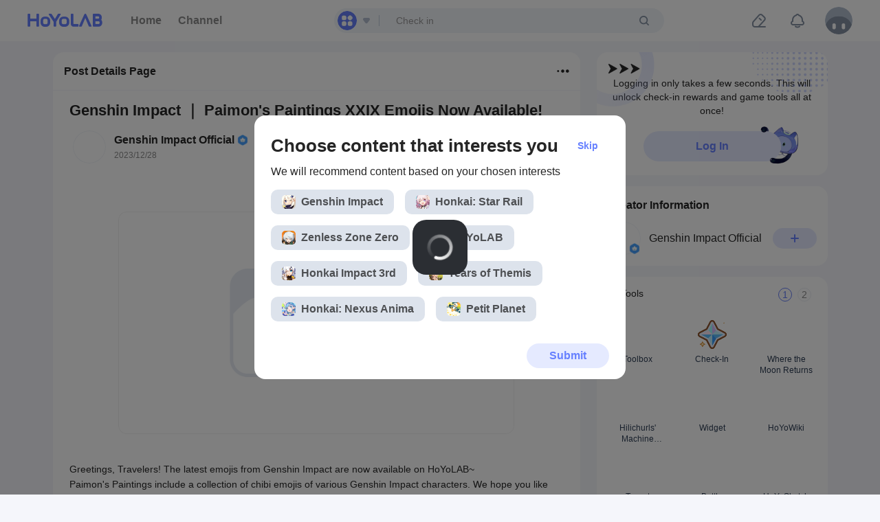

--- FILE ---
content_type: text/html
request_url: https://account.hoyolab.com/login-platform/index.html?st=https%3A%2F%2Fwww.hoyolab.com%2Farticle%2F23896877&token_type=6&client_type=4&app_id=c9oqaq3s3gu8&game_biz=bbs_oversea&lang=en-us&theme=light-hoyolab&hide_logo=0&ux_mode=popup&iframe_level=1
body_size: 253
content:
<!doctype html><html style="background-color: transparent" lang=""><head><meta charset="utf-8"/><meta http-equiv="X-UA-Compatible" content="IE=edge"/><meta name="viewport" content="width=device-width,initial-scale=1,maximum-scale=1,minimum-scale=1,viewport-fit=cover"/><link rel="preconnect" href="https://fonts.googleapis.com"><link rel="preconnect" href="https://fonts.gstatic.com" crossorigin><link href="https://fonts.googleapis.com/css2?family=Inter:wght@400;500;700&display=swap" rel="stylesheet"><link rel="icon" href="favicon.ico"/><title></title><script src="https://webstatic.hoyoverse.com/dora/biz/analysis/v2/main.js"></script><script src="https://webstatic.hoyoverse.com/dora/biz/hoyoverse-h5log/v2.1/main.js"></script><script defer="defer" src="chunk-vendors.75eba401.js"></script><script defer="defer" src="chunk-common.75eba401.js"></script><script defer="defer" src="web.75eba401.js"></script><link href="chunk-vendors.75eba401.css" rel="stylesheet"><link href="chunk-common.75eba401.css" rel="stylesheet"><link href="web.75eba401.css" rel="stylesheet"></head><body><div id="app"></div></body></html>

--- FILE ---
content_type: text/css
request_url: https://account.hoyolab.com/login-platform/chunk-vendors.75eba401.css
body_size: 33878
content:
@charset "UTF-8";:root{color-scheme:light;--el-color-white:#fff;--el-color-black:#000;--el-color-primary:#409eff;--el-color-primary-rgb:64,158,255;--el-color-success-rgb:103,194,58;--el-color-warning-rgb:230,162,60;--el-color-danger-rgb:245,108,108;--el-color-error-rgb:245,108,108;--el-color-info-rgb:144,147,153;--el-color-primary-light-1:#53a8ff;--el-color-primary-light-2:#66b1ff;--el-color-primary-light-3:#79bbff;--el-color-primary-light-4:#8cc5ff;--el-color-primary-light-5:#a0cfff;--el-color-primary-light-6:#b3d8ff;--el-color-primary-light-7:#c6e2ff;--el-color-primary-light-8:#d9ecff;--el-color-primary-light-9:#ecf5ff;--el-color-primary-dark-2:#337ecc;--el-color-success:#67c23a;--el-color-success-light-3:#95d475;--el-color-success-light-5:#b3e19d;--el-color-success-light-7:#d1edc4;--el-color-success-light-8:#e1f3d8;--el-color-success-light-9:#f0f9eb;--el-color-success-dark-2:#529b2e;--el-color-warning:#e6a23c;--el-color-warning-light-3:#eebe77;--el-color-warning-light-5:#f3d19e;--el-color-warning-light-7:#f8e3c5;--el-color-warning-light-8:#faecd8;--el-color-warning-light-9:#fdf6ec;--el-color-warning-dark-2:#b88230;--el-color-danger:#f56c6c;--el-color-danger-light-3:#f89898;--el-color-danger-light-5:#fab6b6;--el-color-danger-light-7:#fcd3d3;--el-color-danger-light-8:#fde2e2;--el-color-danger-light-9:#fef0f0;--el-color-danger-dark-2:#c45656;--el-color-error:#f56c6c;--el-color-error-light-3:#f89898;--el-color-error-light-5:#fab6b6;--el-color-error-light-7:#fcd3d3;--el-color-error-light-8:#fde2e2;--el-color-error-light-9:#fef0f0;--el-color-error-dark-2:#c45656;--el-color-info:#909399;--el-color-info-light-3:#b1b3b8;--el-color-info-light-5:#c8c9cc;--el-color-info-light-7:#dedfe0;--el-color-info-light-8:#e9e9eb;--el-color-info-light-9:#f4f4f5;--el-color-info-dark-2:#73767a;--el-bg-color:#fff;--el-bg-color-page:#fff;--el-bg-color-overlay:#fff;--el-text-color-primary:#303133;--el-text-color-regular:#606266;--el-text-color-secondary:#909399;--el-text-color-placeholder:#a8abb2;--el-text-color-disabled:#c0c4cc;--el-border-color:#dcdfe6;--el-border-color-light:#e4e7ed;--el-border-color-lighter:#ebeef5;--el-border-color-extra-light:#f2f6fc;--el-border-color-dark:#d4d7de;--el-border-color-darker:#cdd0d6;--el-fill-color:#f0f2f5;--el-fill-color-light:#f5f7fa;--el-fill-color-lighter:#fafafa;--el-fill-color-extra-light:#fafcff;--el-fill-color-dark:#ebedf0;--el-fill-color-darker:#e6e8eb;--el-fill-color-blank:#fff;--el-border-radius-base:4px;--el-border-radius-small:2px;--el-border-radius-round:20px;--el-border-radius-circle:100%;--el-font-size-extra-large:20px;--el-font-size-large:18px;--el-font-size-medium:16px;--el-font-size-base:14px;--el-font-size-small:13px;--el-font-size-extra-small:12px;--el-font-family:"Helvetica Neue",Helvetica,"PingFang SC","Hiragino Sans GB","Microsoft YaHei","微软雅黑",Arial,sans-serif;--el-box-shadow:0px 12px 32px 4px rgba(0,0,0,.04),0px 8px 20px rgba(0,0,0,.08);--el-box-shadow-light:0px 0px 12px rgba(0,0,0,.12);--el-box-shadow-lighter:0px 0px 6px rgba(0,0,0,.12);--el-box-shadow-dark:0px 16px 48px 16px rgba(0,0,0,.08),0px 12px 32px rgba(0,0,0,.12),0px 8px 16px -8px rgba(0,0,0,.16);--el-disabled-bg-color:var(--el-fill-color-light);--el-disabled-text-color:var(--el-text-color-placeholder);--el-disabled-border-color:var(--el-border-color-light);--el-index-normal:1;--el-index-top:1000;--el-index-popper:2000;--el-overlay-color:rgba(0,0,0,.8);--el-overlay-color-light:rgba(0,0,0,.7);--el-overlay-color-lighter:rgba(0,0,0,.5);--el-mask-color:hsla(0,0%,100%,.9);--el-mask-color-extra-light:hsla(0,0%,100%,.3);--el-border-width:1px;--el-border-style:solid;--el-border-color-hover:var(--el-text-color-disabled);--el-border:var(--el-border-width) var(--el-border-style) var(--el-border-color);--el-svg-monochrome-grey:var(--el-border-color);--el-font-weight-primary:500;--el-font-line-height-primary:24px;--el-transition-duration:0.3s;--el-transition-duration-fast:0.2s;--el-transition-function-ease-in-out-bezier:cubic-bezier(0.645,0.045,0.355,1);--el-transition-function-fast-bezier:cubic-bezier(0.23,1,0.32,1);--el-transition-all:all var(--el-transition-duration) var(--el-transition-function-ease-in-out-bezier);--el-transition-fade:opacity var(--el-transition-duration) var(--el-transition-function-fast-bezier);--el-transition-md-fade:transform var(--el-transition-duration) var(--el-transition-function-fast-bezier),opacity var(--el-transition-duration) var(--el-transition-function-fast-bezier);--el-transition-fade-linear:opacity var(--el-transition-duration-fast) linear;--el-transition-border:border-color var(--el-transition-duration-fast) var(--el-transition-function-ease-in-out-bezier);--el-transition-box-shadow:box-shadow var(--el-transition-duration-fast) var(--el-transition-function-ease-in-out-bezier);--el-transition-color:color var(--el-transition-duration-fast) var(--el-transition-function-ease-in-out-bezier)}.fade-in-linear-enter-active,.fade-in-linear-leave-active{transition:var(--el-transition-fade-linear)}.fade-in-linear-enter-from,.fade-in-linear-leave-to{opacity:0}.el-fade-in-linear-enter-active,.el-fade-in-linear-leave-active{transition:var(--el-transition-fade-linear)}.el-fade-in-linear-enter-from,.el-fade-in-linear-leave-to{opacity:0}.el-fade-in-enter-active,.el-fade-in-leave-active{transition:all var(--el-transition-duration) cubic-bezier(.55,0,.1,1)}.el-fade-in-enter-from,.el-fade-in-leave-active{opacity:0}.el-zoom-in-center-enter-active,.el-zoom-in-center-leave-active{transition:all var(--el-transition-duration) cubic-bezier(.55,0,.1,1)}.el-zoom-in-center-enter-from,.el-zoom-in-center-leave-active{opacity:0;transform:scaleX(0)}.el-zoom-in-top-enter-active,.el-zoom-in-top-leave-active{opacity:1;transform:scaleY(1);transition:var(--el-transition-md-fade);transform-origin:center top}.el-zoom-in-top-enter-active[data-popper-placement^=top],.el-zoom-in-top-leave-active[data-popper-placement^=top]{transform-origin:center bottom}.el-zoom-in-top-enter-from,.el-zoom-in-top-leave-active{opacity:0;transform:scaleY(0)}.el-zoom-in-bottom-enter-active,.el-zoom-in-bottom-leave-active{opacity:1;transform:scaleY(1);transition:var(--el-transition-md-fade);transform-origin:center bottom}.el-zoom-in-bottom-enter-from,.el-zoom-in-bottom-leave-active{opacity:0;transform:scaleY(0)}.el-zoom-in-left-enter-active,.el-zoom-in-left-leave-active{opacity:1;transform:scale(1);transition:var(--el-transition-md-fade);transform-origin:top left}.el-zoom-in-left-enter-from,.el-zoom-in-left-leave-active{opacity:0;transform:scale(.45)}.collapse-transition{transition:var(--el-transition-duration) height ease-in-out,var(--el-transition-duration) padding-top ease-in-out,var(--el-transition-duration) padding-bottom ease-in-out}.el-collapse-transition-enter-active,.el-collapse-transition-leave-active{transition:var(--el-transition-duration) max-height ease-in-out,var(--el-transition-duration) padding-top ease-in-out,var(--el-transition-duration) padding-bottom ease-in-out}.horizontal-collapse-transition{transition:var(--el-transition-duration) width ease-in-out,var(--el-transition-duration) padding-left ease-in-out,var(--el-transition-duration) padding-right ease-in-out}.el-list-enter-active,.el-list-leave-active{transition:all 1s}.el-list-enter-from,.el-list-leave-to{opacity:0;transform:translateY(-30px)}.el-list-leave-active{position:absolute!important}.el-opacity-transition{transition:opacity var(--el-transition-duration) cubic-bezier(.55,0,.1,1)}.el-icon-loading{animation:rotating 2s linear infinite}.el-icon--right{margin-left:5px}.el-icon--left{margin-right:5px}@keyframes rotating{0%{transform:rotate(0)}to{transform:rotate(1turn)}}.el-icon{--color:inherit;height:1em;width:1em;line-height:1em;display:inline-flex;justify-content:center;align-items:center;position:relative;fill:currentColor;color:var(--color);font-size:inherit}.el-icon.is-loading{animation:rotating 2s linear infinite}.el-icon svg{height:1em;width:1em}.el-button{--el-button-font-weight:var(--el-font-weight-primary);--el-button-border-color:var(--el-border-color);--el-button-bg-color:var(--el-fill-color-blank);--el-button-text-color:var(--el-text-color-regular);--el-button-disabled-text-color:var(--el-disabled-text-color);--el-button-disabled-bg-color:var(--el-fill-color-blank);--el-button-disabled-border-color:var(--el-border-color-light);--el-button-divide-border-color:hsla(0,0%,100%,.5);--el-button-hover-text-color:var(--el-color-primary);--el-button-hover-bg-color:var(--el-color-primary-light-9);--el-button-hover-border-color:var(--el-color-primary-light-7);--el-button-active-text-color:var(--el-button-hover-text-color);--el-button-active-border-color:var(--el-color-primary);--el-button-active-bg-color:var(--el-button-hover-bg-color);justify-content:center;line-height:1;height:32px;white-space:nowrap;cursor:pointer;background-color:var(--el-button-bg-color);border:var(--el-border);border-color:var(--el-button-border-color);color:var(--el-button-text-color);-webkit-appearance:none;text-align:center;box-sizing:border-box;outline:0;transition:.1s;font-weight:var(--el-button-font-weight);-webkit-user-select:none;user-select:none;vertical-align:middle;padding:8px 15px;font-size:var(--el-font-size-base);border-radius:var(--el-border-radius-base)}.el-button,.el-button>span{display:inline-flex;align-items:center}.el-button+.el-button{margin-left:12px}.el-button.is-round{padding:8px 15px}.el-button:focus,.el-button:hover{color:var(--el-button-hover-text-color);border-color:var(--el-button-hover-border-color);background-color:var(--el-button-hover-bg-color);outline:0}.el-button:active{color:var(--el-button-active-text-color);border-color:var(--el-button-active-border-color);background-color:var(--el-button-active-bg-color);outline:0}.el-button::-moz-focus-inner{border:0}.el-button [class*=el-icon]+span{margin-left:6px}.el-button [class*=el-icon] svg{vertical-align:bottom}.el-button.is-plain{--el-button-hover-text-color:var(--el-color-primary);--el-button-hover-bg-color:var(--el-fill-color-blank);--el-button-hover-border-color:var(--el-color-primary)}.el-button.is-active{color:var(--el-button-active-text-color);border-color:var(--el-button-active-border-color);background-color:var(--el-button-active-bg-color);outline:0}.el-button.is-disabled,.el-button.is-disabled:focus,.el-button.is-disabled:hover{color:var(--el-button-disabled-text-color);cursor:not-allowed;background-image:none;background-color:var(--el-button-disabled-bg-color);border-color:var(--el-button-disabled-border-color)}.el-button.is-loading{position:relative;pointer-events:none}.el-button.is-loading:before{pointer-events:none;content:"";position:absolute;left:-1px;top:-1px;right:-1px;bottom:-1px;border-radius:inherit;background-color:var(--el-mask-color-extra-light)}.el-button.is-round{border-radius:var(--el-border-radius-round)}.el-button.is-circle{border-radius:50%;padding:8px}.el-button__text--expand{letter-spacing:.3em;margin-right:-.3em}.el-button--primary{--el-button-text-color:var(--el-color-white);--el-button-bg-color:var(--el-color-primary);--el-button-border-color:var(--el-color-primary);--el-button-hover-text-color:var(--el-color-white);--el-button-hover-bg-color:var(--el-color-primary-light-3);--el-button-hover-border-color:var(--el-color-primary-light-3);--el-button-active-bg-color:var(--el-color-primary-dark-2);--el-button-active-border-color:var(--el-color-primary-dark-2);--el-button-disabled-text-color:var(--el-color-white);--el-button-disabled-bg-color:var(--el-color-primary-light-5);--el-button-disabled-border-color:var(--el-color-primary-light-5)}.el-button--primary.is-plain{--el-button-text-color:var(--el-color-primary);--el-button-bg-color:var(--el-color-primary-light-9);--el-button-border-color:var(--el-color-primary-light-5);--el-button-hover-text-color:var(--el-color-white);--el-button-hover-bg-color:var(--el-color-primary);--el-button-hover-border-color:var(--el-color-primary);--el-button-active-text-color:var(--el-color-white)}.el-button--primary.is-plain.is-disabled,.el-button--primary.is-plain.is-disabled:active,.el-button--primary.is-plain.is-disabled:focus,.el-button--primary.is-plain.is-disabled:hover{color:var(--el-color-primary-light-5);background-color:var(--el-color-primary-light-9);border-color:var(--el-color-primary-light-8)}.el-button--success{--el-button-text-color:var(--el-color-white);--el-button-bg-color:var(--el-color-success);--el-button-border-color:var(--el-color-success);--el-button-hover-text-color:var(--el-color-white);--el-button-hover-bg-color:var(--el-color-success-light-3);--el-button-hover-border-color:var(--el-color-success-light-3);--el-button-active-bg-color:var(--el-color-success-dark-2);--el-button-active-border-color:var(--el-color-success-dark-2);--el-button-disabled-text-color:var(--el-color-white);--el-button-disabled-bg-color:var(--el-color-success-light-5);--el-button-disabled-border-color:var(--el-color-success-light-5)}.el-button--success.is-plain{--el-button-text-color:var(--el-color-success);--el-button-bg-color:var(--el-color-success-light-9);--el-button-border-color:var(--el-color-success-light-5);--el-button-hover-text-color:var(--el-color-white);--el-button-hover-bg-color:var(--el-color-success);--el-button-hover-border-color:var(--el-color-success);--el-button-active-text-color:var(--el-color-white)}.el-button--success.is-plain.is-disabled,.el-button--success.is-plain.is-disabled:active,.el-button--success.is-plain.is-disabled:focus,.el-button--success.is-plain.is-disabled:hover{color:var(--el-color-success-light-5);background-color:var(--el-color-success-light-9);border-color:var(--el-color-success-light-8)}.el-button--warning{--el-button-text-color:var(--el-color-white);--el-button-bg-color:var(--el-color-warning);--el-button-border-color:var(--el-color-warning);--el-button-hover-text-color:var(--el-color-white);--el-button-hover-bg-color:var(--el-color-warning-light-3);--el-button-hover-border-color:var(--el-color-warning-light-3);--el-button-active-bg-color:var(--el-color-warning-dark-2);--el-button-active-border-color:var(--el-color-warning-dark-2);--el-button-disabled-text-color:var(--el-color-white);--el-button-disabled-bg-color:var(--el-color-warning-light-5);--el-button-disabled-border-color:var(--el-color-warning-light-5)}.el-button--warning.is-plain{--el-button-text-color:var(--el-color-warning);--el-button-bg-color:var(--el-color-warning-light-9);--el-button-border-color:var(--el-color-warning-light-5);--el-button-hover-text-color:var(--el-color-white);--el-button-hover-bg-color:var(--el-color-warning);--el-button-hover-border-color:var(--el-color-warning);--el-button-active-text-color:var(--el-color-white)}.el-button--warning.is-plain.is-disabled,.el-button--warning.is-plain.is-disabled:active,.el-button--warning.is-plain.is-disabled:focus,.el-button--warning.is-plain.is-disabled:hover{color:var(--el-color-warning-light-5);background-color:var(--el-color-warning-light-9);border-color:var(--el-color-warning-light-8)}.el-button--danger{--el-button-text-color:var(--el-color-white);--el-button-bg-color:var(--el-color-danger);--el-button-border-color:var(--el-color-danger);--el-button-hover-text-color:var(--el-color-white);--el-button-hover-bg-color:var(--el-color-danger-light-3);--el-button-hover-border-color:var(--el-color-danger-light-3);--el-button-active-bg-color:var(--el-color-danger-dark-2);--el-button-active-border-color:var(--el-color-danger-dark-2);--el-button-disabled-text-color:var(--el-color-white);--el-button-disabled-bg-color:var(--el-color-danger-light-5);--el-button-disabled-border-color:var(--el-color-danger-light-5)}.el-button--danger.is-plain{--el-button-text-color:var(--el-color-danger);--el-button-bg-color:var(--el-color-danger-light-9);--el-button-border-color:var(--el-color-danger-light-5);--el-button-hover-text-color:var(--el-color-white);--el-button-hover-bg-color:var(--el-color-danger);--el-button-hover-border-color:var(--el-color-danger);--el-button-active-text-color:var(--el-color-white)}.el-button--danger.is-plain.is-disabled,.el-button--danger.is-plain.is-disabled:active,.el-button--danger.is-plain.is-disabled:focus,.el-button--danger.is-plain.is-disabled:hover{color:var(--el-color-danger-light-5);background-color:var(--el-color-danger-light-9);border-color:var(--el-color-danger-light-8)}.el-button--info{--el-button-text-color:var(--el-color-white);--el-button-bg-color:var(--el-color-info);--el-button-border-color:var(--el-color-info);--el-button-hover-text-color:var(--el-color-white);--el-button-hover-bg-color:var(--el-color-info-light-3);--el-button-hover-border-color:var(--el-color-info-light-3);--el-button-active-bg-color:var(--el-color-info-dark-2);--el-button-active-border-color:var(--el-color-info-dark-2);--el-button-disabled-text-color:var(--el-color-white);--el-button-disabled-bg-color:var(--el-color-info-light-5);--el-button-disabled-border-color:var(--el-color-info-light-5)}.el-button--info.is-plain{--el-button-text-color:var(--el-color-info);--el-button-bg-color:var(--el-color-info-light-9);--el-button-border-color:var(--el-color-info-light-5);--el-button-hover-text-color:var(--el-color-white);--el-button-hover-bg-color:var(--el-color-info);--el-button-hover-border-color:var(--el-color-info);--el-button-active-text-color:var(--el-color-white)}.el-button--info.is-plain.is-disabled,.el-button--info.is-plain.is-disabled:active,.el-button--info.is-plain.is-disabled:focus,.el-button--info.is-plain.is-disabled:hover{color:var(--el-color-info-light-5);background-color:var(--el-color-info-light-9);border-color:var(--el-color-info-light-8)}.el-button--large{--el-button-size:40px;height:var(--el-button-size);padding:12px 19px;font-size:var(--el-font-size-base);border-radius:var(--el-border-radius-base)}.el-button--large [class*=el-icon]+span{margin-left:8px}.el-button--large.is-round{padding:12px 19px}.el-button--large.is-circle{width:var(--el-button-size);padding:12px}.el-button--small{--el-button-size:24px;height:var(--el-button-size);padding:5px 11px;font-size:12px;border-radius:calc(var(--el-border-radius-base) - 1px)}.el-button--small [class*=el-icon]+span{margin-left:4px}.el-button--small.is-round{padding:5px 11px}.el-button--small.is-circle{width:var(--el-button-size);padding:5px}.el-button--text{border-color:transparent;color:var(--el-color-primary);background:0 0;padding-left:0;padding-right:0}.el-button--text:focus,.el-button--text:hover{color:var(--el-color-primary-light-3);border-color:transparent;background-color:transparent}.el-button--text:active{color:var(--el-color-primary-dark-2);background-color:transparent}.el-button--text.is-disabled,.el-button--text.is-disabled:focus,.el-button--text.is-disabled:hover,.el-button--text:active{border-color:transparent}.el-card{--el-card-border-color:var(--el-border-color-light);--el-card-border-radius:4px;--el-card-padding:20px;--el-card-bg-color:var(--el-fill-color-blank);border-radius:var(--el-card-border-radius);border:1px solid var(--el-card-border-color);background-color:var(--el-card-bg-color);overflow:hidden;color:var(--el-text-color-primary);transition:var(--el-transition-duration)}.el-card.is-always-shadow,.el-card.is-hover-shadow:focus,.el-card.is-hover-shadow:hover{box-shadow:var(--el-box-shadow-light)}.el-card__header{padding:calc(var(--el-card-padding) - 2px) var(--el-card-padding);border-bottom:1px solid var(--el-card-border-color);box-sizing:border-box}.el-card__body{padding:var(--el-card-padding)}:root{--van-black:#000;--van-white:#fff;--van-gray-1:#f7f8fa;--van-gray-2:#f2f3f5;--van-gray-3:#ebedf0;--van-gray-4:#dcdee0;--van-gray-5:#c8c9cc;--van-gray-6:#969799;--van-gray-7:#646566;--van-gray-8:#323233;--van-red:#ee0a24;--van-blue:#1989fa;--van-orange:#ff976a;--van-orange-dark:#ed6a0c;--van-orange-light:#fffbe8;--van-green:#07c160;--van-gradient-red:linear-gradient(90deg,#ff6034,#ee0a24);--van-gradient-orange:linear-gradient(90deg,#ffd01e,#ff8917);--van-primary-color:var(--van-blue);--van-success-color:var(--van-green);--van-danger-color:var(--van-red);--van-warning-color:var(--van-orange);--van-text-color:var(--van-gray-8);--van-text-color-2:var(--van-gray-6);--van-text-color-3:var(--van-gray-5);--van-text-link-color:#576b95;--van-active-color:var(--van-gray-2);--van-active-opacity:.6;--van-disabled-opacity:.5;--van-background-color:var(--van-gray-1);--van-background-color-light:var(--van-white);--van-padding-base:4px;--van-padding-xs:8px;--van-padding-sm:12px;--van-padding-md:16px;--van-padding-lg:24px;--van-padding-xl:32px;--van-font-size-xs:10px;--van-font-size-sm:12px;--van-font-size-md:14px;--van-font-size-lg:16px;--van-font-weight-bold:500;--van-line-height-xs:14px;--van-line-height-sm:18px;--van-line-height-md:20px;--van-line-height-lg:22px;--van-base-font-family:-apple-system,BlinkMacSystemFont,"Helvetica Neue",Helvetica,Segoe UI,Arial,Roboto,"PingFang SC","miui","Hiragino Sans GB","Microsoft Yahei",sans-serif;--van-price-integer-font-family:Avenir-Heavy,PingFang SC,Helvetica Neue,Arial,sans-serif;--van-animation-duration-base:.3s;--van-animation-duration-fast:.2s;--van-animation-timing-function-enter:ease-out;--van-animation-timing-function-leave:ease-in;--van-border-color:var(--van-gray-3);--van-border-width-base:1px;--van-border-radius-sm:2px;--van-border-radius-md:4px;--van-border-radius-lg:8px;--van-border-radius-max:999px}html{-webkit-tap-highlight-color:transparent}body{margin:0;font-family:-apple-system,BlinkMacSystemFont,Helvetica Neue,Helvetica,Segoe UI,Arial,Roboto,PingFang SC,miui,Hiragino Sans GB,Microsoft Yahei,sans-serif}a{text-decoration:none}button,input,textarea{color:inherit;font:inherit}[class*=van-]:focus,a:focus,button:focus,input:focus,textarea:focus{outline:none}ol,ul{margin:0;padding:0;list-style:none}@keyframes van-slide-up-enter{0%{transform:translate3d(0,100%,0)}}@keyframes van-slide-up-leave{to{transform:translate3d(0,100%,0)}}@keyframes van-slide-down-enter{0%{transform:translate3d(0,-100%,0)}}@keyframes van-slide-down-leave{to{transform:translate3d(0,-100%,0)}}@keyframes van-slide-left-enter{0%{transform:translate3d(-100%,0,0)}}@keyframes van-slide-left-leave{to{transform:translate3d(-100%,0,0)}}@keyframes van-slide-right-enter{0%{transform:translate3d(100%,0,0)}}@keyframes van-slide-right-leave{to{transform:translate3d(100%,0,0)}}@keyframes van-fade-in{0%{opacity:0}to{opacity:1}}@keyframes van-fade-out{0%{opacity:1}to{opacity:0}}@keyframes van-rotate{0%{transform:rotate(0)}to{transform:rotate(1turn)}}.van-fade-enter-active{animation:var(--van-animation-duration-base) van-fade-in both var(--van-animation-timing-function-enter)}.van-fade-leave-active{animation:var(--van-animation-duration-base) van-fade-out both var(--van-animation-timing-function-leave)}.van-slide-up-enter-active{animation:van-slide-up-enter var(--van-animation-duration-base) both var(--van-animation-timing-function-enter)}.van-slide-up-leave-active{animation:van-slide-up-leave var(--van-animation-duration-base) both var(--van-animation-timing-function-leave)}.van-slide-down-enter-active{animation:van-slide-down-enter var(--van-animation-duration-base) both var(--van-animation-timing-function-enter)}.van-slide-down-leave-active{animation:van-slide-down-leave var(--van-animation-duration-base) both var(--van-animation-timing-function-leave)}.van-slide-left-enter-active{animation:van-slide-left-enter var(--van-animation-duration-base) both var(--van-animation-timing-function-enter)}.van-slide-left-leave-active{animation:van-slide-left-leave var(--van-animation-duration-base) both var(--van-animation-timing-function-leave)}.van-slide-right-enter-active{animation:van-slide-right-enter var(--van-animation-duration-base) both var(--van-animation-timing-function-enter)}.van-slide-right-leave-active{animation:van-slide-right-leave var(--van-animation-duration-base) both var(--van-animation-timing-function-leave)}.van-clearfix:after{display:table;clear:both;content:""}.van-ellipsis{overflow:hidden;white-space:nowrap;text-overflow:ellipsis}.van-multi-ellipsis--l2{-webkit-line-clamp:2}.van-multi-ellipsis--l2,.van-multi-ellipsis--l3{display:-webkit-box;overflow:hidden;text-overflow:ellipsis;-webkit-box-orient:vertical}.van-multi-ellipsis--l3{-webkit-line-clamp:3}.van-safe-area-top{padding-top:constant(safe-area-inset-top);padding-top:env(safe-area-inset-top)}.van-safe-area-bottom{padding-bottom:constant(safe-area-inset-bottom);padding-bottom:env(safe-area-inset-bottom)}.van-haptics-feedback{cursor:pointer}.van-haptics-feedback:active{opacity:var(--van-active-opacity)}[class*=van-hairline]:after{position:absolute;box-sizing:border-box;content:" ";pointer-events:none;top:-50%;right:-50%;bottom:-50%;left:-50%;border:0 solid var(--van-border-color);transform:scale(.5)}.van-hairline,.van-hairline--bottom,.van-hairline--left,.van-hairline--right,.van-hairline--surround,.van-hairline--top,.van-hairline--top-bottom{position:relative}.van-hairline--top:after{border-top-width:1px}.van-hairline--left:after{border-left-width:1px}.van-hairline--right:after{border-right-width:1px}.van-hairline--bottom:after{border-bottom-width:1px}.van-hairline--top-bottom:after,.van-hairline-unset--top-bottom:after{border-width:1px 0}.van-hairline--surround:after{border-width:1px}:root{--van-badge-size:16px;--van-badge-color:var(--van-white);--van-badge-padding:0 3px;--van-badge-font-size:var(--van-font-size-sm);--van-badge-font-weight:var(--van-font-weight-bold);--van-badge-border-width:var(--van-border-width-base);--van-badge-background-color:var(--van-danger-color);--van-badge-dot-color:var(--van-danger-color);--van-badge-dot-size:8px;--van-badge-font-family:-apple-system-font,Helvetica Neue,Arial,sans-serif}.van-badge{display:inline-block;box-sizing:border-box;min-width:var(--van-badge-size);padding:var(--van-badge-padding);color:var(--van-badge-color);font-weight:var(--van-badge-font-weight);font-size:var(--van-badge-font-size);font-family:var(--van-badge-font-family);line-height:1.2;text-align:center;background:var(--van-badge-background-color);border:var(--van-badge-border-width) solid var(--van-background-color-light);border-radius:var(--van-border-radius-max)}.van-badge--fixed{position:absolute;transform-origin:100%}.van-badge--top-left{top:0;left:0;transform:translate(-50%,-50%)}.van-badge--top-right{top:0;right:0;transform:translate(50%,-50%)}.van-badge--bottom-left{bottom:0;left:0;transform:translate(-50%,50%)}.van-badge--bottom-right{bottom:0;right:0;transform:translate(50%,50%)}.van-badge--dot{width:var(--van-badge-dot-size);min-width:0;height:var(--van-badge-dot-size);background:var(--van-badge-dot-color);border-radius:100%;border:none;padding:0}.van-badge__wrapper,.van-icon{position:relative;display:inline-block}.van-icon{font:14px/1 vant-icon;font-size:inherit;text-rendering:auto;-webkit-font-smoothing:antialiased}.van-icon:before{display:inline-block}.van-icon-exchange:before{content:"\e6af"}.van-icon-eye:before{content:"\e6b0"}.van-icon-enlarge:before{content:"\e6b1"}.van-icon-expand-o:before{content:"\e6b2"}.van-icon-eye-o:before{content:"\e6b3"}.van-icon-expand:before{content:"\e6b4"}.van-icon-filter-o:before{content:"\e6b5"}.van-icon-fire:before{content:"\e6b6"}.van-icon-fail:before{content:"\e6b7"}.van-icon-failure:before{content:"\e6b8"}.van-icon-fire-o:before{content:"\e6b9"}.van-icon-flag-o:before{content:"\e6ba"}.van-icon-font:before{content:"\e6bb"}.van-icon-font-o:before{content:"\e6bc"}.van-icon-gem-o:before{content:"\e6bd"}.van-icon-flower-o:before{content:"\e6be"}.van-icon-gem:before{content:"\e6bf"}.van-icon-gift-card:before{content:"\e6c0"}.van-icon-friends:before{content:"\e6c1"}.van-icon-friends-o:before{content:"\e6c2"}.van-icon-gold-coin:before{content:"\e6c3"}.van-icon-gold-coin-o:before{content:"\e6c4"}.van-icon-good-job-o:before{content:"\e6c5"}.van-icon-gift:before{content:"\e6c6"}.van-icon-gift-o:before{content:"\e6c7"}.van-icon-gift-card-o:before{content:"\e6c8"}.van-icon-good-job:before{content:"\e6c9"}.van-icon-home-o:before{content:"\e6ca"}.van-icon-goods-collect:before{content:"\e6cb"}.van-icon-graphic:before{content:"\e6cc"}.van-icon-goods-collect-o:before{content:"\e6cd"}.van-icon-hot-o:before{content:"\e6ce"}.van-icon-info:before{content:"\e6cf"}.van-icon-hotel-o:before{content:"\e6d0"}.van-icon-info-o:before{content:"\e6d1"}.van-icon-hot-sale-o:before{content:"\e6d2"}.van-icon-hot:before{content:"\e6d3"}.van-icon-like:before{content:"\e6d4"}.van-icon-idcard:before{content:"\e6d5"}.van-icon-invitation:before{content:"\e6d6"}.van-icon-like-o:before{content:"\e6d7"}.van-icon-hot-sale:before{content:"\e6d8"}.van-icon-location-o:before{content:"\e6d9"}.van-icon-location:before{content:"\e6da"}.van-icon-label:before{content:"\e6db"}.van-icon-lock:before{content:"\e6dc"}.van-icon-label-o:before{content:"\e6dd"}.van-icon-map-marked:before{content:"\e6de"}.van-icon-logistics:before{content:"\e6df"}.van-icon-manager:before{content:"\e6e0"}.van-icon-more:before{content:"\e6e1"}.van-icon-live:before{content:"\e6e2"}.van-icon-manager-o:before{content:"\e6e3"}.van-icon-medal:before{content:"\e6e4"}.van-icon-more-o:before{content:"\e6e5"}.van-icon-music-o:before{content:"\e6e6"}.van-icon-music:before{content:"\e6e7"}.van-icon-new-arrival-o:before{content:"\e6e8"}.van-icon-medal-o:before{content:"\e6e9"}.van-icon-new-o:before{content:"\e6ea"}.van-icon-free-postage:before{content:"\e6eb"}.van-icon-newspaper-o:before{content:"\e6ec"}.van-icon-new-arrival:before{content:"\e6ed"}.van-icon-minus:before{content:"\e6ee"}.van-icon-orders-o:before{content:"\e6ef"}.van-icon-new:before{content:"\e6f0"}.van-icon-paid:before{content:"\e6f1"}.van-icon-notes-o:before{content:"\e6f2"}.van-icon-other-pay:before{content:"\e6f3"}.van-icon-pause-circle:before{content:"\e6f4"}.van-icon-pause:before{content:"\e6f5"}.van-icon-pause-circle-o:before{content:"\e6f6"}.van-icon-peer-pay:before{content:"\e6f7"}.van-icon-pending-payment:before{content:"\e6f8"}.van-icon-passed:before{content:"\e6f9"}.van-icon-plus:before{content:"\e6fa"}.van-icon-phone-circle-o:before{content:"\e6fb"}.van-icon-phone-o:before{content:"\e6fc"}.van-icon-printer:before{content:"\e6fd"}.van-icon-photo-fail:before{content:"\e6fe"}.van-icon-phone:before{content:"\e6ff"}.van-icon-photo-o:before{content:"\e700"}.van-icon-play-circle:before{content:"\e701"}.van-icon-play:before{content:"\e702"}.van-icon-phone-circle:before{content:"\e703"}.van-icon-point-gift-o:before{content:"\e704"}.van-icon-point-gift:before{content:"\e705"}.van-icon-play-circle-o:before{content:"\e706"}.van-icon-shrink:before{content:"\e707"}.van-icon-photo:before{content:"\e708"}.van-icon-qr:before{content:"\e709"}.van-icon-qr-invalid:before{content:"\e70a"}.van-icon-question-o:before{content:"\e70b"}.van-icon-revoke:before{content:"\e70c"}.van-icon-replay:before{content:"\e70d"}.van-icon-service:before{content:"\e70e"}.van-icon-question:before{content:"\e70f"}.van-icon-search:before{content:"\e710"}.van-icon-refund-o:before{content:"\e711"}.van-icon-service-o:before{content:"\e712"}.van-icon-scan:before{content:"\e713"}.van-icon-share:before{content:"\e714"}.van-icon-send-gift-o:before{content:"\e715"}.van-icon-share-o:before{content:"\e716"}.van-icon-setting:before{content:"\e717"}.van-icon-points:before{content:"\e718"}.van-icon-photograph:before{content:"\e719"}.van-icon-shop:before{content:"\e71a"}.van-icon-shop-o:before{content:"\e71b"}.van-icon-shop-collect-o:before{content:"\e71c"}.van-icon-shop-collect:before{content:"\e71d"}.van-icon-smile:before{content:"\e71e"}.van-icon-shopping-cart-o:before{content:"\e71f"}.van-icon-sign:before{content:"\e720"}.van-icon-sort:before{content:"\e721"}.van-icon-star-o:before{content:"\e722"}.van-icon-smile-comment-o:before{content:"\e723"}.van-icon-stop:before{content:"\e724"}.van-icon-stop-circle-o:before{content:"\e725"}.van-icon-smile-o:before{content:"\e726"}.van-icon-star:before{content:"\e727"}.van-icon-success:before{content:"\e728"}.van-icon-stop-circle:before{content:"\e729"}.van-icon-records:before{content:"\e72a"}.van-icon-shopping-cart:before{content:"\e72b"}.van-icon-tosend:before{content:"\e72c"}.van-icon-todo-list:before{content:"\e72d"}.van-icon-thumb-circle-o:before{content:"\e72e"}.van-icon-thumb-circle:before{content:"\e72f"}.van-icon-umbrella-circle:before{content:"\e730"}.van-icon-underway:before{content:"\e731"}.van-icon-upgrade:before{content:"\e732"}.van-icon-todo-list-o:before{content:"\e733"}.van-icon-tv-o:before{content:"\e734"}.van-icon-underway-o:before{content:"\e735"}.van-icon-user-o:before{content:"\e736"}.van-icon-vip-card-o:before{content:"\e737"}.van-icon-vip-card:before{content:"\e738"}.van-icon-send-gift:before{content:"\e739"}.van-icon-wap-home:before{content:"\e73a"}.van-icon-wap-nav:before{content:"\e73b"}.van-icon-volume-o:before{content:"\e73c"}.van-icon-video:before{content:"\e73d"}.van-icon-wap-home-o:before{content:"\e73e"}.van-icon-volume:before{content:"\e73f"}.van-icon-warning:before{content:"\e740"}.van-icon-weapp-nav:before{content:"\e741"}.van-icon-wechat-pay:before{content:"\e742"}.van-icon-warning-o:before{content:"\e743"}.van-icon-wechat:before{content:"\e744"}.van-icon-setting-o:before{content:"\e745"}.van-icon-youzan-shield:before{content:"\e746"}.van-icon-warn-o:before{content:"\e747"}.van-icon-smile-comment:before{content:"\e748"}.van-icon-user-circle-o:before{content:"\e749"}.van-icon-video-o:before{content:"\e74a"}.van-icon-add-square:before{content:"\e65c"}.van-icon-add:before{content:"\e65d"}.van-icon-arrow-down:before{content:"\e65e"}.van-icon-arrow-up:before{content:"\e65f"}.van-icon-arrow:before{content:"\e660"}.van-icon-after-sale:before{content:"\e661"}.van-icon-add-o:before{content:"\e662"}.van-icon-alipay:before{content:"\e663"}.van-icon-ascending:before{content:"\e664"}.van-icon-apps-o:before{content:"\e665"}.van-icon-aim:before{content:"\e666"}.van-icon-award:before{content:"\e667"}.van-icon-arrow-left:before{content:"\e668"}.van-icon-award-o:before{content:"\e669"}.van-icon-audio:before{content:"\e66a"}.van-icon-bag-o:before{content:"\e66b"}.van-icon-balance-list:before{content:"\e66c"}.van-icon-back-top:before{content:"\e66d"}.van-icon-bag:before{content:"\e66e"}.van-icon-balance-pay:before{content:"\e66f"}.van-icon-balance-o:before{content:"\e670"}.van-icon-bar-chart-o:before{content:"\e671"}.van-icon-bars:before{content:"\e672"}.van-icon-balance-list-o:before{content:"\e673"}.van-icon-birthday-cake-o:before{content:"\e674"}.van-icon-bookmark:before{content:"\e675"}.van-icon-bill:before{content:"\e676"}.van-icon-bell:before{content:"\e677"}.van-icon-browsing-history-o:before{content:"\e678"}.van-icon-browsing-history:before{content:"\e679"}.van-icon-bookmark-o:before{content:"\e67a"}.van-icon-bulb-o:before{content:"\e67b"}.van-icon-bullhorn-o:before{content:"\e67c"}.van-icon-bill-o:before{content:"\e67d"}.van-icon-calendar-o:before{content:"\e67e"}.van-icon-brush-o:before{content:"\e67f"}.van-icon-card:before{content:"\e680"}.van-icon-cart-o:before{content:"\e681"}.van-icon-cart-circle:before{content:"\e682"}.van-icon-cart-circle-o:before{content:"\e683"}.van-icon-cart:before{content:"\e684"}.van-icon-cash-on-deliver:before{content:"\e685"}.van-icon-cash-back-record:before{content:"\e686"}.van-icon-cashier-o:before{content:"\e687"}.van-icon-chart-trending-o:before{content:"\e688"}.van-icon-certificate:before{content:"\e689"}.van-icon-chat:before{content:"\e68a"}.van-icon-clear:before{content:"\e68b"}.van-icon-chat-o:before{content:"\e68c"}.van-icon-checked:before{content:"\e68d"}.van-icon-clock:before{content:"\e68e"}.van-icon-clock-o:before{content:"\e68f"}.van-icon-close:before{content:"\e690"}.van-icon-closed-eye:before{content:"\e691"}.van-icon-circle:before{content:"\e692"}.van-icon-cluster-o:before{content:"\e693"}.van-icon-column:before{content:"\e694"}.van-icon-comment-circle-o:before{content:"\e695"}.van-icon-cluster:before{content:"\e696"}.van-icon-comment:before{content:"\e697"}.van-icon-comment-o:before{content:"\e698"}.van-icon-comment-circle:before{content:"\e699"}.van-icon-completed:before{content:"\e69a"}.van-icon-credit-pay:before{content:"\e69b"}.van-icon-coupon:before{content:"\e69c"}.van-icon-debit-pay:before{content:"\e69d"}.van-icon-coupon-o:before{content:"\e69e"}.van-icon-contact:before{content:"\e69f"}.van-icon-descending:before{content:"\e6a0"}.van-icon-desktop-o:before{content:"\e6a1"}.van-icon-diamond-o:before{content:"\e6a2"}.van-icon-description:before{content:"\e6a3"}.van-icon-delete:before{content:"\e6a4"}.van-icon-diamond:before{content:"\e6a5"}.van-icon-delete-o:before{content:"\e6a6"}.van-icon-cross:before{content:"\e6a7"}.van-icon-edit:before{content:"\e6a8"}.van-icon-ellipsis:before{content:"\e6a9"}.van-icon-down:before{content:"\e6aa"}.van-icon-discount:before{content:"\e6ab"}.van-icon-ecard-pay:before{content:"\e6ac"}.van-icon-envelop-o:before{content:"\e6ae"}.van-icon-shield-o:before{content:"\e74b"}.van-icon-guide-o:before{content:"\e74c"}.van-icon-cash-o:before{content:"\e74d"}.van-icon-qq:before{content:"\e74e"}.van-icon-wechat-moments:before{content:"\e74f"}.van-icon-weibo:before{content:"\e750"}.van-icon-link-o:before{content:"\e751"}.van-icon-miniprogram-o:before{content:"\e752"}@font-face{font-weight:400;font-family:vant-icon;font-style:normal;font-display:auto;src:url([data-uri]) format("woff2"),url(//at.alicdn.com/t/font_2553510_iv4v8nulyz.woff?t=1649083952952) format("woff"),url(//at.alicdn.com/t/font_2553510_iv4v8nulyz.ttf?t=1649083952952) format("truetype")}.van-icon__image{display:block;width:1em;height:1em;-o-object-fit:contain;object-fit:contain}:root{--van-nav-bar-height:46px;--van-nav-bar-background-color:var(--van-background-color-light);--van-nav-bar-arrow-size:16px;--van-nav-bar-icon-color:var(--van-primary-color);--van-nav-bar-text-color:var(--van-primary-color);--van-nav-bar-title-font-size:var(--van-font-size-lg);--van-nav-bar-title-text-color:var(--van-text-color);--van-nav-bar-z-index:1}.van-nav-bar{position:relative;z-index:var(--van-nav-bar-z-index);line-height:var(--van-line-height-lg);text-align:center;background:var(--van-nav-bar-background-color);-webkit-user-select:none;-moz-user-select:none;user-select:none}.van-nav-bar--fixed{position:fixed;top:0;left:0;width:100%}.van-nav-bar--safe-area-inset-top{padding-top:constant(safe-area-inset-top);padding-top:env(safe-area-inset-top)}.van-nav-bar .van-icon{color:var(--van-nav-bar-icon-color)}.van-nav-bar__content{position:relative;display:flex;align-items:center;height:var(--van-nav-bar-height)}.van-nav-bar__arrow{margin-right:var(--van-padding-base);font-size:var(--van-nav-bar-arrow-size)}.van-nav-bar__title{max-width:60%;margin:0 auto;color:var(--van-nav-bar-title-text-color);font-weight:var(--van-font-weight-bold);font-size:var(--van-nav-bar-title-font-size)}.van-nav-bar__left,.van-nav-bar__right{position:absolute;top:0;bottom:0;display:flex;align-items:center;padding:0 var(--van-padding-md);font-size:var(--van-font-size-md)}.van-nav-bar__left{left:0}.van-nav-bar__right{right:0}.van-nav-bar__text{color:var(--van-nav-bar-text-color)}:root{--van-overlay-z-index:1;--van-overlay-background-color:rgba(0,0,0,.7)}.van-overlay{position:fixed;top:0;left:0;z-index:var(--van-overlay-z-index);width:100%;height:100%;background:var(--van-overlay-background-color)}:root{--van-popup-background-color:var(--van-background-color-light);--van-popup-transition:transform var(--van-animation-duration-base);--van-popup-round-border-radius:16px;--van-popup-close-icon-size:22px;--van-popup-close-icon-color:var(--van-gray-5);--van-popup-close-icon-margin:16px;--van-popup-close-icon-z-index:1}.van-overflow-hidden{overflow:hidden!important}.van-popup{position:fixed;max-height:100%;overflow-y:auto;background:var(--van-popup-background-color);transition:var(--van-popup-transition);-webkit-overflow-scrolling:touch}.van-popup--center{top:50%;left:50%;transform:translate3d(-50%,-50%,0)}.van-popup--center.van-popup--round{border-radius:var(--van-popup-round-border-radius)}.van-popup--top{top:0;left:0;width:100%}.van-popup--top.van-popup--round{border-radius:0 0 var(--van-popup-round-border-radius) var(--van-popup-round-border-radius)}.van-popup--right{top:50%;right:0;transform:translate3d(0,-50%,0)}.van-popup--right.van-popup--round{border-radius:var(--van-popup-round-border-radius) 0 0 var(--van-popup-round-border-radius)}.van-popup--bottom{bottom:0;left:0;width:100%}.van-popup--bottom.van-popup--round{border-radius:var(--van-popup-round-border-radius) var(--van-popup-round-border-radius) 0 0}.van-popup--left{top:50%;left:0;transform:translate3d(0,-50%,0)}.van-popup--left.van-popup--round{border-radius:0 var(--van-popup-round-border-radius) var(--van-popup-round-border-radius) 0}.van-popup-slide-bottom-enter-active,.van-popup-slide-left-enter-active,.van-popup-slide-right-enter-active,.van-popup-slide-top-enter-active{transition-timing-function:var(--van-animation-timing-function-enter)}.van-popup-slide-bottom-leave-active,.van-popup-slide-left-leave-active,.van-popup-slide-right-leave-active,.van-popup-slide-top-leave-active{transition-timing-function:var(--van-animation-timing-function-leave)}.van-popup-slide-top-enter-from,.van-popup-slide-top-leave-active{transform:translate3d(0,-100%,0)}.van-popup-slide-right-enter-from,.van-popup-slide-right-leave-active{transform:translate3d(100%,-50%,0)}.van-popup-slide-bottom-enter-from,.van-popup-slide-bottom-leave-active{transform:translate3d(0,100%,0)}.van-popup-slide-left-enter-from,.van-popup-slide-left-leave-active{transform:translate3d(-100%,-50%,0)}.van-popup__close-icon{position:absolute;z-index:var(--van-popup-close-icon-z-index);color:var(--van-popup-close-icon-color);font-size:var(--van-popup-close-icon-size)}.van-popup__close-icon--top-left{top:var(--van-popup-close-icon-margin);left:var(--van-popup-close-icon-margin)}.van-popup__close-icon--top-right{top:var(--van-popup-close-icon-margin);right:var(--van-popup-close-icon-margin)}.van-popup__close-icon--bottom-left{bottom:var(--van-popup-close-icon-margin);left:var(--van-popup-close-icon-margin)}.van-popup__close-icon--bottom-right{right:var(--van-popup-close-icon-margin);bottom:var(--van-popup-close-icon-margin)}:root{--van-loading-text-color:var(--van-text-color-2);--van-loading-text-font-size:var(--van-font-size-md);--van-loading-spinner-color:var(--van-gray-5);--van-loading-spinner-size:30px;--van-loading-spinner-animation-duration:.8s}.van-loading{color:var(--van-loading-spinner-color);font-size:0}.van-loading,.van-loading__spinner{position:relative;vertical-align:middle}.van-loading__spinner{display:inline-block;width:var(--van-loading-spinner-size);max-width:100%;height:var(--van-loading-spinner-size);max-height:100%;animation:van-rotate var(--van-loading-spinner-animation-duration) linear infinite}.van-loading__spinner--spinner{animation-timing-function:steps(12)}.van-loading__spinner--circular{animation-duration:2s}.van-loading__line{position:absolute;top:0;left:0;width:100%;height:100%}.van-loading__line:before{display:block;width:2px;height:25%;margin:0 auto;background-color:currentColor;border-radius:40%;content:" "}.van-loading__circular{display:block;width:100%;height:100%}.van-loading__circular circle{animation:van-circular 1.5s ease-in-out infinite;stroke:currentColor;stroke-width:3;stroke-linecap:round}.van-loading__text{display:inline-block;margin-left:var(--van-padding-xs);color:var(--van-loading-text-color);font-size:var(--van-loading-text-font-size);vertical-align:middle}.van-loading--vertical{display:flex;flex-direction:column;align-items:center}.van-loading--vertical .van-loading__text{margin:var(--van-padding-xs) 0 0}@keyframes van-circular{0%{stroke-dasharray:1,200;stroke-dashoffset:0}50%{stroke-dasharray:90,150;stroke-dashoffset:-40}to{stroke-dasharray:90,150;stroke-dashoffset:-120}}.van-loading__line--1{transform:rotate(30deg);opacity:1}.van-loading__line--2{transform:rotate(60deg);opacity:.9375}.van-loading__line--3{transform:rotate(90deg);opacity:.875}.van-loading__line--4{transform:rotate(120deg);opacity:.8125}.van-loading__line--5{transform:rotate(150deg);opacity:.75}.van-loading__line--6{transform:rotate(180deg);opacity:.6875}.van-loading__line--7{transform:rotate(210deg);opacity:.625}.van-loading__line--8{transform:rotate(240deg);opacity:.5625}.van-loading__line--9{transform:rotate(270deg);opacity:.5}.van-loading__line--10{transform:rotate(300deg);opacity:.4375}.van-loading__line--11{transform:rotate(330deg);opacity:.375}.van-loading__line--12{transform:rotate(1turn);opacity:.3125}:root{--van-toast-max-width:70%;--van-toast-font-size:var(--van-font-size-md);--van-toast-text-color:var(--van-white);--van-toast-loading-icon-color:var(--van-white);--van-toast-line-height:var(--van-line-height-md);--van-toast-border-radius:var(--van-border-radius-lg);--van-toast-background-color:rgba(0,0,0,.7);--van-toast-icon-size:36px;--van-toast-text-min-width:96px;--van-toast-text-padding:var(--van-padding-xs) var(--van-padding-sm);--van-toast-default-padding:var(--van-padding-md);--van-toast-default-width:88px;--van-toast-default-min-height:88px;--van-toast-position-top-distance:20%;--van-toast-position-bottom-distance:20%}.van-toast{display:flex;flex-direction:column;align-items:center;justify-content:center;box-sizing:content-box;transition:all var(--van-animation-duration-fast);width:var(--van-toast-default-width);max-width:var(--van-toast-max-width);min-height:var(--van-toast-default-min-height);padding:var(--van-toast-default-padding);color:var(--van-toast-text-color);font-size:var(--van-toast-font-size);line-height:var(--van-toast-line-height);white-space:pre-wrap;text-align:center;word-break:break-all;background:var(--van-toast-background-color);border-radius:var(--van-toast-border-radius)}.van-toast--unclickable{overflow:hidden;cursor:not-allowed}.van-toast--unclickable *{pointer-events:none}.van-toast--html,.van-toast--text{width:-webkit-fit-content;width:-moz-fit-content;width:fit-content;min-width:var(--van-toast-text-min-width);min-height:0;padding:var(--van-toast-text-padding)}.van-toast--html .van-toast__text,.van-toast--text .van-toast__text{margin-top:0}.van-toast--top{top:var(--van-toast-position-top-distance)}.van-toast--bottom{top:auto;bottom:var(--van-toast-position-bottom-distance)}.van-toast__icon{font-size:var(--van-toast-icon-size)}.van-toast__loading{padding:var(--van-padding-base);color:var(--van-toast-loading-icon-color)}.van-toast__text{margin-top:var(--van-padding-xs)}:root{--el-popup-modal-bg-color:var(--el-color-black);--el-popup-modal-opacity:0.5}.v-modal-enter{animation:v-modal-in var(--el-transition-duration-fast) ease}.v-modal-leave{animation:v-modal-out var(--el-transition-duration-fast) ease forwards}@keyframes v-modal-in{0%{opacity:0}}@keyframes v-modal-out{to{opacity:0}}.v-modal{position:fixed;left:0;top:0;width:100%;height:100%;opacity:var(--el-popup-modal-opacity);background:var(--el-popup-modal-bg-color)}.el-popup-parent--hidden{overflow:hidden}.el-dialog{--el-dialog-width:50%;--el-dialog-margin-top:15vh;--el-dialog-bg-color:var(--el-color-white);--el-dialog-box-shadow:var(--el-box-shadow);--el-dialog-title-font-size:var(--el-font-size-large);--el-dialog-content-font-size:14px;--el-dialog-font-line-height:var(--el-font-line-height-primary);--el-dialog-padding-primary:20px;--el-dialog-border-radius:var(--el-border-radius-small);position:relative;margin:var(--el-dialog-margin-top,15vh) auto 50px;background:var(--el-dialog-bg-color);border-radius:var(--el-dialog-border-radius);box-shadow:var(--el-dialog-box-shadow);box-sizing:border-box;width:var(--el-dialog-width,50%)}.el-dialog.is-fullscreen{--el-dialog-width:100%;--el-dialog-margin-top:0;margin-bottom:0;height:100%;overflow:auto}.el-dialog__wrapper{position:fixed;top:0;right:0;bottom:0;left:0;overflow:auto;margin:0}.el-dialog.is-draggable .el-dialog__header{cursor:move;-webkit-user-select:none;user-select:none}.el-dialog__header{padding:var(--el-dialog-padding-primary);padding-bottom:10px;margin-right:16px;word-break:break-all}.el-dialog__headerbtn{position:absolute;top:6px;right:0;padding:0;width:54px;height:54px;background:0 0;border:none;outline:0;cursor:pointer;font-size:var(--el-message-close-size,16px)}.el-dialog__headerbtn .el-dialog__close{color:var(--el-color-info);font-size:inherit}.el-dialog__headerbtn:focus .el-dialog__close,.el-dialog__headerbtn:hover .el-dialog__close{color:var(--el-color-primary)}.el-dialog__title{line-height:var(--el-dialog-font-line-height);font-size:var(--el-dialog-title-font-size);color:var(--el-text-color-primary)}.el-dialog__body{padding:calc(var(--el-dialog-padding-primary) + 10px) var(--el-dialog-padding-primary);color:var(--el-text-color-regular);font-size:var(--el-dialog-content-font-size);word-break:break-all}.el-dialog__footer{padding:var(--el-dialog-padding-primary);padding-top:10px;text-align:right;box-sizing:border-box}.el-dialog--center{text-align:center}.el-dialog--center .el-dialog__body{text-align:initial;padding:25px calc(var(--el-dialog-padding-primary) + 5px) 30px}.el-dialog--center .el-dialog__footer{text-align:inherit}.el-overlay-dialog{position:fixed;top:0;right:0;bottom:0;left:0;overflow:auto}.dialog-fade-enter-active{animation:modal-fade-in var(--el-transition-duration)}.dialog-fade-enter-active .el-overlay-dialog{animation:dialog-fade-in var(--el-transition-duration)}.dialog-fade-leave-active{animation:modal-fade-out var(--el-transition-duration)}.dialog-fade-leave-active .el-overlay-dialog{animation:dialog-fade-out var(--el-transition-duration)}@keyframes dialog-fade-in{0%{transform:translate3d(0,-20px,0);opacity:0}to{transform:translateZ(0);opacity:1}}@keyframes dialog-fade-out{0%{transform:translateZ(0);opacity:1}to{transform:translate3d(0,-20px,0);opacity:0}}@keyframes modal-fade-in{0%{opacity:0}to{opacity:1}}@keyframes modal-fade-out{0%{opacity:1}to{opacity:0}}.el-link{--el-link-font-size:var(--el-font-size-base);--el-link-font-weight:var(--el-font-weight-primary);--el-link-text-color:var(--el-text-color-regular);--el-link-hover-text-color:var(--el-color-primary);--el-link-disabled-text-color:var(--el-text-color-placeholder);display:inline-flex;flex-direction:row;align-items:center;justify-content:center;vertical-align:middle;position:relative;text-decoration:none;outline:0;cursor:pointer;padding:0;font-size:var(--el-link-font-size);font-weight:var(--el-link-font-weight);color:var(--el-link-text-color)}.el-link:hover{color:var(--el-link-hover-text-color)}.el-link.is-underline:hover:after{content:"";position:absolute;left:0;right:0;height:0;bottom:0;border-bottom:1px solid var(--el-link-hover-text-color)}.el-link.is-disabled{color:var(--el-link-disabled-text-color);cursor:not-allowed}.el-link [class*=el-icon-]+span{margin-left:5px}.el-link.el-link--default:after{border-color:var(--el-link-hover-text-color)}.el-link__inner{display:inline-flex;justify-content:center;align-items:center}.el-link.el-link--primary{--el-link-text-color:var(--el-color-primary);--el-link-hover-text-color:var(--el-color-primary-light-3);--el-link-disabled-text-color:var(--el-color-primary-light-5)}.el-link.el-link--primary.is-underline:hover:after,.el-link.el-link--primary:after{border-color:var(--el-link-text-color)}.el-link.el-link--success{--el-link-text-color:var(--el-color-success);--el-link-hover-text-color:var(--el-color-success-light-3);--el-link-disabled-text-color:var(--el-color-success-light-5)}.el-link.el-link--success.is-underline:hover:after,.el-link.el-link--success:after{border-color:var(--el-link-text-color)}.el-link.el-link--warning{--el-link-text-color:var(--el-color-warning);--el-link-hover-text-color:var(--el-color-warning-light-3);--el-link-disabled-text-color:var(--el-color-warning-light-5)}.el-link.el-link--warning.is-underline:hover:after,.el-link.el-link--warning:after{border-color:var(--el-link-text-color)}.el-link.el-link--danger{--el-link-text-color:var(--el-color-danger);--el-link-hover-text-color:var(--el-color-danger-light-3);--el-link-disabled-text-color:var(--el-color-danger-light-5)}.el-link.el-link--danger.is-underline:hover:after,.el-link.el-link--danger:after{border-color:var(--el-link-text-color)}.el-link.el-link--error{--el-link-text-color:var(--el-color-error);--el-link-hover-text-color:var(--el-color-error-light-3);--el-link-disabled-text-color:var(--el-color-error-light-5)}.el-link.el-link--error.is-underline:hover:after,.el-link.el-link--error:after{border-color:var(--el-link-text-color)}.el-link.el-link--info{--el-link-text-color:var(--el-color-info);--el-link-hover-text-color:var(--el-color-info-light-3);--el-link-disabled-text-color:var(--el-color-info-light-5)}.el-link.el-link--info.is-underline:hover:after,.el-link.el-link--info:after{border-color:var(--el-link-text-color)}.el-overlay{position:fixed;top:0;right:0;bottom:0;left:0;z-index:2000;height:100%;background-color:var(--el-overlay-color-lighter);overflow:auto}.el-overlay .el-overlay-root{height:0}

--- FILE ---
content_type: application/javascript
request_url: https://www.hoyolab.com/_static/d905f1c.js
body_size: 18895
content:
(window.webpackJsonp=window.webpackJsonp||[]).push([[13],{2230:function(e,t,n){"use strict";n.d(t,"a",(function(){return l}));var o=n(5),r=(n(22),n(165)),l=function(){var e=Object(o.a)(regeneratorRuntime.mark((function e(t,n){var o,l,c,h;return regeneratorRuntime.wrap((function(e){for(;;)switch(e.prev=e.next){case 0:return e.next=2,Object(r.d)({scene:["FeedbackCard"]});case 2:o=e.sent,l=o.feedback_card,c=(void 0===l?{}:l).cards,h=void 0===c?[]:c,t.commit("setFeedBackData",h),n.emit("freeFeedBackDataLock");case 8:case"end":return e.stop()}}),e)})));return function(t,n){return e.apply(this,arguments)}}()},2613:function(e,t,n){var content=n(3101);content.__esModule&&(content=content.default),"string"==typeof content&&(content=[[e.i,content,""]]),content.locals&&(e.exports=content.locals);(0,n(8).default)("74dfee4c",content,!0,{sourceMap:!1})},2614:function(e,t,n){var content=n(3103);content.__esModule&&(content=content.default),"string"==typeof content&&(content=[[e.i,content,""]]),content.locals&&(e.exports=content.locals);(0,n(8).default)("21f1bd60",content,!0,{sourceMap:!1})},3100:function(e,t,n){"use strict";n(2613)},3101:function(e,t,n){var o=n(7)((function(i){return i[1]}));o.push([e.i,'.not-allow-community {\n  color: var(--hyl-default-color-neutral-s3) !important;\n}\n.mhy-ugc-article .mhy-quill-ugc-tag {\n  color: var(--hyl-default-color-brand-p5);\n  margin: 0 2px;\n  font-family: "Helvetica Neue";\n  font-size: 14px;\n  font-style: normal;\n  font-weight: 400;\n  line-height: 22px;\n  display: -webkit-inline-box;\n  display: -ms-inline-flexbox;\n  display: inline-flex;\n}',""]),o.locals={},e.exports=o},3102:function(e,t,n){"use strict";n(2614)},3103:function(e,t,n){var o=n(7)((function(i){return i[1]}));o.push([e.i,'.mhy-article-page {\n  zoom: 1;\n}\n.mhy-article-page::after {\n  content: "";\n  display: block;\n  visibility: hidden;\n  height: 0;\n  clear: both;\n  font-size: 0;\n}\n.mhy-article-page__title h1 {\n  word-wrap: break-word;\n  word-break: break-word;\n}\n.not-allow-community {\n  color: var(--hyl-default-color-neutral-s3) !important;\n}\n.root[data-route-name$=article-id] .root-page-container__content.catalogue-container-content {\n  max-width: 1568px;\n}\n@media screen and (max-width: 1287px) {\n.root[data-route-name$=article-id] .root-page-container__content.catalogue-container-content {\n    max-width: 1567px;\n}\n}\n@media screen and (max-width: 1024px) {\n.root[data-route-name$=article-id] .root-page-container__content.catalogue-container-content {\n    max-width: 1352px;\n}\n}\n.root[data-route-name$=article-id] .root-page-container__content.catalogue-container-content .root-page-container__side {\n  width: 360px;\n}\n@media screen and (max-width: 1287px) {\n.root[data-route-name$=article-id] .root-page-container__content.catalogue-container-content .root-page-container__side {\n    width: 224px;\n}\n}\n@media screen and (max-width: 1024px) {\n.root[data-route-name$=article-id] .root-page-container__content.catalogue-container-content .root-page-container__side {\n    width: 224px;\n}\n}\n.root[data-route-name$=article-id] .root-page-container__content.catalogue-container-content .root-page-container__side .article-menu-fix-layout {\n  width: 336px;\n  -webkit-transform: translateX(0);\n      -ms-transform: translateX(0);\n          transform: translateX(0);\n}\n@media screen and (max-width: 1287px) {\n.root[data-route-name$=article-id] .root-page-container__content.catalogue-container-content .root-page-container__side .article-menu-fix-layout {\n    width: 200px;\n}\n}\n@media screen and (max-width: 1024px) {\n.root[data-route-name$=article-id] .root-page-container__content.catalogue-container-content .root-page-container__side .article-menu-fix-layout {\n    width: 200px;\n}\n}\n.root[data-route-name$=article-id] .root-page-container__left--bg {\n  background-color: transparent;\n}\n.hyl-group-b .mhy-article-page .mhy-article-page-header .mhy-page-header-mask {\n  border-radius: 16px 16px 0 0;\n  z-index: 891;\n}\n.hyl-group-b .mhy-article-page .mhy-article-page-header .mhy-page-header__right {\n  position: relative;\n}\n.hyl-group-b .mhy-article-page__body .mhy-article-cover {\n  width: 100%;\n  height: auto;\n  max-height: 477px;\n  -o-object-fit: cover;\n     object-fit: cover;\n}\n.hyl-group-b .mhy-article-page__body .mhy-article-cover:not([lazy=loaded]) {\n  -o-object-fit: contain;\n     object-fit: contain;\n  -webkit-transform: scale(0.6);\n      -ms-transform: scale(0.6);\n          transform: scale(0.6);\n}\n.hyl-group-b .mhy-article-page__body .mhy-container {\n  border-radius: 0;\n}\n.hyl-group-b .mhy-article-page__body .mhy-container:last-child {\n  border-radius: 0 0 16px 16px;\n}\n.hyl-group-b .mhy-article-page__body .mhy-article-page-author-header .mhy-page-header-content {\n  border-bottom: none;\n}\n.hyl-group-b .mhy-article-page__body .mhy-article-page-author-header.mhy-page-header--fixed .mhy-page-header-mask {\n  padding: 9px 0;\n}\n.hyl-group-b .mhy-article-page__body .creator-collection-mark {\n  margin-left: 24px;\n  margin-right: 24px;\n}\n.hyl-group-b .mhy-article-page__body .mhy-article-page__title {\n  padding-left: 24px;\n  padding-right: 24px;\n  color: var(--default-dark-color-85);\n  font-weight: 400;\n}\n.hyl-group-b .mhy-article-page__body .mhy-article-page__content {\n  padding-left: 24px;\n  padding-right: 24px;\n}\n.hyl-group-b .mhy-article-page__body .mhy-article-page__footer {\n  padding-left: 24px;\n  padding-right: 24px;\n}\n.hyl-group-b .mhy-article-page__body .mhy-article-page-reply-action .mhy-reply-box .mhy-reply-box__body .mhy-reply-box__textarea {\n  margin: 0 24px;\n}\n.hyl-group-b .mhy-article-page__body .mhy-article-page-reply-action .mhy-reply-box .mhy-reply-box__body .mhy-switch-tab__list .mhy-reply-box-img-item:first-child {\n  margin-left: 24px;\n}\n.hyl-group-b .mhy-article-page__body .mhy-article-page-reply-action .mhy-reply-box .mhy-reply-box__body .mhy-switch-tab__list .mhy-reply-box-img-item:last-child {\n  margin-right: 24px;\n}\n.hyl-group-b .mhy-article-page__body .mhy-article-page-reply-action .mhy-reply-box .mhy-reply-box__footer {\n  padding: 0 24px;\n}\n.hyl-group-b .mhy-article-page__body .mhy-article-page-reply-list__header {\n  display: -webkit-box;\n  display: -ms-flexbox;\n  display: flex;\n  -webkit-box-orient: horizontal;\n  -webkit-box-direction: normal;\n      -ms-flex-direction: row;\n          flex-direction: row;\n  -webkit-box-pack: justify;\n      -ms-flex-pack: justify;\n          justify-content: space-between;\n  padding: 10px 24px;\n  margin: 0;\n}\n.hyl-group-b .mhy-article-page__body .mhy-article-page-reply-list__header .mhy-select__val {\n  color: var(--default-dark-color-65);\n  font-weight: 700;\n}\n.hyl-group-b .mhy-article-page__body .mhy-article-page-reply-list__header .selected-label {\n  font-size: 12px;\n  line-height: 16px;\n  color: var(--default-dark-color-65);\n  font-weight: 700;\n}\n.hyl-group-b .mhy-article-page__body .mhy-article-page-reply-list__header .mhy-select__container:hover .selected-label {\n  color: #657ef8;\n}\n.hyl-group-b .mhy-article-page__body .mhy-article-page-reply-list__header .mhy-select__container:hover .mhy-select__val {\n  color: #657ef8;\n}\n.hyl-group-b .mhy-article-page__body .mhy-article-page-reply-list__header .mhy-select__container:hover .mhy-select__icon {\n  color: #657ef8;\n}\n.hyl-group-b .mhy-article-page__body .mhy-article-page-reply {\n  margin-top: 0;\n}\n.hyl-group-b .mhy-article-page__official-link {\n  display: -webkit-box;\n  display: -ms-flexbox;\n  display: flex;\n  -webkit-box-pack: justify;\n      -ms-flex-pack: justify;\n          justify-content: space-between;\n  -webkit-box-align: center;\n      -ms-flex-align: center;\n          align-items: center;\n  gap: 16px;\n  background: var(--hyl-default-color-brand-p1);\n  color: var(--hyl-default-color-brand-p5);\n  border-radius: 8px;\n  margin-top: 16px;\n  padding: 8px 12px;\n  cursor: pointer;\n}\n.hyl-group-b .mhy-article-page__official-link .official-link-text {\n  font-size: 14px;\n  display: -webkit-box;\n  overflow: hidden;\n  text-overflow: ellipsis;\n  -webkit-line-clamp: 2;\n  -webkit-box-orient: vertical;\n  line-height: 20px;\n  max-height: 40px;\n  word-wrap: break-word;\n  word-break: break-word;\n}\n.hyl-group-b .mhy-article-page__official-link .mhy-icon {\n  color: var(--hyl-default-color-brand-p5);\n}\n.hyl-group-b .mhy-article-page .reply-card__container {\n  border-bottom: none;\n}\n.hyl-group-b .mhy-article-page .mhy-article-page-ugc-nickname {\n  color: var(--default-dark-color-45);\n  font-size: 12px;\n  line-height: 16px;\n  font-weight: 400;\n  margin-top: 1.5px;\n}\n.hyl-group-b .mhy-article-page .mhy-article-page-author-header__info {\n  color: var(--default-dark-color-45);\n}\n.hyl-group-b .mhy-article-page .mhy-article-page-reply-list__header span {\n  color: var(--default-dark-color-45);\n}\n.hyl-group-b .mhy-article-page .mhy-article-page-reply-list__header .mhy-tab__item--active span {\n  color: var(--default-dark-color-85);\n}\n.hyl-group-b .mhy-article-page .reply-card__floor {\n  color: var(--default-dark-color-45);\n}\n.hyl-group-b .mhy-article-page .reply-card .reply-card-inner-reply__time {\n  color: var(--default-dark-color-45);\n}\n.hyl-group-b .mhy-article-page .reply-card .reply-card-inner-reply__detail {\n  color: var(--default-dark-color-45);\n}\n.hyl-group-b .mhy-article-page .reply-card .reply-card-operation-bottom__item {\n  margin-left: 16px;\n  margin-right: 0;\n}\n.hyl-group-b .mhy-article-page .mhy-img-article__thumbs.swiper-container {\n  width: 100%;\n  height: 130px;\n}\n.hyl-group-b .mhy-article-page .mhy-img-article__thumb.swiper-slide {\n  margin-right: 12px;\n  max-width: 124px;\n  max-height: 124px;\n}\n.hyl-group-b .mhy-article-page .mhy-img-article__prev.swiper-button-prev {\n  left: 8px;\n}\n.hyl-group-b .mhy-article-page .mhy-img-article__next.swiper-button-next {\n  right: 8px;\n}\n.hyl-group-b .mhy-article-page .mhy-account-title__name {\n  color: var(--default-dark-color-85);\n}\n.hyl-group-b .mhy-article-page .mhy-img-article__describe {\n  color: var(--default-dark-color-85);\n}\n.hyl-group-b .mhy-article-page .creator-collection-mark__content {\n  color: var(--default-dark-color-85);\n}\n.hyl-group-b .mhy-article-page .mhy-google-translate-block__label {\n  color: var(--default-dark-color-45);\n}\n.hyl-group-b .mhy-article-page .mhy-img-text-article.ql-snow .ql-editor p:not(.ql-image-desc) {\n  color: var(--default-dark-color-85);\n}\n.hyl-group-b .mhy-article-page .mhy-article-page-stats__icon span {\n  color: var(--default-dark-color-65);\n}\n.hyl-group-b .mhy-article-page .mhy-article-page__from {\n  color: var(--default-dark-color-45);\n}\n.hyl-group-b .mhy-article-page .mhy-vote-page__type span {\n  color: var(--default-dark-color-25);\n  border-color: var(--default-dark-color-25);\n}\n.hyl-group-b .mhy-article-page .mhy-vote-page__info,\n.hyl-group-b .mhy-article-page .mhy-vote-page__deadline {\n  color: var(--default-dark-color-65);\n}\n.hyl-group-b .mhy-article-page .mhy-vote-list__info {\n  color: var(--default-dark-color-65);\n}\n.hyl-group-b .mhy-article-page .mhy-article-page-stats {\n  border-top: none;\n  -webkit-user-select: none;\n     -moz-user-select: none;\n      -ms-user-select: none;\n          user-select: none;\n}\n.hyl-group-b .mhy-article-page .mhy-simple-editor .ql-snow .ql-editor p {\n  border-color: var(--default-dark-color-85);\n}\n.hyl-group-b .mhy-article-page .mhy-vote-page {\n  border-radius: 12px;\n  background-color: var(--block-tag-bg-color);\n}\n.hyl-group-b .mhy-article-page .mhy-vote-page button {\n  max-width: 400px;\n  display: inline-block;\n  margin: 0 auto;\n}\n.hyl-group-b .mhy-article-page .reply-editor.mhy-simple-editor .ql-snow .ql-editor.ql-blank::before {\n  color: var(--default-dark-color-25);\n}\n.hyl-group-b .mhy-article-page .mhy-reply-list__empty {\n  color: var(--default-dark-color-25);\n}\n.hyl-group-b .mhy-article-page .reply-card__time {\n  color: var(--default-dark-color-45);\n}\n.hyl-group-b .mhy-article-page .mhy-loadmore__nomore {\n  color: var(--default-dark-color-25);\n}\n.hyl-group-b .mhy-article-page .mhy-article-page-reply-list {\n  margin-top: 30px;\n}\n.hyl-group-b .mhy-article-page .mhy-article-page-reply-list .mhy-article-page-reply-list__body .mhy-no-data {\n  padding-bottom: 0;\n}\n.hyl-group-b .mhy-article-page .article-detail-side-catalogue {\n  position: fixed;\n  z-index: 999;\n  top: 0;\n  left: 0;\n  bottom: 0;\n  right: 0;\n  background-color: rgba(0, 0, 0, 0.5);\n}\n.hyl-group-b .mhy-article-page .article-detail-side-catalogue .menu-container {\n  width: 336px;\n  height: 100%;\n}\n.hyl-group-b .mhy-article-page .article-detail-side-catalogue .menu-container .article-menu-container {\n  height: 100%;\n}\n.hyl-group-b .mhy-article-page .article-detail-side-catalogue .menu-container .article-menu-container .article-menu-fix-layout {\n  position: static;\n  -webkit-transform: translateX(0);\n      -ms-transform: translateX(0);\n          transform: translateX(0);\n  border-radius: 0;\n  min-height: 100%;\n  height: 100%;\n}\n.hyl-group-b .mhy-article-page .article-detail-side-catalogue .menu-container .article-menu-container .article-menu-fix-layout .article-menu-main {\n  height: 100%;\n  border-radius: 0;\n}\n.hyl-group-b .mhy-article-page .article-detail-side-catalogue .menu-container .article-menu-container .article-menu-fix-layout .article-menu-main .bar-right {\n  -webkit-transform: rotate(90deg);\n      -ms-transform: rotate(90deg);\n          transform: rotate(90deg);\n}\n.hyl-group-b .mhy-article-page .article-detail-side-catalogue .menu-container .article-menu-container .article-menu-fix-layout .article-menu-main .article-menu-list {\n  max-height: 100%;\n}\n.mhy-article-page {\n  padding-bottom: 0;\n}\n.mhy-article-page .mhy-layout__main {\n  padding-bottom: 80px;\n}\n.mhy-article-page .mhy-layout__main.mhy-layout__main--fixed {\n  position: fixed;\n  bottom: 0;\n}\n.mhy-article-page .mhy-layout__main .mhy-layout__main-content {\n  background-color: var(--primary-white-color);\n  border-radius: 16px;\n  padding-bottom: 80px;\n}\n.mhy-article-page .creator-collection-mark {\n  margin: 16px 16px 8px 16px;\n}\n.mhy-article-page .m-top-8 {\n  margin-top: 8px;\n  line-height: 14px;\n  word-break: break-word;\n}\n.mhy-article-page .m-top-8 .mhy-icon {\n  color: var(--hyl-default-color-neutral-s5);\n  margin-right: 2px;\n}\n.mhy-article-page .collection-switch-tool {\n  margin-top: 20px;\n}\n.mhy-article-page .mhy-article-page-header .mhy-article-title-container {\n  display: -webkit-box;\n  display: -ms-flexbox;\n  display: flex;\n  -webkit-box-align: center;\n      -ms-flex-align: center;\n          align-items: center;\n}\n.mhy-article-page .mhy-article-page-header .mhy-article-title-container .catalogue-entry-icon {\n  font-size: 20px;\n  margin-right: 16px;\n  font-weight: 400;\n  color: var(--patch-font-color);\n  cursor: pointer;\n}\n.mhy-article-page .mhy-article-page-header .mhy-article-title-container .mhy-page-header__title {\n  color: var(--default-dark-color-85);\n  font-weight: 700;\n}\n.mhy-article-page .mhy-article-page-header .mhy-page-header-mask {\n  z-index: 300;\n}\n.mhy-article-page .mhy-article-page-header .mhy-page-header-content {\n  padding: 0 16px;\n}\n.mhy-article-page .mhy-article-page-header .mhy-action {\n  margin-left: 16px;\n}\n.mhy-article-page .mhy-article-page-header .mhy-action .mhy-action-menu {\n  top: 28px;\n}\n.mhy-article-page__title {\n  font-size: 0;\n  padding: 16px 16px 0;\n}\n.mhy-article-page__title h1 {\n  display: inline;\n  font-size: 22px;\n  line-height: 26px;\n  margin: 0;\n  font-weight: bold;\n}\n.mhy-article-page__title .mhy-article-type {\n  height: 26px;\n  display: -webkit-inline-box;\n  display: -ms-inline-flexbox;\n  display: inline-flex;\n  -webkit-box-align: center;\n      -ms-flex-align: center;\n          align-items: center;\n  float: left;\n}\n.mhy-article-page__title .mhy-article-type__label {\n  font-size: 14px;\n  height: 20px;\n  line-height: 20px;\n  border-radius: 4px;\n  margin-right: 4px;\n  display: -webkit-box;\n  display: -ms-flexbox;\n  display: flex;\n  -webkit-box-align: center;\n      -ms-flex-align: center;\n          align-items: center;\n  -webkit-box-pack: center;\n      -ms-flex-pack: center;\n          justify-content: center;\n}\n.mhy-article-page__content {\n  margin-top: 16px;\n  padding: 0 16px;\n}\n.mhy-article-page__desc {\n  font-size: 12px;\n  color: var(--patch-font-color-new);\n  line-height: 16px;\n  margin-top: 12px;\n}\n.mhy-article-page__footer {\n  margin-top: 16px;\n  padding: 0 16px;\n}\n.mhy-article-page__from {\n  font-size: 12px;\n  line-height: 16px;\n  color: var(--patch-font-color-new);\n}\n.mhy-article-page__topic {\n  display: -webkit-box;\n  display: -ms-flexbox;\n  display: flex;\n  -ms-flex-wrap: wrap;\n      flex-wrap: wrap;\n  margin-top: 8px;\n  line-height: 22px;\n}\n.mhy-article-page__event {\n  margin-top: 8px;\n}\n.mhy-article-page__auth {\n  margin-top: 8px;\n}\n.mhy-article-page__auth .auth-type {\n  color: var(--minor-font-color-new);\n  -webkit-box-flex: initial;\n      -ms-flex-positive: initial;\n          flex-grow: initial;\n  cursor: pointer;\n  display: -webkit-inline-box;\n  display: -ms-inline-flexbox;\n  display: inline-flex;\n}\n.mhy-article-page__auth .auth-type .auth-type__icons {\n  width: auto;\n}\n.mhy-article-page .mhy-article-page__pic_template {\n  display: -webkit-box;\n  display: -ms-flexbox;\n  display: flex;\n  -webkit-box-align: center;\n      -ms-flex-align: center;\n          align-items: center;\n  height: 40px;\n  margin-top: 8px;\n  border-radius: 8px;\n  border: 1px solid transparent;\n  background-color: var(--hyl-default-color-custom-teal1);\n}\n.mhy-article-page .mhy-article-page__pic_template:hover {\n  border: 1px solid var(--hyl-default-color-custom-teal3);\n}\n.mhy-article-page .mhy-article-page__pic_template .mhy-article-page__template_author {\n  display: -webkit-box;\n  display: -ms-flexbox;\n  display: flex;\n  -webkit-box-align: center;\n      -ms-flex-align: center;\n          align-items: center;\n  padding-left: 12px;\n  height: 100%;\n  cursor: pointer;\n  -ms-flex-negative: 0;\n      flex-shrink: 0;\n}\n.mhy-article-page .mhy-article-page__pic_template .mhy-article-page__template_author .mhy-article-page__template_nickname {\n  color: var(--hyl-default-color-neutral-s7);\n  font-size: 14px;\n  font-weight: 500;\n  margin-left: 8px;\n}\n.mhy-article-page .mhy-article-page__pic_template .mhy-article-page__template_author .mhy-article-page__template_creator {\n  color: var(--hyl-default-color-neutral-s5);\n  font-size: 12px;\n  margin-left: 2px;\n}\n.mhy-article-page .mhy-article-page__pic_template .mhy-article-page__template_action {\n  display: -webkit-box;\n  display: -ms-flexbox;\n  display: flex;\n  -webkit-box-pack: end;\n      -ms-flex-pack: end;\n          justify-content: flex-end;\n  -webkit-box-align: center;\n      -ms-flex-align: center;\n          align-items: center;\n  cursor: pointer;\n  color: var(--hyl-default-color-custom-teal2);\n  padding-right: 12px;\n  height: 100%;\n  -webkit-box-flex: 1;\n      -ms-flex: 1;\n          flex: 1;\n}\n.mhy-article-page .mhy-article-page__pic_template .mhy-article-page__template_action .mhy-icon {\n  color: var(--hyl-default-color-custom-teal2);\n  font-size: 16px;\n  margin-left: 4px;\n}\n.mhy-article-page__error {\n  height: 600px;\n  padding-top: 160px;\n}\n.mhy-article-page__error .mhy-no-data__text {\n  line-height: 20px;\n}\n.mhy-article-page__error .mhy-button {\n  width: 225px;\n  height: 38px;\n  margin-top: 24px;\n  border-radius: 18px;\n}\n.mhy-article-page__error .hide-post-container .hide-post__img {\n  margin: -112px auto 8px;\n  display: block;\n  width: 200px;\n  height: 150px;\n}\n.mhy-article-page__error .hide-post-container .hide-post {\n  margin: 0 auto;\n  padding: 0 12px;\n  margin-bottom: 12px;\n  display: -webkit-box;\n  display: -ms-flexbox;\n  display: flex;\n  -webkit-box-align: center;\n      -ms-flex-align: center;\n          align-items: center;\n  -webkit-box-orient: vertical;\n  -webkit-box-direction: normal;\n      -ms-flex-direction: column;\n          flex-direction: column;\n  gap: 8px 0;\n  max-width: 560px;\n}\n.mhy-article-page__error .hide-post-container .hide-post__text {\n  font-size: 16px;\n  line-height: 24px;\n  color: var(--default-dark-color-25);\n  text-align: center;\n}\n.mhy-article-page__error .hide-post-container .hide-post__mail {\n  font-size: 16px;\n  line-height: 24px;\n  color: var(--hyl-default-color-brand-p5);\n  text-align: center;\n}\n.mhy-article-page-author-header {\n  height: 48px;\n  margin-top: 16px;\n}\n.mhy-article-page-author-header__info {\n  font-size: 12px;\n  color: var(--minor-font-color-new);\n  line-height: 16px;\n  margin-top: 4px;\n}\n.mhy-article-page-author-header .mhy-page-header__left {\n  overflow: visible;\n}\n.mhy-article-page-author-header .mhy-page-header-mask {\n  background-color: var(--primary-white-color);\n}\n.mhy-article-page-author-header .mhy-page-header-content {\n  height: 48px;\n}\n.mhy-article-page-author-header.mhy-page-header--fixed .mhy-page-header-content {\n  height: 44px;\n}\n.mhy-article-page-author-header.mhy-page-header--fixed .mhy-page-header-wrp {\n  border-radius: 0;\n}\n.mhy-article-page-author-header.mhy-page-header--fixed .mhy-user-card {\n  padding-left: 0;\n}\n.mhy-article-page-author-header.mhy-page-header--fixed .mhy-user-card.mhy-user-card-sm .mhy-user-card__info {\n  margin-left: 4px;\n}\n.mhy-article-page-author-header.mhy-page-header--fixed .mhy-follow-button {\n  margin-right: 3px;\n  min-width: 34px;\n  width: auto;\n  height: 24px;\n}\n.mhy-article-page-author-header .mhy-user-card {\n  -webkit-box-flex: 1;\n      -ms-flex: 1;\n          flex: 1;\n  padding-left: 5px;\n}\n.mhy-article-page-stats {\n  display: -webkit-box;\n  display: -ms-flexbox;\n  display: flex;\n  border-top: 1px solid var(--default-border-color);\n  margin-top: 16px;\n  padding: 24px 0;\n  -webkit-box-pack: space-evenly;\n      -ms-flex-pack: space-evenly;\n          justify-content: space-evenly;\n}\n.mhy-article-page-stats__item {\n  display: -webkit-box;\n  display: -ms-flexbox;\n  display: flex;\n  -webkit-box-pack: center;\n      -ms-flex-pack: center;\n          justify-content: center;\n  max-width: 102px;\n}\n.mhy-article-page-stats__icon {\n  display: -webkit-box;\n  display: -ms-flexbox;\n  display: flex;\n  -webkit-box-orient: vertical;\n  -webkit-box-direction: normal;\n      -ms-flex-direction: column;\n          flex-direction: column;\n  -webkit-box-align: center;\n      -ms-flex-align: center;\n          align-items: center;\n  -webkit-box-pack: center;\n      -ms-flex-pack: center;\n          justify-content: center;\n  cursor: pointer;\n  position: relative;\n}\n.mhy-article-page-stats__icon:hover .mhy-symbol-icon {\n  background-color: var(--default-icon-hover-background-color);\n  border-radius: 50%;\n}\n.mhy-article-page-stats__icon .mhy-symbol-icon {\n  padding: 4px;\n  -webkit-box-sizing: content-box;\n          box-sizing: content-box;\n}\n.mhy-article-page-stats__icon .mhy-symbol-icon,\n.mhy-article-page-stats__icon .mhy-icon,\n.mhy-article-page-stats__icon .mhy-img-icon {\n  color: var(--default-icon-color);\n  font-size: 28px;\n  cursor: pointer;\n}\n.mhy-article-page-stats__icon i {\n  padding: 4px;\n}\n.mhy-article-page-stats__icon.mhy-like {\n  -webkit-box-orient: vertical;\n  -webkit-box-direction: normal;\n      -ms-flex-direction: column;\n          flex-direction: column;\n}\n.mhy-article-page-stats__icon span {\n  font-size: 12px;\n  color: var(--patch-font-color-new);\n  line-height: 16px;\n}\n.mhy-article-page-stats .mhy-share .mhy-action-menu {\n  width: 240px;\n  top: 54px;\n  right: -8px;\n}\n.mhy-article-page-stats__item-fav--not-allow span,\n.mhy-article-page-stats__item-fav--not-allow i, .mhy-article-page-stats__item-share--not-allow span,\n.mhy-article-page-stats__item-share--not-allow i {\n  color: var(--hyl-default-color-neutral-s3) !important;\n}\n.mhy-article-page-reply {\n  margin-top: 16px;\n}\n.mhy-article-page-reply-list {\n  margin-top: 16px;\n}\n.mhy-article-page-reply-list__header {\n  padding: 10px 0;\n  display: -webkit-box;\n  display: -ms-flexbox;\n  display: flex;\n  -webkit-box-align: center;\n      -ms-flex-align: center;\n          align-items: center;\n  margin: 0 16px;\n  border-bottom: 1px solid var(--default-body-color);\n}\n.mhy-article-page-reply-list__header .mhy-tab__item {\n  font-size: 14px;\n  padding: 4px 0;\n}\n.mhy-article-page-reply-list__header .mhy-tab__item span {\n  font-weight: normal;\n  line-height: 16px;\n  color: var(--minor-font-color-new);\n}\n.mhy-article-page-reply-list__header .mhy-tab__item--active span {\n  color: var(--default-font-color-new);\n  font-weight: bold;\n}\n.mhy-article-page-reply-list__header .mhy-select {\n  padding: 4px 0;\n}\n.mhy-article-page-reply-list__header .mhy-select__menu {\n  bottom: -14px;\n  right: auto;\n  left: 0px;\n}\n.mhy-article-page-reply-list__header .mhy-select__val {\n  color: var(--default-dark-color-45);\n  font-size: 12px;\n  font-weight: normal;\n}\n.mhy-article-page-reply-list__header .mhy-select__icon {\n  margin-left: 4px;\n}\n.mhy-article-page-reply-list__carousel {\n  height: 32px;\n  cursor: pointer;\n}\n.mhy-article-page-reply-list__showall {\n  display: -webkit-box;\n  display: -ms-flexbox;\n  display: flex;\n  -webkit-box-pack: center;\n      -ms-flex-pack: center;\n          justify-content: center;\n  height: 48px;\n  -webkit-box-align: center;\n      -ms-flex-align: center;\n          align-items: center;\n  border-bottom: 1px solid var(--default-border-color);\n}\n.mhy-article-page-reply-list__showall .mhy-button {\n  color: var(--hyl-default-color-brand-p5);\n  font-weight: bold;\n}\n.mhy-article-page-reply-list__loadmore {\n  height: 60px;\n  display: -webkit-box;\n  display: -ms-flexbox;\n  display: flex;\n  -webkit-box-align: center;\n      -ms-flex-align: center;\n          align-items: center;\n  -webkit-box-pack: center;\n      -ms-flex-pack: center;\n          justify-content: center;\n}\n.mhy-reply-filter__tab {\n  -webkit-box-flex: 1;\n      -ms-flex-positive: 1;\n          flex-grow: 1;\n}\n.mhy-reply-filter__sort .mhy-selectmenu .mhy-selectmenu__list .mhy-selectmenu__item--selected .mhy-selectmenu__label {\n  color: #657ef8;\n}\n.mhy-reply-filter__sort .mhy-selectmenu .mhy-selectmenu__list .mhy-selectmenu__item:hover .mhy-selectmenu__label {\n  color: #657ef8;\n}\n.mhy-reply-filter__sort .mhy-select__label {\n  -webkit-box-align: center;\n      -ms-flex-align: center;\n          align-items: center;\n}\n.auth-type-detail {\n  margin: 8px 0;\n}\n.auth-type-detail__title {\n  font-size: 16px;\n  line-height: 22px;\n  margin-top: 8px;\n}\n.auth-type-detail__intro {\n  line-height: 20px;\n  color: var(--patch-font-color-new);\n  margin-top: 4px;\n}\n.ugc-tag-label {\n  color: var(--default-dark-color-85);\n  font-weight: 700;\n}',""]),o.locals={},e.exports=o},3356:function(e,t,n){"use strict";n.r(t);var o=n(1),r=(n(442),n(20),n(11),n(13),n(14),n(56)),l=n(30),c=n(5),h=n(45),d=(n(22),n(27),n(35),n(18),n(10),n(49),n(25),n(12),n(48),n(0)),m=n.n(d),y=n(164),_=n.n(y),f=n(15),v=n(21),x=n(2700),k=n(2701),I=n(2),w=n(2308),C=n(2415);function $(e,t){var n=Object.keys(e);if(Object.getOwnPropertySymbols){var o=Object.getOwnPropertySymbols(e);t&&(o=o.filter((function(t){return Object.getOwnPropertyDescriptor(e,t).enumerable}))),n.push.apply(n,o)}return n}function R(e){for(var t=1;t<arguments.length;t++){var n=null!=arguments[t]?arguments[t]:{};t%2?$(Object(n),!0).forEach((function(t){Object(o.a)(e,t,n[t])})):Object.getOwnPropertyDescriptors?Object.defineProperties(e,Object.getOwnPropertyDescriptors(n)):$(Object(n)).forEach((function(t){Object.defineProperty(e,t,Object.getOwnPropertyDescriptor(n,t))}))}return e}var T={name:"ugc-article"},S=Object.assign(T,{props:{articleInfo:{type:Object,require:!0},articleFullInfo:Object,isTranslated:Boolean,isRequestCompleted:Boolean},setup:function(e){return{__sfc:!0,props:e,imgArticle:C.a,imgTextArticle:w.a}}}),A=(n(3100),n(3)),D=Object(A.a)(S,(function(){var e=this,t=e._self._c,n=e._self._setupProxy;return t("div",{staticClass:"mhy-ugc-article"},[t(n.imgArticle,e._b({},"img-article",R({},n.props),!1)),e._v(" "),t(n.imgTextArticle,e._b({staticStyle:{"margin-top":"24px"}},"img-text-article",R({},n.props),!1))],1)}),[],!1,null,null,null).exports,L=n(494),O=n(2702),P=n(811),E=n(815),M=n(212),B=n(2230),N=n(263),j=n(446),z=n(17),article=n(24),W=n(123),U=n(2703),F=n(81),V=n(493),G=n(2704),H=n(2220),K=n(441),J=n(248),Y=n(28),main=n(111),X=(n(429),n(2161)),Q=n(190),Z=n(437),ee=n(266),te=n(444),ie=n(2221),ne=n(41),oe=n(813),ae=n(161),re=n(76),le=n(475),se=n(817),ce=n(134),pe=n(808),he=n(34),de=n(31),ue=["activeIndex"];function me(e,t){var n=Object.keys(e);if(Object.getOwnPropertySymbols){var o=Object.getOwnPropertySymbols(e);t&&(o=o.filter((function(t){return Object.getOwnPropertyDescriptor(e,t).enumerable}))),n.push.apply(n,o)}return n}function ye(e){for(var t=1;t<arguments.length;t++){var n=null!=arguments[t]?arguments[t]:{};t%2?me(Object(n),!0).forEach((function(t){Object(o.a)(e,t,n[t])})):Object.getOwnPropertyDescriptors?Object.defineProperties(e,Object.getOwnPropertyDescriptors(n)):me(Object(n)).forEach((function(t){Object.defineProperty(e,t,Object.getOwnPropertyDescriptor(n,t))}))}return e}var _e=null,fe={name:"article-detail",mixins:[K.a],components:{MultiLikeBar:se.a,collectionSwitchTool:k.a,creatorCollectionMark:x.a,topicLabelCard:N.a,contributionLabelCard:j.a,replyBox:M.a,replyList:E.a,oldVideoContent:function(){return n.e(106).then(n.bind(null,3426))},authType:U.a,reasonDialog:F.a,postAdminAction:V.a,googleTranslate:G.a,articleMenuComponents:J.a,mhyShare:Q.default,mhyTab:Z.a,mhyCarousel:L.a,mhySkeleton:te.a,previewBoard:ie.a,hylReplyDialog:oe.a,replyBubbleGuideDialog:function(){return n.e(119).then(n.bind(null,3427))},mhyFilteredTip:le.a,dislikeArticleMenu:P.a,ugcArticle:D},head:function(){var desc,e=this.postInfo,t=e.subject,content=e.content,n=e.view_type,o=m.a.map(this.articleInfo.image_list,(function(img){return img.url})),meta=[{hid:"Keywords",name:"Keywords",content:"".concat(t,"，").concat(this.$getI18nWord("seo_keywords"))}];if(n===I.gc.IMG_TEXT)desc=this.$stripTags(content,!1);else if(n===I.gc.IMG)try{desc=JSON.parse(this.articleInfo.content||"{}").describe}catch(e){desc=""}desc&&(desc=desc.length>180?"".concat(desc.slice(0,180),"..."):desc,meta.push({hid:"description",name:"description",content:desc})),meta.push.apply(meta,Object(h.a)(Object(X.a)({title:t,description:desc,image:o&&o.length?o[0]:""})));var r=this.$getData(this.articleInfo,"game.game_name")||"";return{title:this.$getTitleMeta("".concat(t||""," ").concat("HoYoLAB"===r?"":" ".concat(r))),meta:meta}},watch:{requestCompleted:{handler:function(e){var t=this;e&&this.$route.query.reply&&setTimeout((function(){t.scrollToReplyBox()}),300)},immediate:!0},articleInfo:{handler:function(e){e.vote&&(this.quizVoteInfo=e.vote)},immediate:!0,deep:!0},isShowReplyDialog:function(e){e||(this.quizVoteInfo.toReply=!1)}},computed:ye(ye(ye(ye(ye({},Object(f.d)(["isFirstInto","articleMenu","screenIsMinWidth","appConfig"])),Object(f.c)("dislike",["hiddenPostIds","hiddenIdParamsMap","hiddenIdReportParamsMap"])),Object(f.c)(["userCurrentReplyBubble"])),Object(f.c)(["allowCommunity"])),{},{targetAllowCommunity:function(){var e;if(null===(e=this.articleInfo)||void 0===e||!e.user)return!0;var t=this.articleInfo.user.allow_community;return"boolean"!=typeof t||t},canNotBeReplied:function(){var e;if(null===(e=this.articleInfo)||void 0===e||!e.user)return!1;var t=this.articleInfo.user.content_cannot_be_replied;return"boolean"==typeof t&&t},canNotBeLiked:function(){var e;if(null===(e=this.articleInfo)||void 0===e||!e.user)return!1;var t=this.articleInfo.user.content_cannot_be_upvoted;return"boolean"==typeof t&&t},postCannotBeShared:function(){var e;if(null===(e=this.articleInfo)||void 0===e||!e.user)return!1;var t=this.articleInfo.user.post_cannot_be_shared;return"boolean"==typeof t&&t},postCannotBeCollected:function(){var e;if(null===(e=this.articleInfo)||void 0===e||!e.user)return!1;var t=this.articleInfo.user.post_cannot_be_collected;return"boolean"==typeof t&&t},templateAllowCommunity:function(){var e;if(null===(e=this.firstTemplate)||void 0===e||!e.user)return!0;var t=this.firstTemplate.user.allow_community;return"boolean"!=typeof t||t},disableFav:function(){return!!this.postCannotBeCollected},u13DisableFav:function(){return!this.targetAllowCommunity&&!this.isSelf},u13DisableShare:function(){return!this.targetAllowCommunity},disableShare:function(){return this.postCannotBeShared},multiUpvoteStats:function(){var e;return(null===(e=this.articleInfo)||void 0===e||null===(e=e.stat)||void 0===e?void 0:e.multi_upvote_stats)||[]},showDislikeDetailedReason:function(){return"true"===this.$store.state.appConfig.dislike_user_topic_flag},topicsList:function(){var e=this.$getData(this.articleInfo,"topics",[]);return e.length&&(e=m.a.orderBy(e,"add_by","desc")),e},articleCover:function(){return this.isImgText&&this.articleInfo.post.has_cover&&this.articleInfo.cover_list&&this.articleInfo.cover_list[0]&&this.articleInfo.cover_list[0].url?this.articleInfo.cover_list[0].url:""},noDataAttrs:function(){return this.errorCode===I.k?{empty:!0,emptyBtn:!1,icon:this.$store.state.colorScheme.dark?"img_hidden_dark":"img_hidden",imgSize:"medium"}:{error:this.postError,text:this.$getI18nWord("post_is_audit_tip"),icon:this.$store.state.colorScheme.dark?"pendingMimo_dark":"pendingMimo",empty:!this.isSelf&&this.$getData(this.articleInfo,"post.is_audit",!1),emptyBtn:!1,reloadHandler:this.reloadPage}},isOriginal:function(){return this.postInfo.is_original===I.ub.ORIGINAL},reprintSource:function(){return m.a.get(this.postInfo,"reprint_source","")},post_id:function(){return this.$route.params.id},forumInfo:function(){return this.articleInfo.forum||{id:0}},postInfo:function(){return this.articleInfo.post||{}},isTopPoster:function(){return"1"===this.$route.query.top},postStatus:function(){return this.postInfo.post_status||{}},postStats:function(){return this.articleInfo.stat||{}},allCommentNum:function(){return this.orderType===I.Ib.HOT&&0!==this.postStats.reply_num&&this.$parseCountStr(this.postStats.reply_num)||""},typeSelectVal:function(){var e=I.Xb[this.orderType]||"";return e?this.$getI18nWord(e):""},statsInfo:function(){return ye(ye({},this.articleInfo.stat),{},{reply_num:this.replyCount})},isImgText:function(){return this.postInfo.view_type===I.gc.IMG_TEXT},isVideo:function(){return this.postInfo.view_type===I.gc.VIDEO},isImage:function(){return this.postInfo.view_type===I.gc.IMG},curComponent:function(){switch(this.postInfo.view_type){case I.gc.IMG_TEXT:return w.a;case I.gc.IMG:return C.a;case I.gc.VIDEO:return O.a;case I.gc.UGC:return D;default:return null}},authorUid:function(){return m.a.get(this.postInfo,"uid")},loginUid:{get:function(){var e=this.$store.state.accountInfo;return m.a.get(e,"uid")}},isSelf:function(){return this.authorUid===this.loginUid},replyParams:function(){return{post_id:this.post_id,list_type:this.orderType,size:this.orderType===I.Ib.LIKE_RANK?50:I.pb}},voteBoxPlaceholder:function(){if(this.voteInfo.vote_option_indexes){var e=this.voteInfo.vote_option_indexes[this.userSelectIndex[0]];return 1===this.userSelectIndex.length?this.$getI18nWord("vote_reply_single_option_placeholder",[e]):this.$getI18nWord("vote_reply_ multiple_option_placeholder",[e])}return""},replyCloseText:function(){var data=m.a.get(this.postInfo,"reply_forbid");if(!data||data.date_type===I.Jb.NORMAL)return null;var e,t={};data.date_type!==I.Jb.CLOSE_TIMING&&data.date_type!==I.Jb.CLOSE||(e=data.date_type===I.Jb.CLOSE_TIMING?this.$getI18nWord("replyAdmin_timing",["<span>".concat(this.$formatTime(1e3*data.start_date,"YYYY-MM-DD HH:mm"),"</span>")]):"<span>".concat(this.$getI18nWord("replyAdmin_status_close"),"</span>"),t.menu=e,(data.date_type===I.Jb.CLOSE||Number(data.cur_date)>=Number(data.start_date))&&(t.box=this.$getI18nWord("reply_close_time_text")));return t},replyBoxClosedText:function(){return m.a.get(this.replyCloseText,"box")},replyClosed:function(){return!!this.replyBoxClosedText},showAdminAction:function(){return this.isMounted&&!this.postError},canEdit:function(){return this.allowCommunity&&m.a.get(this,"articleInfo.post.can_edit",!0)},userActions:function(){var e=this,t=[{text:this.$getI18nWord("post_action_report"),icon:"report_flag",value:z.d.report_post,isSelf:!1},{text:this.$getI18nWord("post_action_edit"),icon:"post_edit",value:z.d.edit_post,isSelf:!0},{text:this.$getI18nWord("post_action_del"),icon:"delete",value:z.d.delete_post,isSelf:!0},{text:this.$getI18nWord("user_block_title"),icon:"block_user",value:z.d.block_user,isSelf:!1},{text:this.$getI18nWord(this.isDislike?"dislike_action_btn_text":"dislike_btn_text"),icon:this.isDislike?"hyl_ic_post_undodislike_24":"hyl_ic_post_dislike_24",value:this.isDislike?z.d.undo_dislike_post:z.d.dislike_post,suffixIcon:this.isDislike||!this.showDislikeDetailedReason?"":"a-Property1",notAutoClose:!!this.showDislikeDetailedReason,isSelf:!1}];return this.canEdit||t.splice(1,1),m.a.filter(t,(function(t){return t.isSelf===e.isSelf}))},adminActions:function(){var e=m.a.cloneDeep(z.a);return this.canEdit?e:e.filter((function(e){return e!==z.c.edit_post}))},hasAuthType:function(){return this.postInfo.is_original===I.ub.ORIGINAL},noDownload:function(){return Number(this.postInfo.republish_authorization)===I.ub.ORIGINAL&&Number(this.postInfo.republish_authorization)===I.wb.FORBIDDEN},republishAuth:function(){var e=this;return this.postInfo.republish_authorization===I.wb.NONE?m.a.find(this.authTypes,(function(e){return e.value===I.wb.COPYRIGHT})):m.a.find(this.authTypes,(function(t){return t.value===e.postInfo.republish_authorization}))},sortList:function(){var e=[{text:this.$getI18nWord("reply_filter_all"),value:I.Ib.HOT,log:"AllComment"},{text:this.$getI18nWord("reply_sort_like"),value:I.Ib.LIKE_RANK,log:"LikeRank"},{text:this.$getI18nWord("reply_sort_asc"),value:I.Ib.ASC,log:"Positive"},{text:this.$getI18nWord("reply_sort_desc"),value:I.Ib.DESC,log:"Negative"},{text:this.$getI18nWord("reply_filter_author"),value:I.Ib.ONLY_AUTHOR,log:"OnlyAuthor"}];return e},shareConfig:function(){return{title:this.postInfo.subject}},showContribution:function(){return m.a.get(this.articleInfo,"contribution.name")},showTranslate:function(){return this.$store.state.lang!==this.postInfo.origin_lang&&!this.isOfficialPost},isDark:function(){return this.$store.state.colorScheme.dark},isOfficialPost:function(){var e;return null===(e=this.postInfo)||void 0===e?void 0:e.is_multi_language},uniqImgListWithTemplate:function(){var e=this,t=this.$getData(this.articleInfo,"image_list",[]).filter((function(t){return!!t.template_info&&"OpStatusOnline"===e.$getData(t,"template_info.basic.op_status")}));return m.a.uniqBy(t,(function(t){return e.$getData(t,"template_info.basic.template_id")}))},imageTemplateCount:function(){return this.uniqImgListWithTemplate.length},firstTemplate:function(){return this.imageTemplateCount>0?this.uniqImgListWithTemplate[0].template_info:{}},templateIds:function(){return this.imageTemplateCount?this.uniqImgListWithTemplate.map((function(e){return e.template_info.basic.template_id})).join(","):""},templateMessage:function(){var e=Number(this.firstTemplate.stat.use_cnt);return this.imageTemplateCount>1||!e?this.$getI18nWord("img_template_use_same_template"):this.$getI18nWord("img_template_use_same_template_with_num",[this.$parseCountStr(e)])},showOfficialLink:function(){return!!this.$getData(this.articleInfo.tags,"is_show_official_channel_jump")},isUGC:function(){return this.postInfo.view_type===I.gc.UGC},ugcLevels:function(){return this.$getData(this.articleInfo,"ugc_module.ugc_levels",[])},ugcUserGameInfo:function(){return this.$getData(this.articleInfo,"ugc_module.user_game_info",{})}}),data:function(){var e;return{CODE_POST_NOT_EXIST:I.k,errorCode:null,requestCompleted:"Googlebot"===(null===(e=this.$route)||void 0===e?void 0:e.query.crawler),skeletonConfigs:[{name:"articleList",repeat:1}],pageClick:_()(),selectorKey:_()(),REPLY_FILTER:I.Hb,replying:!1,type:I.Hb.ALL,loadReplyComplete:!1,articleInfo:{forum:{},post:{},stat:{},user:{}},postError:null,reportVisible:!1,reportInfo:{},replyPerson:{},replyRoot:!0,topicGoodVisible:!1,topicTopVisible:!1,topicRemoveVisible:!1,order:void 0,SORT_TYPE_TO_LOG:I.Yb,orderType:I.Ib.HOT,replyList:[],replyCount:0,replyError:null,replyInitialized:!1,lastReplyId:null,isLastReply:!1,replyModel:article.a.getReply,isMounted:!1,VIEW_TYPE:I.gc,POST_AUTH:I.ub,POST_REPUB_AUTH:I.wb,authTypes:[{text:this.$getI18nWord("auth_original_rule_allowed_label"),title:this.$getI18nWord("auth_original_rule_allowed"),desc:this.$getI18nWord("auth_original_rule_allowed_desc"),value:I.wb.COPYRIGHT},{text:this.$getI18nWord("auth_original_rule_forbidden_label"),title:this.$getI18nWord("auth_original_rule_forbidden"),desc:this.$getI18nWord("auth_original_rule_forbidden_desc"),value:I.wb.FORBIDDEN}],sort:{log:"Hot"},authIntroVisible:!1,isOp:!1,logMap:Object(o.a)(Object(o.a)(Object(o.a)({},I.gc.IMG_TEXT,"ImageText"),I.gc.IMG,"Image"),I.gc.VIDEO,"Video"),isFloorPosition:!1,isAutoTranslate:this.$store.state.translate.auto,isTranslated:!1,playerInfo:{width:0,height:0,duration:0,currentTime:0},userSelectIndex:[],voteInfo:{},uniqKey:["reply","reply_id"],observer:null,isShowSideCatalogue:!1,topicTypeMapList:["Regular","Hot","Selected","Birthday"],quizVoteInfo:null,replyDialogPlaceholder:"",isShowReplyDialog:!1,replyDialogTitle:"",imageList:[],isBookRequest:!1,isFiltered:!1,fixedLeftMainAttrs:{isFixedLeftMain:!1,isFixedLeftMainTop:!1,leftMainWidth:848,leftMainHeight:0},showDislikeArticleMenu:!1,blurOption:{exclude:[".dislike-article-menu"],callback:this.userActionBlurCallback},isDislike:!1,elResizeObserver:null,leftResizeObserver:null}},asyncData:function(e){var t=e.store.state.initialBizData;return t&&!t.error?(e.store.commit("setInitialBizData",null),t):e.store.dispatch("keepAlive/asyncData",{model:article.a,func:"getPostInfo",params:{post_id:e.params.id,read:1,create:e.query.create,scene:1},args:[e],context:e,onlyCacheWhenBack:"article-detail"}).then((function(data){var t=m.a.get(data,"articleInfo"),n=m.a.get(data,"gameVersionCards");if(data.__isCached){var o=he.a.getState(e.route);t=o.component.articleInfo,n=o.component.gameVersionCards}return e.store.commit("setArticleGlobalInfo",m.a.cloneDeep(t)),e.store.commit("setArticleGameVersionCards",m.a.cloneDeep(n)),1===m.a.get(data,"articleInfo.video.sub_type")&&e.redirect(m.a.get(data,"articleInfo.video.url")),data.errorCode?{postError:!0,errorCode:data.mixinErrorCode}:data}))},mounted:function(){var e=this;return Object(c.a)(regeneratorRuntime.mark((function t(){return regeneratorRuntime.wrap((function(t){for(;;)switch(t.prev=t.next){case 0:return t.next=2,e.initPage();case 2:if(e.onMessage(),window.addEventListener("resize",e.handleResize),Object(B.a)(e.$store,e.$eventBus),e.$nextTick((function(){e.handleGetLeftMainAttr()})),e.articleInfo.post.view_type===I.gc.IMG_TEXT&&Object(H.a)(e.articleInfo.user,e.articleInfo)){t.next=8;break}return t.abrupt("return");case 8:document.addEventListener("scroll",e.handleScroll);case 9:case"end":return t.stop()}}),t)})))()},created:function(){this.$store.commit("side/setArticleInfo",m.a.cloneDeep(this.articleInfo)),this.$eventBus.on("update-preview-scoreboard",this.updatePreviewScoreboard),this.$eventBus.on("sync-update-book-status",this.syncUpdateBookStatus.bind(this))},activated:function(){var e=this;this.$store.commit("side/setArticleInfo",m.a.cloneDeep(this.articleInfo)),setTimeout((function(){e.$hoyolabPageAnalysis(ye(ye({},ne.a.getPageInfo()),{},{gameId:e.isUGC?20:m.a.get(e.articleInfo,"post.game_id"),pageArrangement:I.Yb[e.orderType]||"AllComment"}))})),this.handleSideTool(),this.articleInfo.vote&&(this.$store.commit("article/setUserPostVoteStatus",this.articleInfo.vote.user_post_vote_status),this.$store.commit("article/setIsAllVotePublishAnswer",this.articleInfo.vote.is_all_vote_publish_answer),this.$store.commit("article/setVoteInfoMap",this.articleInfo.vote.vote_info_map))},deactivated:function(){this.userSelectIndex=[],this.voteInfo={},this.articleInfo.vote&&(this.$store.commit("article/setUserPostVoteStatus",I.fc.NONE),this.$store.commit("article/setIsAllVotePublishAnswer",!1),this.$store.commit("article/setVoteInfoMap",null)),window.removeEventListener("resize",this.handleResize)},beforeRouteUpdate:function(e,t,n){this.replyInitialized=!1,this.$store.commit("keepAlive/updateChildKey","article-detail"),n()},beforeDestroy:function(){var e=this;this.$eventBus.off("update-preview-scoreboard",this.updatePreviewScoreboard);var t=document.querySelectorAll("[preview=imgPreview]");m.a.forEach(t,(function(img){img.removeEventListener("click",e.trackImgClick)})),this.$store.commit("editor/setScoreboard",null),this.$store.commit("editor/setShowSettingBoard",!1),window.removeEventListener("resize",this.handleResize),this.elResizeObserver&&this.elResizeObserver.disconnect(),this.leftResizeObserver&&this.leftResizeObserver.disconnect(),document.removeEventListener("scroll",this.handleLeftFixed)},methods:{onU13clickShare:function(){(this.u13DisableShare||this.disableShare)&&Object(de.i)({selfAllow:this.allowCommunity,otherAllow:this.targetAllowCommunity&&!this.disableShare})},changeMultiUpvoteStatus:function(data){this.articleInfo.stat.multi_upvote_stats=data},onMultiLikeDisableClick:function(){Object(de.i)({selfAllow:this.allowCommunity,otherAllow:this.targetAllowCommunity&&!this.canNotBeLiked})},changeAttitude:function(e,t){var n,o=(this.articleInfo||{}).stat;e>0?0===(null===(n=this.articleInfo)||void 0===n||null===(n=n.self_operation)||void 0===n?void 0:n.attitude)&&(o.like_num=+o.like_num+1):0===e&&(o.like_num=Math.max(0,o.like_num-1));this.articleInfo.self_operation.attitude=e;var r=o.like_num;this.$eventBus.emit("sync-update-like-status",{fromArticleDetail:!0,type:"post",params:{upvote_id:e,post_id:this.post_id},like:e>0,num:r,is_cancel:!(e>0),targetId:t,upvote_id:e})},getArticleTime:function(time){return+(this.articleInfo||{}).last_modify_time?this.$getArticleTime(time)+this.$getI18nWord("reply_edited_tag"):this.$getArticleTime(time)},syncUpdateBookStatus:function(e){var t=e.cancel,n=e.postId,o=e.num,r=this.articleInfo;n===this.post_id&&(r.self_operation.is_collected=!t,r.stat.bookmark_num=o)},updatePreviewScoreboard:function(e){var data=m.a.cloneDeep(this.quizVoteInfo);e.score_board&&(data.score_board=e.score_board),data.is_all_vote_publish_answer=e.is_all_vote_publish_answer,data.user_post_vote_status=e.user_post_vote_status,data.vote_info_map||(data.vote_info_map={}),e.vote_info&&(data.vote_info_map[e.vote_id]=e.vote_info),this.articleInfo.vote=data},getPluralText:function(e,t,n){return n>1?this.$getI18nWord(t,[n]):this.$getI18nWord(e,[n])},showBubble:function(){var e=this;this.$nextTick((function(){var t=e.articleInfo.user||{},n=t.uid,o=t.post_num;Object(H.d)(e.$getI18nWord("lead_follow_bubble_text_2",[o])),Object(H.b)(n)}))},isShowBubble:function(){var e=arguments.length>0&&void 0!==arguments[0]&&arguments[0];return Object(H.a)(this.articleInfo.user,this.articleInfo,e)},setBubbleLocal:function(){var e=this.articleInfo.user.uid;Object(H.e)([e])},handleScroll:function(){var e=this;this.$nextTick((function(){e.handleFollowLead()}))},handleFollowLead:function(){try{if(!this.isShowBubble())return void document.removeEventListener("scroll",this.handleScroll);this.observer=new IntersectionObserver(this.observerCallBack,{threshold:1}),this.$refs&&this.$refs.replyBox.$el&&this.observer.observe(this.$refs.replyBox.$el)}catch(e){console.log(e)}},observerCallBack:function(e){if(Object(l.a)(e,1)[0].isIntersecting){if(!this.isShowBubble())return this.unobserve(),void document.removeEventListener("scroll",this.handleScroll);this.showBubble(),this.setBubbleLocal()}},unobserve:function(){this.observer&&this.observer.unobserve(this.$refs.replyBox.$el)},followClickEvent:function(e){this.$hoyolabEventAnalysis({actionId:1001,actionName:"click",moduleName:"LikeList",btnName:e.is_following?"Unfollow":"Follow",btnId:e.uid,pageId:this.post_id})},labelClick:function(e){this.$hoyolabEventAnalysis({moduleName:"PostDetailContent",moduleId:this.$getData(e,"id"),btnId:this.$getData(e,"id"),btnName:"Activity"})},initPage:function(){var e=this;return Object(c.a)(regeneratorRuntime.mark((function t(){var n;return regeneratorRuntime.wrap((function(t){for(;;)switch(t.prev=t.next){case 0:e.isMounted=!0,e.loadReplyList(),e.imageList=[],n=document.querySelectorAll("[preview=imgPreview]"),m.a.forEach(n,(function(img,t){e.imageList.push(img.getAttribute("large")),img.addEventListener("click",e.trackImgClick.bind(e,{index:t}))})),e.$MessageBridge.on("iframe-post-data",(function(t){var n=t.data,data=void 0===n?{}:n;data.post&&(e.articleInfo=data.post,e.replyCount=m.a.get(data.post,"stat.reply_num")||0,e.isOp=!0)})),e.$postMessage("iframe-post",{ready:!0});case 7:case"end":return t.stop()}}),t)})))()},trackImgClick:function(){var e=arguments.length>0&&void 0!==arguments[0]?arguments[0]:{};this.$previewUtils.previewWithNoContainer({postId:this.postInfo.post_id,download:!this.noDownload,imageList:this.imageList||[],fixedToIndex:e.index,imgListWithExtraInfo:this.articleInfo.image_list}),this.trackEvent("Picture",this.post_id,{eventExtraInfo:{pictureIndex:e.index}})},replyListFormat:function(e){return m.a.map(e,(function(data){var e=data.reply;if(!e.content){var t;try{t=JSON.parse(e.struct_content)}catch(e){t={}}e.content=main.editorUtils.deltaDecode(t,!0)}return data}))},updateReplyInfoByIndex:function(e){var t=e.replyInfo,n=e.index;this.$set(this.replyList,n,t)},onShowReplyDetail:function(e,i){var t=this;this.$store.commit("setShowReplyDialog",{detailReply:ye({activeIndex:i},e),notUpdateReplyInRequest:!0,post_id:this.postInfo.post_id,fromPost:!0,otherParams:{list_type:this.replyParams.list_type},onChange:function(data){var e=data.activeIndex,n=Object(r.a)(data,ue);t.$set(t.replyList,e,n)},onDelete:this.onReplyDetailDelete,onClose:this.onReplyDetailClose})},onReplyDetailDelete:function(e,t){if(e===t){var n=m.a.get(this.$store.state.showReplyDialog,"detailReply",{});this.replyList=m.a.filter(this.replyList,(function(e,i){return i!==n.activeIndex})),this.$store.commit("setShowReplyDialog",null)}},onReplyDetailClose:function(){this.$store.commit("setShowReplyDialog",null)},onSortOrTypeChange:function(e){var t=!(arguments.length>1&&void 0!==arguments[1])||arguments[1];e.value!==this.orderType&&(this.orderType=e.value,t&&this.$hoyolabEventAnalysis({moduleName:"PostDetailCommentHeader",btnName:e.log,pageArrangement:e.log}),ne.a.setPageInfo(ye(ye({},ne.a.getPageInfo()),{},{pageArrangement:e.log})),t&&this.getReply())},getReply:function(){var e=this,t=arguments.length>0&&void 0!==arguments[0]?arguments[0]:{};return this.lastReplyId=null,this.loadReplyComplete=!1,article.a.getReply(Object.assign({},this.replyParams,t)).then((function(data){return data.isFiltered&&e.updateFilterStatus(!0),data.replyError||(e.replyInitialized=!0),m.a.forEach(data,(function(t,n){if("replyList"===n){var o=e.replyListFormat(t);e[n]=e.$deepDedup([],o,e.uniqKey)}else"list_type"===n?e.orderType=t:e[n]=t})),data})).finally((function(){e.loadReplyComplete=!0}))},onUserActionSelect:function(e){switch(e.value){case z.d.edit_post:this.$hoyolabEventAnalysis({moduleName:"PostEdit",btnName:"Edit",btnId:this.postInfo.post_id}),this.$mhyRouterPush({path:"/newArticle/".concat(this.postInfo.view_type),query:{post_id:this.postInfo.post_id}});break;case z.d.delete_post:this.deleteAction();break;case z.d.report_post:this.reportArticle();break;case z.d.report_user:this.reportUser();break;case z.d.block_user:this.blockUser();break;case z.d.dislike_post:this.showDislikeDetailedReason?this.handleDislikePost(e):this.dislikePost(e);break;case z.d.undo_dislike_post:this.showDislikeDetailedReason?this.handleUndoDislikePost(e):this.dislikePost(e)}},clickOnMore:function(){this.$hoyolabEventAnalysis({moduleName:"TopToolBar",btnId:this.postInfo.post_id,btnName:"More"})},dislikePost:function(e){var t=e.value===z.d.undo_dislike_post;this.$hoyolabEventAnalysis({moduleName:"More",moduleId:this.postInfo.post_id,btnName:t?"UndoDislike":"Dislike"}),Object(ae.b)({content_id:this.postInfo.post_id,is_cancel:t}),t?(this.$store.commit("dislike/removeHiddenPostIds",this.postInfo.post_id),this.isDislike=!1):(this.$toast(this.$getI18nWord("dislike_succese_toast")),this.$store.commit("dislike/setHiddenPostIds",this.postInfo.post_id),this.isDislike=!0),this.$refs.userAction.close()},handleDislikePost:function(){this.$hoyolabEventAnalysis({moduleName:"More",moduleId:this.postInfo.post_id,btnName:"Dislike"}),this.showDislikeArticleMenu=!0,this.adjustMenuHeight()},adjustMenuHeight:function(){var e=this;this.$nextTick((function(){if(e.showDislikeArticleMenu){var t=document.querySelector(".dislike-article-menu"),n=window.innerHeight-t.getBoundingClientRect().top-20;t.style.maxHeight="".concat(n,"px")}}))},handleUndoDislikePost:function(){var e=this;return Object(c.a)(regeneratorRuntime.mark((function t(){var n,o;return regeneratorRuntime.wrap((function(t){for(;;)switch(t.prev=t.next){case 0:try{n=e.hiddenIdParamsMap[e.postInfo.post_id],o=e.hiddenIdReportParamsMap[e.postInfo.post_id],e.$hoyolabEventAnalysis({moduleName:"More",moduleId:e.postInfo.post_id,btnName:"UndoDislike",eventExtraInfo:{dislikeTarget:o}}),Object(ae.a)({is_cancel:!0,entities:n}),e.isDislike=!1,e.$store.commit("dislike/removeHiddenPostIds",e.postInfo.post_id),e.$refs.userAction.close()}catch(e){console.error(e)}case 1:case"end":return t.stop()}}),t)})))()},handleConfirmDislike:function(e,t){this.$toast(this.$getI18nWord("dislike_succese_toast")),this.$store.commit("dislike/setHiddenPostIds",{postId:this.postInfo.post_id,additionalParams:e,reportParams:t}),this.isDislike=!0,this.userActionBlurCallback()},userActionBlurCallback:function(){this.showDislikeArticleMenu=!1,this.$refs.userAction.close()},handleResize:function(){this.adjustMenuHeight()},onUserActionClickMore:function(e){e||(this.showDislikeArticleMenu=!1)},deleteAction:function(){var e=this;this.$messageBox({type:"confirm",content:this.$getI18nWord("confirm_delete_post"),okText:this.$getI18nWord("confirm_delete_ok"),callback:function(t){t&&(e.$refs.userAction.close(),e.$hoyolabEventAnalysis({moduleName:"PostEdit",btnName:"Delete",btnId:e.postInfo.post_id}),e.deletePost())}})},reportArticle:function(){var e=this;this.$hoyolabEventAnalysis({moduleName:"More",btnName:"Report",btnId:this.postInfo.post_id}),this.openReport(null,(function(t){e.sendReportTrack(t,e.postInfo.post_id),e.$refs.userAction.close()}),{type:"article"})},reportUser:function(){this.openReport(this.postInfo.uid,null,{type:"user"})},bookmark:function(){var e=this;if(this.isUGC)this.$ugcInvalidToast();else if(this.u13DisableFav||this.disableFav)Object(de.i)({selfAllow:this.allowCommunity,otherAllow:this.targetAllowCommunity&&!this.disableFav});else{var t=this.articleInfo;this.isBookRequest||(this.isBookRequest=!0,this.$bookmark({model:article.a,articleInfo:t},(function(n){var o=n.cancel;!o&&e.isShowBubble(!0)&&(e.showBubble(),e.setBubbleLocal());var r=Number(t.stat.bookmark_num||0)+(o?-1:1);e.$eventBus.emit("sync-update-book-status",{postId:e.post_id,cancel:o,num:r}),e.isBookRequest=!1}),(function(){e.isBookRequest=!1})))}},onLike:function(e,t){this.$hoyolabEventAnalysis({moduleName:"ToolBar",btnName:t?"Like":"Unlike"})},updateLikeStatus:function(e){var t=e.is_cancel,n=e.upvote_id;t||this.articleInfo.stat.multi_upvote_stats.every((function(e){return e.upvote_id!==n}))&&this.articleInfo.stat.multi_upvote_stats.unshift({upvote_id:n,upvote_num:0})},onBottomLike:function(e,t,n,o){t&&this.isShowBubble(!0)&&(this.showBubble(),this.setBubbleLocal()),this.$hoyolabEventAnalysis({moduleName:"BottomToolBar",btnName:o?"Unlike":"Like",moduleId:this.post_id,btnId:n})},showAllReply:function(){this.isFloorPosition=!1;var e=this.$route.query;e.floor&&e.like_rank&&(this.orderType=I.Ib.LIKE_RANK),this.getReply(),this.$hoyolabEventAnalysis({moduleName:"Comment",btnName:"Expand",pageId:this.post_id})},loadReplyList:function(){var e=this;if(this.replyInitialized)return this.getReply();var t=this.$route.query,n={};if(t.floor){var o=t.floor?Math.max(0,Number(t.floor)-4):void 0;n={list_type:I.Ib.ASC,last_id:o,size:Number(t.floor)+2},o>0&&(this.isFloorPosition=!0)}else if(t.like_rank){n={list_type:5,reply_id:t.like_rank,size:50},this.onSortOrTypeChange({text:this.$getI18nWord("reply_sort_like"),value:I.Ib.LIKE_RANK,log:"LikeRank"},!1)}return this.getReply(n).then((function(data){e.requestCompleted=!0;try{if(t.like_rank){var n=((data.replyList||[])[0]||{}).reply.like_rank;(void 0===n?0:n)>0&&(e.isFloorPosition=!0)}}catch(e){console.log("getFirstReplyLikeRank err",e)}(t.floor||t.like_rank)&&setTimeout((function(){var n=t.like_rank?"id":"floor",o=t.like_rank?t.like_rank:t.floor,r=document.querySelector("[data-".concat(n,'="').concat(o,'"]'));if(r){r.classList.remove("reply-card--highlight"),setTimeout((function(){r.classList.add("reply-card--highlight")}));var l=Object(ee.a)(r);e.$scrollTo(l-200,300),t.s_reply_id&&e.$store.commit("setShowReplyDialog",{detailReply:{reply_id:t.s_reply_id},post_id:e.post_id,onClose:function(){}})}else e.$toast(e.$getI18nWord("notification_content_deleted"))}),200)}))},handleAvatarClick:function(e){e.uid&&(this.$hoyolabEventAnalysis({actionId:1001,actionName:"click",moduleName:"LikeList",btnName:"User",pageId:this.post_id,btnId:e.uid}),this.$mhyToPage({url:"".concat(v.shareUrl,"/accountCenter/postList"),query:{id:e.uid}}))},reloadPost:function(){var e=this;return article.a.getPostInfo({post_id:this.post_id,scene:1},this.$route,this.$router,this.$toast).then((function(data){e.postError=!1,Object.keys(data).forEach((function(t){e[t]=data[t]}))}))},reloadPage:function(){var e=this;return this.reloadPost().then((function(){e.requestCompleted=!0,e.loadReplyList()}))},onToReply:function(e,t){this.userSelectIndex=e,this.voteInfo=t,this.isShowReplyDialog=!0,this.replyDialogPlaceholder=this.voteBoxPlaceholder,this.replyDialogTitle=this.$getI18nWord("reply_vote_text")},scrollToReplyBox:function(e){var t=this,n=this.$refs.replyContainer;this.$scrollTo(n.offsetTop-164),this.$nextTick((function(){t.$refs.replyBox&&t.$refs.replyBox.quill&&t.$refs.replyBox.quill.focus()})),"track"===e&&this.$hoyolabEventAnalysis({moduleName:"ToolBar",btnName:"Comment"})},openReply:function(e,t){var n=this;this.$checkAuth({checkAgree:!0,loginCallback:function(){n.reloadPost()}})&&(this.replyClosed?this.$toast({content:this.replyBoxClosedText}):(this.replyPerson={},e&&(this.replyPerson={key:e.key,reply_id:e.reply_id,nickname:e.nickname,callback:t})))},closeReply:function(){this.replyPerson={}},openReport:function(e,t){var option=arguments.length>2&&void 0!==arguments[2]?arguments[2]:{};this.$checkAuth()&&("user"===(null==option?void 0:option.type)?this.reportInfo={id:e,type:"user",mode:Y.c.USER}:"article"===(null==option?void 0:option.type)?this.reportInfo={id:this.post_id,type:"post",mode:Y.c.ARTICLE}:this.reportInfo=e?{id:e,type:"reply",mode:Y.c.REPORT}:{id:this.post_id,type:"post",mode:Y.c.REPORT},this.reportInfo.callback=t,this.reportVisible=!0)},onReportSubmit:function(e){this.reportInfo.callback&&this.reportInfo.callback(e)},handlerPublishReply:function(e,t,n){var o=this,r=t.replyValue,l=t.imgList,c=t.selectedBubbleData;if(!this.replying){var content,h,d={};e?(d=this.replyPerson,this.replyRoot=!1):this.replyRoot=!0,content=r.replace(/(<p><br(\/)?><\/p>)+/g,"").replace(/(\u00a0|\u0020|\u3000|&nbsp;)+/g," "),h=main.editorUtils.normalizeDelta({ops:main.editorUtils.deltaEncode(content)});var m=0;if(h.forEach((function(e){var t=e.insert,n=(void 0===t?{}:t).emoticon;n&&n.type!==I.M.emoji&&(m+=1)})),m>10)this.$toast({content:this.$getI18nWord("warn_emoticon_num",[10])});else{try{h=JSON.stringify(h)}catch(e){console.error("Error in article:",e),h=""}var y;this.replying=!0,this.userSelectIndex.length&&this.voteInfo&&this.voteInfo.vote_id&&(y={vote_option_indexes:this.userSelectIndex,vote_id:this.voteInfo.vote_id}),article.a.publishReply({post_id:this.post_id,content:content,structured_content:h,reply_id:d.reply_id,related_vote:y,image_list:l,reply_bubble_id:Number(null==c?void 0:c.id)||""}).then((function(data){var t=data.bonus,r=t.egg_id,l=t.egg_content,c=t.type,h=data.reply_id;r&&o.$store.commit("animationLayer/addAnimation",{egg_id:r,type:c,reply_id:h,post_id:o.post_id,egg_content:l}),o.replying=!1,n&&"function"==typeof n&&n(),d.callback&&d.callback(),o.replyCount=Number(o.replyCount)+1,o.$toast({content:o.$getI18nWord("suc_reply_send")}),o.closeReply(),e||o.addReply(data),o.userSelectIndex=[],o.voteInfo={}})).catch((function(e){o.replying=!1,o.$errorMsg(e)}))}}},addReply:function(data){this.replyList.unshift(ye({key:"".concat(data.reply_id,"_").concat(Date.now())},data.reply))},deletePost:function(){var e=this;article.a.deletePost({post_id:this.post_id}).then((function(){e.$toast({content:e.$getI18nWord("suc_admin_action")}),e.articleInfo.delete=!0,e.$router.replace("/accountCenter/postList")}))},onAdminDelete:function(){this.$routeGoBack({prevPage:!0,replace:!0})},blockUser:function(){var e=this;if(this.$checkAuth({loginCallback:function(){e.blockUser()}})){var t=m.a.get(this.articleInfo.user,"uid");this.$hoyolabEventAnalysis({moduleName:"More",btnName:"Block",moduleId:this.post_id,btnId:t}),this.$messageBox({type:"confirm",title:this.$getI18nWord("user_block_title"),content:this.$getI18nWord("user_block_reconfirm"),callback:function(n){n&&(e.$refs.userAction.close(),W.a.blockUser({uid:t}).then((function(){e.$toast(e.$getI18nWord("user_block_msg_success"))})).catch((function(t){e.$errorMsg(t)})))}})}},trackEvent:function(e,t){var n=arguments.length>2&&void 0!==arguments[2]?arguments[2]:{};this.$hoyolabEventAnalysis(ye({moduleName:"PostDetailContent",moduleId:this.post_id,btnName:e,btnId:t},n))},onTopicClick:function(e,t){this.$hoyolabEventAnalysis({moduleName:"PostDetailContent",moduleId:this.articleInfo.post.post_id,btnName:"Topic",btnId:e.id,index:t,eventExtraInfo:{topicType:this.topicTypeMapList[e.entry_style]}})},onTranslateUpdate:function(data,e){var t=this;this.isTranslated=e,m.a.forEach(data,(function(e,n){t.articleInfo.post[n]=e}))},handleSideTool:function(){var e=this;return Object(c.a)(regeneratorRuntime.mark((function t(){var n;return regeneratorRuntime.wrap((function(t){for(;;)switch(t.prev=t.next){case 0:if(e.isFirstInto){n=m.a.get(e.articleInfo,"game.game_id"),e.$store.commit("side/setSideToolsData",{visible:!0,isShowSelect:!1,curGameId:+(n||2)});try{e.$store.dispatch("side/updateBannerData",{game_id:n}),article.a.getSideCard({post_id:e.post_id}).then((function(t){t.circle&&e.$store.commit("side/setSideCirclesEntryData",{visible:!0,info:t.circle||{}})}))}catch(e){console.error("Error in article:",e)}}else e.$store.commit("side/setSideCirclesEntryData",{visible:!1}),e.$store.commit("side/setSideToolsData",{visible:!1}),e.$store.commit("side/setSideBanners",[]);case 1:case"end":return t.stop()}}),t)})))()},onMessage:function(){var e=this;"1"===this.$route.query.op&&(this.$messageEvent((function(t){var n=t.data,data=void 0===n?{}:n;data.colorScheme&&e.$darkMode.changeScheme(data.colorScheme)})),this.$postMessage("op-eventGroups-preview",{ready:!0}))},handlerShowSideCatalogue:function(){this.isShowSideCatalogue=!0},handlerCloseCatalogue:function(){this.isShowSideCatalogue=!1},handlerQuizVoteLeave:function(){var e=this;return new Promise((function(t){e.$messageBox({type:"confirm",title:e.$getI18nWord("new_vote_quiz_leave_title"),content:e.$getI18nWord("new_vote_quiz_leave_content"),callback:function(e){t(!!e)}})}))},handleArticleReply:function(e,t){this.handlerPublishReply(!1,e,t)},handlerInnerReply:function(e,t){this.handlerPublishReply(!0,e,t)},handlerReplyDialog:function(e){var t=this;this.handlerPublishReply(!1,e,(function(){t.isShowReplyDialog=!1}));var n=this.quizVoteInfo&&this.quizVoteInfo.toReply;(this.userSelectIndex.length&&this.voteInfo&&this.voteInfo.vote_id||n)&&this.$hoyolabEventAnalysis({moduleName:"Comment",moduleId:+this.post_id,btnName:"CommentPost",eventExtraInfo:{expostContent:n?"CountCredit":this.voteInfo.is_quiz?"AnswerVote":"Vote"}})},handlerImgReplyReady:function(e){var t=this;this.quizVoteInfo.toReply=!0,this.isShowReplyDialog=!0,this.replyDialogPlaceholder="",this.replyDialogTitle=this.$getI18nWord("reply_poster_text"),e&&this.$nextTick((function(){t.$refs.hylReplyDialog.$refs.replyBox.addImgData(e,{extra:JSON.stringify({skip_watermark:!0})})}))},sendReportTrack:function(e,t,n){var o=Object(re.d)(this.$route),r=o.sourceName,l=o.sourceArrangement,c=o.sourceType;this.$hoyolabEventAnalysis({moduleName:"Report",moduleId:t,btnName:n||"ReportPost",btnId:e,eventExtraInfo:{enterPageName:r,enterPageType:c,enterPageArrangement:l}})},handleReplyReport:function(e,t){var n=this;this.openReport(e,(function(o){t&&"function"==typeof t&&t(),n.sendReportTrack(o,e,"ReportComment")}))},updateFilterStatus:function(e){this.isFiltered=e},handleLeftFixed:function(){var e=this.$el.getBoundingClientRect().height;if(_e.clientHeight-72>=e)return this.fixedLeftMainAttrs.isFixedLeftMain=!0,void(this.fixedLeftMainAttrs.isFixedLeftMainTop=!0);this.fixedLeftMainAttrs.isFixedLeftMainTop=!1,_e.scrollTop+_e.clientHeight-72>=e?this.fixedLeftMainAttrs.isFixedLeftMain=!0:this.fixedLeftMainAttrs.isFixedLeftMain=!1},handleGetLeftMainAttr:function(){var e=this;_e=document.documentElement;var t=function(){var t=e.$refs.leftFixedContainer.getBoundingClientRect().height;e.fixedLeftMainAttrs.leftMainHeight=t},n=function(){e.fixedLeftMainAttrs.leftMainWidth=e.$el.clientWidth};t(),n();this.leftResizeObserver=new ce.a((function(){t()})),this.leftResizeObserver.observe(this.$refs.leftFixedContainer),this.elResizeObserver=new ce.a((function(){e.handleLeftFixed(),n()})),this.elResizeObserver.observe(this.$el),document.addEventListener("scroll",this.handleLeftFixed)},toTemplateAuthorCenter:function(e){this.$router.push("/accountCenter?id=".concat(e.uid))},handleUseTemplate:function(){Object(pe.a)(),this.$hoyolabEventAnalysis({moduleName:"UseTemplate",moduleId:this.templateIds,btnName:"UseTemplate",gameId:this.$getData(this.articleInfo,"post.game_id")})},handleRedirect:function(){var e,t=this.$getData(this.articleInfo,"post.game_id"),n=(JSON.parse(null===(e=this.appConfig)||void 0===e?void 0:e.channel_game_id_official_module_map)||{})[t];if(n){var o=this.$router.resolve({path:"/circles/".concat(t,"/").concat(n,"/official")});window.open(o.href,"_blank"),this.$hoyolabEventAnalysis({moduleName:"OfficialInfoLink",btnName:"OfficialInfoLink"})}}},beforeRouteLeave:function(e,t,n){var o=this;return Object(c.a)(regeneratorRuntime.mark((function e(){var t,r,l;return regeneratorRuntime.wrap((function(e){for(;;)switch(e.prev=e.next){case 0:if(t=o.$store.state.article,r=t.user_post_vote_status,l=t.userJoinVote,r!==I.fc.PART||!l){e.next=7;break}return e.next=4,o.handlerQuizVoteLeave();case 4:if(e.sent){e.next=7;break}return n(!1),e.abrupt("return");case 7:o.$store.commit("article/setUserJoinVote",!1),o.$store.commit("setDataBox",""),o.$nextTick((function(){setTimeout((function(){return n()}))}));case 10:case"end":return e.stop()}}),e)})))()}},ge=fe,be=(n(3102),Object(A.a)(ge,(function(){var e=this,t=e._self._c;return t("div",{staticClass:"mhy-main-page mhy-article-page",style:[e.fixedLeftMainAttrs.leftMainHeight&&{height:"".concat(e.fixedLeftMainAttrs.leftMainHeight,"px")}]},[t("div",{staticClass:"mhy-layout__main",class:{"mhy-layout__main--fixed":e.fixedLeftMainAttrs.isFixedLeftMain},style:[e.fixedLeftMainAttrs.isFixedLeftMain&&{width:"".concat(e.fixedLeftMainAttrs.leftMainWidth,"px")},e.fixedLeftMainAttrs.isFixedLeftMainTop&&{top:"72px",buttom:"unset"}]},[t("div",{ref:"leftFixedContainer",staticClass:"mhy-layout__main-content"},[t("page-header",{staticClass:"mhy-article-page-header",attrs:{"show-back":"",top:60,offsetTop:60},scopedSlots:e._u([{key:"title",fn:function(){return[t("div",{staticClass:"mhy-article-title-container"},[e.screenIsMinWidth&&e.articleMenu.visible?t("mhy-icon",{directives:[{name:"tooltip",rawName:"v-tooltip",value:{text:e.$getI18nWord("article_menu_list_open"),direction:"top"},expression:"{\n                text: $getI18nWord('article_menu_list_open'),\n                direction: 'top'\n              }"}],staticClass:"catalogue-entry-icon",attrs:{name:"hyl_ic_post_unorderedlist_light_def_24"},on:{click:e.handlerShowSideCatalogue}}):e._e(),e._v(" "),t("span",{staticClass:"mhy-page-header__title"},[e._v(e._s(e.$getI18nWord("post_default_title")))])],1)]},proxy:!0},{key:"action",fn:function(){return[e.noDataAttrs.error||e.noDataAttrs.empty||e.isUGC?e._e():[e.showAdminAction?t("post-admin-action",{attrs:{"post-info":e.articleInfo,actions:e.adminActions},on:{update:e.reloadPost,delete:e.onAdminDelete}}):e._e(),e._v(" "),t("mhy-action",{ref:"userAction",attrs:{actions:e.userActions,blurProps:e.blurOption},on:{select:e.onUserActionSelect,"click-more":e.onUserActionClickMore},nativeOn:{click:function(t){return e.clickOnMore.apply(null,arguments)}}}),e._v(" "),e.showDislikeArticleMenu?t("dislike-article-menu",{attrs:{articleInfo:e.articleInfo},on:{dislikeConfirm:e.handleConfirmDislike}}):e._e()]]},proxy:!0}])}),e._v(" "),t("mhy-skeleton",{attrs:{loading:!e.requestCompleted,list:e.skeletonConfigs},on:{timeout:function(){return e.requestCompleted=!0}}},[e.postError||e.noDataAttrs.empty?t("div",{staticClass:"mhy-layout__main mhy-container mhy-article-page__error"},[e.postError&&e.postError.data&&3040===e.postError.data.retcode?t("div",{staticClass:"hide-post-container"},[t("img",{staticClass:"hide-post__img",style:{opacity:e.isDark?.6:1},attrs:{src:n(869)}}),e._v(" "),t("div",{staticClass:"hide-post"},[t("p",{staticClass:"hide-post__text"},[e._v(e._s(e.$getI18nWord("hide_post_desc_1")))]),e._v(" "),t("p",{staticClass:"hide-post__text"},[e._v(e._s(e.$getI18nWord("hide_post_desc_2")))]),e._v(" "),t("a",{staticClass:"hide-post__mail",attrs:{href:"mailto:hoyolab@hoyoverse.com",target:"_blank"}},[e._v(e._s(e.$getI18nWord("hide_post_desc_3"))+"\n              ")])])]):t("mhy-no-data",e._b({},"mhy-no-data",e.noDataAttrs,!1))],1):t("div",{staticClass:"mhy-article-page__body"},[t("div",{staticClass:"mhy-article-page__main mhy-container"},[e.articleCover?t("hyl-lazy",{staticClass:"mhy-article-cover",attrs:{src:e.articleCover,alt:""}}):e._e(),e._v(" "),t("old-video-content",{attrs:{"article-info":e.articleInfo}}),e._v(" "),[t("div",{staticClass:"mhy-article-page__title"},[t("article-type",{attrs:{"article-status":e.postStatus,good:e.postStatus.is_good,top:e.isTopPoster,tags:e.articleInfo.tags}}),e._v(" "),t("h1",[e._v(e._s(e.$escapeDecode(e.postInfo.subject||"")))])],1),e._v(" "),e.requestCompleted?t("page-header",{staticClass:"mhy-article-page-author-header",attrs:{top:112,"offset-top":112,bottom:0},scopedSlots:e._u([{key:"title",fn:function(n){var o=n.fixed;return[t("mhy-user-card",{attrs:{size:o?"sm":"md",avatarSize:o?32:48,user:e.articleInfo.user,"show-follow":!e.isSelf&&!e.isUGC,"follow-props":{btnType:"text"},"click-area":"link","show-pendant":"",log:{moduleName:"PostDetailContent"},showBadge:"",showLantern:"",dynamicAvatarSize:"","show-lantern":""},scopedSlots:e._u([o?null:{key:"info",fn:function(){return[t("p",{staticClass:"mhy-article-page-author-header__info"},[e.isUGC?t("span",[e._v(e._s(e.$getI18nWord("game_nickname",[e.ugcUserGameInfo.nick_name]))+" · ")]):e._e(),e._v(" "),t("span",[e._v(e._s(e.getArticleTime(e.postInfo.created_at)))])])]},proxy:!0}],null,!0)})]}}],null,!1,3215997522)}):e._e(),e._v(" "),e.articleInfo.collection?t("creator-collection-mark",{attrs:{collection:e.articleInfo.collection}}):e._e(),e._v(" "),!e.isImage&&e.showTranslate?t("google-translate",{attrs:{id:e.post_id,"article-info":e.articleInfo},on:{update:e.onTranslateUpdate}}):e._e()],e._v(" "),t("div",{staticClass:"mhy-article-page__content"},[t(e.curComponent,{tag:"component",attrs:{"article-info":e.postInfo,"article-full-info":e.articleInfo,"is-translated":e.isTranslated,"is-request-completed":e.requestCompleted},on:{toReply:e.onToReply},scopedSlots:e._u([e.isImage&&e.showTranslate?{key:"translate",fn:function(){return[t("google-translate",{attrs:{id:e.post_id,"article-info":e.articleInfo},on:{update:e.onTranslateUpdate}})]},proxy:!0}:null],null,!0)}),e._v(" "),e.quizVoteInfo?t("div",{staticClass:"scoreboard-preview"},[t("preview-board",{attrs:{"post-id":e.postInfo.post_id,"score-board-info":e.quizVoteInfo,"show-score-settings":e.$getData(e.quizVoteInfo.score_board,"show_score",!1),"show-rank-settings":e.$getData(e.quizVoteInfo.score_board,"show_rank",!1),"show-level-settings":e.$getData(e.quizVoteInfo.score_board,"show_grade",!1),post:e.articleInfo.post,"show-share-area":"",report:"","target-allow-community":e.targetAllowCommunity},on:{"img-reply-ready":e.handlerImgReplyReady}})],1):e._e()],1),e._v(" "),t("div",{staticClass:"mhy-article-page__footer"},[t("div",{staticClass:"mhy-article-page__from"},[t("span",[e._v(e._s(e.$getData(e.articleInfo,"game.game_name"))),e.$getData(e.articleInfo,"channel.name")?[e._v("\n                  • "+e._s(e.articleInfo.channel.name))]:e._e()],2)]),e._v(" "),!e.isOriginal&&e.reprintSource?t("div",{staticClass:"mhy-article-page__from m-top-8"},[t("mhy-icon",{attrs:{name:"hyl_ic_repost_allowed_slim"}}),e._v(" "),t("span",[e._v(e._s(e.$getI18nWord("post_proccess_from",[e.reprintSource])))])],1):e._e(),e._v(" "),e.hasAuthType?t("div",{staticClass:"mhy-article-page__auth"},[t("auth-type",{attrs:{auth:e.republishAuth},on:{click:function(t){e.authIntroVisible=!0}}})],1):e._e(),e._v(" "),e.allowCommunity&&e.templateAllowCommunity&&e.imageTemplateCount?t("div",{directives:[{name:"impression-log",rawName:"v-impression-log",value:{log:{gameId:e.$getData(e.articleInfo,"post.game_id"),eventExtraInfo:{expostContent:"UseTemplate",templateIds:e.templateIds}}},expression:"{\n                  log: {\n                    gameId: $getData(articleInfo, 'post.game_id'),\n                    eventExtraInfo: {\n                      expostContent: 'UseTemplate',\n                      templateIds,\n                    },\n                  }\n                }"}],staticClass:"mhy-article-page__pic_template"},[t("div",{staticClass:"mhy-article-page__template_author",on:{click:function(t){return e.toTemplateAuthorCenter(e.firstTemplate.user)}}},[t("mhy-avatar",{attrs:{user:e.firstTemplate.user,size:24}}),e._v(" "),t("span",{staticClass:"mhy-article-page__template_nickname"},[e._v(" "+e._s(e.firstTemplate.user.nickname)+" ")]),e._v(" "),t("span",{staticClass:"mhy-article-page__template_creator"},[e._v(e._s(e.$getI18nWord("img_template_creator")))])],1),e._v(" "),t("div",{staticClass:"mhy-article-page__template_action",on:{click:e.handleUseTemplate}},[t("span",[e._v(" "+e._s(e.templateMessage)+" ")]),e._v(" "),t("mhy-icon",{attrs:{name:"a-Property1"}})],1)]):e._e(),e._v(" "),e.showContribution?t("div",{staticClass:"mhy-article-page__event"},[t("contribution-label-card",{attrs:{info:e.articleInfo.contribution},on:{"label-click":e.labelClick}})],1):e._e(),e._v(" "),e.topicsList.length?t("div",{staticClass:"mhy-article-page__topic"},e._l(e.topicsList,(function(n,i){return t("topic-label-card",{directives:[{name:"impression-log",rawName:"v-impression-log",value:e.articleInfo.post.post_id,expression:"articleInfo.post.post_id"}],key:i,attrs:{info:n,"data-index":i,"data-impression-collections":JSON.stringify({eventExtraInfo:{expostContent:"TopicTag",topicId:n.id,topicType:e.topicTypeMapList[n.entry_style]}})},on:{"topic-click":function(t){return e.onTopicClick(t,i)}}})})),1):e._e(),e._v(" "),e.articleInfo.collection?t("collection-switch-tool",{attrs:{collection:e.articleInfo.collection}}):e._e(),e._v(" "),t("multi-like-bar",{attrs:{"disable-like":!e.targetAllowCommunity||!e.allowCommunity||e.canNotBeLiked,article:e.articleInfo,data:e.multiUpvoteStats,attitude:e.articleInfo.self_operation.attitude},on:{onDisableClick:e.onMultiLikeDisableClick,changeAttitude:e.changeAttitude,changeMultiLikeStatus:e.changeMultiUpvoteStatus}}),e._v(" "),e.showOfficialLink?t("div",{directives:[{name:"impression-log",rawName:"v-impression-log",value:{log:{eventExtraInfo:{expostContent:"OfficialInfoLink"},moduleName:"OfficialInfoLink"}},expression:"{\n                     log: {\n                       eventExtraInfo: {\n                         expostContent: 'OfficialInfoLink'\n                       },\n                       moduleName: 'OfficialInfoLink'\n                     }\n                   }"}],staticClass:"mhy-article-page__official-link",on:{click:e.handleRedirect}},[t("div",{staticClass:"official-link-text"},[e._v("\n                  "+e._s(e.$getI18nWord("official_link_redirect_desc")))]),e._v(" "),t("mhy-icon",{attrs:{name:"a-hyl_ic_tag__light_def_24"}})],1):e._e(),e._v(" "),t("div",{staticClass:"mhy-article-page-stats"},[t("div",{staticClass:"mhy-article-page-stats__item"},[t("div",{staticClass:"mhy-article-page-stats__icon",on:{click:function(t){return e.scrollToReplyBox("track")}}},[t("mhy-symbol-icon",{attrs:{name:"reply","multi-theme":""}}),e._v(" "),t("span",[e._v(e._s(e.$parseCountStr(e.postStats.reply_num)))])],1)]),e._v(" "),t("div",{staticClass:"mhy-article-page-stats__item",class:{"mhy-article-page-stats__item-fav--not-allow":e.u13DisableFav||e.disableFav}},[t("div",{staticClass:"mhy-article-page-stats__icon",on:{click:e.bookmark}},[e.u13DisableFav||e.disableFav?t("mhy-icon",{attrs:{name:"hyl_ic_post_collection_light_def_30"}}):[e.$getData(e.articleInfo,"self_operation.is_collected")?t("mhy-symbol-icon",{attrs:{name:"fav_active"}}):t("mhy-symbol-icon",{attrs:{name:"fav","multi-theme":""}})],e._v(" "),t("span",[e._v(e._s(e.$parseCountStr(e.postStats.bookmark_num)))])],2)]),e._v(" "),t("div",{staticClass:"mhy-article-page-stats__item"},[t("mhy-like",{staticClass:"mhy-article-page-stats__icon",attrs:{info:e.articleInfo,active:e.$getData(e.articleInfo,"self_operation.attitude")>0,"default-icon":"like","multi-theme":"",user:e.articleInfo.user},on:{updateLikeStatus:e.updateLikeStatus,like:e.onBottomLike}},[t("span",[e._v(e._s(e.$parseCountStr(e.postStats.like_num)))])])],1),e._v(" "),t("div",{staticClass:"mhy-article-page-stats__item",class:{"mhy-article-page-stats__item-share--not-allow":e.u13DisableShare||e.disableShare}},[e.u13DisableShare||e.disableShare?[t("div",{staticClass:"mhy-article-page-stats__icon"},[t("mhy-icon",{attrs:{name:"hyl_ic_navbar_share_ghost_def_20"},on:{click:e.onU13clickShare}}),e._v(" "),t("span",[e._v(e._s(e.$parseCountStr(e.postStats.share_num)))])],1)]:t("mhy-share",{attrs:{"post-id":e.post_id,config:e.shareConfig}},[t("div",{staticClass:"mhy-article-page-stats__icon"},[t("mhy-symbol-icon",{attrs:{name:"hyl_ic_navbar_share_def_20","multi-theme":""}}),e._v(" "),t("span",[e._v(e._s(e.$parseCountStr(e.postStats.share_num)))])],1)])],2)])],1)],2),e._v(" "),t("div",{ref:"replyContainer",staticClass:"mhy-article-page-reply mhy-container"},[e.allowCommunity&&e.targetAllowCommunity&&!e.canNotBeReplied&&!e.isUGC?t("div",{directives:[{name:"impression-log",rawName:"v-impression-log"}],staticClass:"mhy-article-page-reply-action",attrs:{"data-impression-collections":JSON.stringify({actionId:1070,actionName:"show",moduleName:"CommentPost"})}},[t("reply-box",{ref:"replyBox",attrs:{disabled:e.replyClosed,placeholder:e.replyBoxClosedText,log:Object(o.a)(Object(o.a)(Object(o.a)({moduleName:"BottomToolBar",btnName:"Comment"},"moduleName","Comment"),"btnId",e.post_id),"moduleId",e.post_id),"target-id":e.post_id,"impression-log":{pageId:e.post_id,gameId:e.$getData(e.articleInfo,"post.game_id")},previewKey:"reply-".concat(e.post_id),"can-use-bubble":!0,"request-completed":e.requestCompleted,"check-on-request":!0,"initial-selected-bubble-data":e.userCurrentReplyBubble},on:{submit:e.handleArticleReply}})],1):e._e(),e._v(" "),t("div",{ref:"replyListContainer",staticClass:"mhy-article-page-reply-list mhy-container"},[t("div",{staticClass:"mhy-article-page-reply-list__header"},[t("mhy-select",{staticClass:"mhy-reply-filter__sort",attrs:{list:e.sortList},on:{select:e.onSortOrTypeChange},scopedSlots:e._u([{key:"label",fn:function(){return[t("span",{staticClass:"selected-label"},[e._v(e._s("".concat(e.typeSelectVal).concat(" "+e.allCommentNum)))])]},proxy:!0}])})],1),e._v(" "),e.isFloorPosition?t("div",{staticClass:"mhy-article-page-reply-list__showall"},[t("mhy-button",{on:{click:e.showAllReply}},[e._v(e._s(e.$getI18nWord("reply_detail_tap_show_all")))])],1):e._e(),e._v(" "),t("reply-list",{staticClass:"mhy-article-page-reply-list__body",attrs:{complete:e.loadReplyComplete,"hide-no-data":e.isFiltered,error:e.replyError,"reply-list":e.replyList,"post-info":e.postInfo,"selector-key":e.orderType,"page-click":e.pageClick,"reply-person":e.replyPerson,"on-reload":e.loadReplyList,otherParams:{list_type:this.replyParams.list_type},log:{pageId:e.postInfo.post_id,pageArrangement:e.SORT_TYPE_TO_LOG[e.orderType]},isReplyBubble:!0,showBadge:"",showLantern:""},on:{"update:replyList":function(t){e.replyList=t},"update:reply-list":function(t){e.replyList=t},delete:e.reloadPost,reply:e.openReply,report:e.handleReplyReport,submit:e.handlerInnerReply,close:e.closeReply,"show-reply-detail":e.onShowReplyDetail,"update-reply-info":e.updateReplyInfoByIndex}}),e._v(" "),e.isFiltered&&e.isLastReply?t("mhy-filtered-tip",{attrs:{"filter-text":"replies_message_filtered"}}):e._e(),e._v(" "),e.loadReplyComplete&&!e.replyError&&e.replyList&&e.replyList.length?t("mhy-load-more",{ref:"loadmoreRef",staticClass:"mhy-article-page-reply-list__loadmore",attrs:{list:e.replyList,params:e.replyParams,model:e.replyModel,"last-id":e.lastReplyId,"is-last":e.isLastReply,"check-filter":!0,"filter-path":"isFiltered","last-id-data-path":"lastReplyId","is-last-path":"isLastReply","data-path":"replyList",uniqKey:e.uniqKey,"data-format":e.replyListFormat},on:{"update:list":function(t){e.replyList=t},"update:lastId":function(t){e.lastReplyId=t},"update:last-id":function(t){e.lastReplyId=t},"update:isLast":function(t){e.isLastReply=t},"update:is-last":function(t){e.isLastReply=t},"filter-detected":e.updateFilterStatus}}):e._e()],1)])])])],1)]),e._v(" "),t("div",{staticClass:"mhy-article-page-control"},[e.reportVisible?t("reason-dialog",{attrs:{visible:e.reportVisible,id:e.reportInfo.id,type:e.reportInfo.type,mode:e.reportInfo.mode,article:e.articleInfo},on:{"update:visible":function(t){e.reportVisible=t},confirm:e.onReportSubmit}}):e._e(),e._v(" "),e.hasAuthType?t("mhy-dialog",{attrs:{title:e.$getI18nWord("auth_dialog_title"),"show-footer":"","show-cancel":!1,visible:e.authIntroVisible},on:{"update:visible":function(t){e.authIntroVisible=t}}},e._l(e.authTypes,(function(n,i){return t("div",{key:i,staticClass:"auth-type-detail"},[t("div",{staticClass:"auth-type-detail__title"},[e._v(e._s(n.title))]),e._v(" "),t("div",{staticClass:"auth-type-detail__intro"},[e._v(e._s(n.desc))])])})),0):e._e()],1),e._v(" "),e.screenIsMinWidth&&e.articleMenu.visible?t("div",{directives:[{name:"show",rawName:"v-show",value:e.isShowSideCatalogue,expression:"isShowSideCatalogue"}],staticClass:"article-detail-side-catalogue",on:{click:e.handlerCloseCatalogue}},[t("div",{staticClass:"menu-container",on:{click:function(e){e.stopPropagation()}}},[t("article-menu-components",{attrs:{customClose:""},on:{close:e.handlerCloseCatalogue}})],1)]):e._e(),e._v(" "),t("hyl-reply-dialog",{ref:"hylReplyDialog",attrs:{visible:e.isShowReplyDialog,title:e.replyDialogTitle,placeholder:e.replyDialogPlaceholder,previewKey:"replyDialogImg","can-use-bubble":!0},on:{"update:visible":function(t){e.isShowReplyDialog=t},submit:e.handlerReplyDialog}})],1)}),[],!1,null,null,null));t.default=be.exports}}]);

--- FILE ---
content_type: application/javascript
request_url: https://www.hoyolab.com/_static/f988065.js
body_size: 16850
content:
/*! For license information please see LICENSES */
(window.webpackJsonp=window.webpackJsonp||[]).push([[8],{2338:function(t,r,e){t.exports=function(){"use strict";function t(){throw new Error("Dynamic requires are not currently supported by rollup-plugin-commonjs")}function r(t,r){return t(r={exports:{}},r.exports),r.exports}var e=r((function(r,e){var n;n=function(){return function(){function r(e,n,o){function f(i,h){if(!n[i]){if(!e[i]){var c="function"==typeof t&&t;if(!h&&c)return c(i,!0);if(u)return u(i,!0);var a=new Error("Cannot find module '"+i+"'");throw a.code="MODULE_NOT_FOUND",a}var p=n[i]={exports:{}};e[i][0].call(p.exports,(function(t){return f(e[i][1][t]||t)}),p,p.exports,r,e,n,o)}return n[i].exports}for(var u="function"==typeof t&&t,i=0;i<o.length;i++)f(o[i]);return f}return r}()({1:[function(t,r,e){r.exports=function(){return"function"==typeof Promise&&Promise.prototype&&Promise.prototype.then}},{}],2:[function(t,r,e){var n=t("./utils").getSymbolSize;e.getRowColCoords=function(t){if(1===t)return[];for(var r=Math.floor(t/7)+2,e=n(t),o=145===e?26:2*Math.ceil((e-13)/(2*r-2)),f=[e-7],i=1;i<r-1;i++)f[i]=f[i-1]-o;return f.push(6),f.reverse()},e.getPositions=function(t){for(var r=[],n=e.getRowColCoords(t),o=n.length,i=0;i<o;i++)for(var f=0;f<o;f++)0===i&&0===f||0===i&&f===o-1||i===o-1&&0===f||r.push([n[i],n[f]]);return r}},{"./utils":21}],3:[function(t,r,e){var n=t("./mode"),o=["0","1","2","3","4","5","6","7","8","9","A","B","C","D","E","F","G","H","I","J","K","L","M","N","O","P","Q","R","S","T","U","V","W","X","Y","Z"," ","$","%","*","+","-",".","/",":"];function f(data){this.mode=n.ALPHANUMERIC,this.data=data}f.getBitsLength=function(t){return 11*Math.floor(t/2)+t%2*6},f.prototype.getLength=function(){return this.data.length},f.prototype.getBitsLength=function(){return f.getBitsLength(this.data.length)},f.prototype.write=function(t){var i;for(i=0;i+2<=this.data.length;i+=2){var r=45*o.indexOf(this.data[i]);r+=o.indexOf(this.data[i+1]),t.put(r,11)}this.data.length%2&&t.put(o.indexOf(this.data[i]),6)},r.exports=f},{"./mode":14}],4:[function(t,r,e){function n(){this.buffer=[],this.length=0}n.prototype={get:function(t){var r=Math.floor(t/8);return 1==(this.buffer[r]>>>7-t%8&1)},put:function(t,r){for(var i=0;i<r;i++)this.putBit(1==(t>>>r-i-1&1))},getLengthInBits:function(){return this.length},putBit:function(t){var r=Math.floor(this.length/8);this.buffer.length<=r&&this.buffer.push(0),t&&(this.buffer[r]|=128>>>this.length%8),this.length++}},r.exports=n},{}],5:[function(t,r,e){var n=t("../utils/buffer");function o(t){if(!t||t<1)throw new Error("BitMatrix size must be defined and greater than 0");this.size=t,this.data=n.alloc(t*t),this.reservedBit=n.alloc(t*t)}o.prototype.set=function(t,col,r,e){var n=t*this.size+col;this.data[n]=r,e&&(this.reservedBit[n]=!0)},o.prototype.get=function(t,col){return this.data[t*this.size+col]},o.prototype.xor=function(t,col,r){this.data[t*this.size+col]^=r},o.prototype.isReserved=function(t,col){return this.reservedBit[t*this.size+col]},r.exports=o},{"../utils/buffer":28}],6:[function(t,r,e){var n=t("../utils/buffer"),o=t("./mode");function f(data){this.mode=o.BYTE,this.data=n.from(data)}f.getBitsLength=function(t){return 8*t},f.prototype.getLength=function(){return this.data.length},f.prototype.getBitsLength=function(){return f.getBitsLength(this.data.length)},f.prototype.write=function(t){for(var i=0,r=this.data.length;i<r;i++)t.put(this.data[i],8)},r.exports=f},{"../utils/buffer":28,"./mode":14}],7:[function(t,r,e){var n=t("./error-correction-level"),o=[1,1,1,1,1,1,1,1,1,1,2,2,1,2,2,4,1,2,4,4,2,4,4,4,2,4,6,5,2,4,6,6,2,5,8,8,4,5,8,8,4,5,8,11,4,8,10,11,4,9,12,16,4,9,16,16,6,10,12,18,6,10,17,16,6,11,16,19,6,13,18,21,7,14,21,25,8,16,20,25,8,17,23,25,9,17,23,34,9,18,25,30,10,20,27,32,12,21,29,35,12,23,34,37,12,25,34,40,13,26,35,42,14,28,38,45,15,29,40,48,16,31,43,51,17,33,45,54,18,35,48,57,19,37,51,60,19,38,53,63,20,40,56,66,21,43,59,70,22,45,62,74,24,47,65,77,25,49,68,81],f=[7,10,13,17,10,16,22,28,15,26,36,44,20,36,52,64,26,48,72,88,36,64,96,112,40,72,108,130,48,88,132,156,60,110,160,192,72,130,192,224,80,150,224,264,96,176,260,308,104,198,288,352,120,216,320,384,132,240,360,432,144,280,408,480,168,308,448,532,180,338,504,588,196,364,546,650,224,416,600,700,224,442,644,750,252,476,690,816,270,504,750,900,300,560,810,960,312,588,870,1050,336,644,952,1110,360,700,1020,1200,390,728,1050,1260,420,784,1140,1350,450,812,1200,1440,480,868,1290,1530,510,924,1350,1620,540,980,1440,1710,570,1036,1530,1800,570,1064,1590,1890,600,1120,1680,1980,630,1204,1770,2100,660,1260,1860,2220,720,1316,1950,2310,750,1372,2040,2430];e.getBlocksCount=function(t,r){switch(r){case n.L:return o[4*(t-1)+0];case n.M:return o[4*(t-1)+1];case n.Q:return o[4*(t-1)+2];case n.H:return o[4*(t-1)+3];default:return}},e.getTotalCodewordsCount=function(t,r){switch(r){case n.L:return f[4*(t-1)+0];case n.M:return f[4*(t-1)+1];case n.Q:return f[4*(t-1)+2];case n.H:return f[4*(t-1)+3];default:return}}},{"./error-correction-level":8}],8:[function(t,r,e){function n(t){if("string"!=typeof t)throw new Error("Param is not a string");switch(t.toLowerCase()){case"l":case"low":return e.L;case"m":case"medium":return e.M;case"q":case"quartile":return e.Q;case"h":case"high":return e.H;default:throw new Error("Unknown EC Level: "+t)}}e.L={bit:1},e.M={bit:0},e.Q={bit:3},e.H={bit:2},e.isValid=function(t){return t&&void 0!==t.bit&&t.bit>=0&&t.bit<4},e.from=function(t,r){if(e.isValid(t))return t;try{return n(t)}catch(t){return r}}},{}],9:[function(t,r,e){var n=t("./utils").getSymbolSize,o=7;e.getPositions=function(t){var r=n(t);return[[0,0],[r-o,0],[0,r-o]]}},{"./utils":21}],10:[function(t,r,e){var n=t("./utils"),o=1335,f=21522,h=n.getBCHDigit(o);e.getEncodedBits=function(t,mask){for(var data=t.bit<<3|mask,r=data<<10;n.getBCHDigit(r)-h>=0;)r^=o<<n.getBCHDigit(r)-h;return(data<<10|r)^f}},{"./utils":21}],11:[function(t,r,e){var n=t("../utils/buffer"),o=n.alloc(512),f=n.alloc(256);!function(){for(var t=1,i=0;i<255;i++)o[i]=t,f[t]=i,256&(t<<=1)&&(t^=285);for(i=255;i<512;i++)o[i]=o[i-255]}(),e.log=function(t){if(t<1)throw new Error("log("+t+")");return f[t]},e.exp=function(t){return o[t]},e.mul=function(t,r){return 0===t||0===r?0:o[f[t]+f[r]]}},{"../utils/buffer":28}],12:[function(t,r,e){var n=t("./mode"),o=t("./utils");function f(data){this.mode=n.KANJI,this.data=data}f.getBitsLength=function(t){return 13*t},f.prototype.getLength=function(){return this.data.length},f.prototype.getBitsLength=function(){return f.getBitsLength(this.data.length)},f.prototype.write=function(t){var i;for(i=0;i<this.data.length;i++){var r=o.toSJIS(this.data[i]);if(r>=33088&&r<=40956)r-=33088;else{if(!(r>=57408&&r<=60351))throw new Error("Invalid SJIS character: "+this.data[i]+"\nMake sure your charset is UTF-8");r-=49472}r=192*(r>>>8&255)+(255&r),t.put(r,13)}},r.exports=f},{"./mode":14,"./utils":21}],13:[function(t,r,e){e.Patterns={PATTERN000:0,PATTERN001:1,PATTERN010:2,PATTERN011:3,PATTERN100:4,PATTERN101:5,PATTERN110:6,PATTERN111:7};var n={N1:3,N2:3,N3:40,N4:10};function o(t,i,r){switch(t){case e.Patterns.PATTERN000:return(i+r)%2==0;case e.Patterns.PATTERN001:return i%2==0;case e.Patterns.PATTERN010:return r%3==0;case e.Patterns.PATTERN011:return(i+r)%3==0;case e.Patterns.PATTERN100:return(Math.floor(i/2)+Math.floor(r/3))%2==0;case e.Patterns.PATTERN101:return i*r%2+i*r%3==0;case e.Patterns.PATTERN110:return(i*r%2+i*r%3)%2==0;case e.Patterns.PATTERN111:return(i*r%3+(i+r)%2)%2==0;default:throw new Error("bad maskPattern:"+t)}}e.isValid=function(mask){return null!=mask&&""!==mask&&!isNaN(mask)&&mask>=0&&mask<=7},e.from=function(t){return e.isValid(t)?parseInt(t,10):void 0},e.getPenaltyN1=function(data){for(var t=data.size,r=0,e=0,o=0,f=null,h=null,c=0;c<t;c++){e=o=0,f=h=null;for(var col=0;col<t;col++){var l=data.get(c,col);l===f?e++:(e>=5&&(r+=n.N1+(e-5)),f=l,e=1),(l=data.get(col,c))===h?o++:(o>=5&&(r+=n.N1+(o-5)),h=l,o=1)}e>=5&&(r+=n.N1+(e-5)),o>=5&&(r+=n.N1+(o-5))}return r},e.getPenaltyN2=function(data){for(var t=data.size,r=0,e=0;e<t-1;e++)for(var col=0;col<t-1;col++){var o=data.get(e,col)+data.get(e,col+1)+data.get(e+1,col)+data.get(e+1,col+1);4!==o&&0!==o||r++}return r*n.N2},e.getPenaltyN3=function(data){for(var t=data.size,r=0,e=0,o=0,f=0;f<t;f++){e=o=0;for(var col=0;col<t;col++)e=e<<1&2047|data.get(f,col),col>=10&&(1488===e||93===e)&&r++,o=o<<1&2047|data.get(col,f),col>=10&&(1488===o||93===o)&&r++}return r*n.N3},e.getPenaltyN4=function(data){for(var t=0,r=data.data.length,i=0;i<r;i++)t+=data.data[i];return Math.abs(Math.ceil(100*t/r/5)-10)*n.N4},e.applyMask=function(pattern,data){for(var t=data.size,col=0;col<t;col++)for(var r=0;r<t;r++)data.isReserved(r,col)||data.xor(r,col,o(pattern,r,col))},e.getBestMask=function(data,t){for(var r=Object.keys(e.Patterns).length,n=0,o=1/0,p=0;p<r;p++){t(p),e.applyMask(p,data);var f=e.getPenaltyN1(data)+e.getPenaltyN2(data)+e.getPenaltyN3(data)+e.getPenaltyN4(data);e.applyMask(p,data),f<o&&(o=f,n=p)}return n}},{}],14:[function(t,r,e){var n=t("./version-check"),o=t("./regex");function f(t){if("string"!=typeof t)throw new Error("Param is not a string");switch(t.toLowerCase()){case"numeric":return e.NUMERIC;case"alphanumeric":return e.ALPHANUMERIC;case"kanji":return e.KANJI;case"byte":return e.BYTE;default:throw new Error("Unknown mode: "+t)}}e.NUMERIC={id:"Numeric",bit:1,ccBits:[10,12,14]},e.ALPHANUMERIC={id:"Alphanumeric",bit:2,ccBits:[9,11,13]},e.BYTE={id:"Byte",bit:4,ccBits:[8,16,16]},e.KANJI={id:"Kanji",bit:8,ccBits:[8,10,12]},e.MIXED={bit:-1},e.getCharCountIndicator=function(t,r){if(!t.ccBits)throw new Error("Invalid mode: "+t);if(!n.isValid(r))throw new Error("Invalid version: "+r);return r>=1&&r<10?t.ccBits[0]:r<27?t.ccBits[1]:t.ccBits[2]},e.getBestModeForData=function(t){return o.testNumeric(t)?e.NUMERIC:o.testAlphanumeric(t)?e.ALPHANUMERIC:o.testKanji(t)?e.KANJI:e.BYTE},e.toString=function(t){if(t&&t.id)return t.id;throw new Error("Invalid mode")},e.isValid=function(t){return t&&t.bit&&t.ccBits},e.from=function(t,r){if(e.isValid(t))return t;try{return f(t)}catch(t){return r}}},{"./regex":19,"./version-check":22}],15:[function(t,r,e){var n=t("./mode");function o(data){this.mode=n.NUMERIC,this.data=data.toString()}o.getBitsLength=function(t){return 10*Math.floor(t/3)+(t%3?t%3*3+1:0)},o.prototype.getLength=function(){return this.data.length},o.prototype.getBitsLength=function(){return o.getBitsLength(this.data.length)},o.prototype.write=function(t){var i,r,e;for(i=0;i+3<=this.data.length;i+=3)r=this.data.substr(i,3),e=parseInt(r,10),t.put(e,10);var n=this.data.length-i;n>0&&(r=this.data.substr(i),e=parseInt(r,10),t.put(e,3*n+1))},r.exports=o},{"./mode":14}],16:[function(t,r,e){var n=t("../utils/buffer"),o=t("./galois-field");e.mul=function(t,r){for(var e=n.alloc(t.length+r.length-1),i=0;i<t.length;i++)for(var f=0;f<r.length;f++)e[i+f]^=o.mul(t[i],r[f]);return e},e.mod=function(t,r){for(var e=n.from(t);e.length-r.length>=0;){for(var f=e[0],i=0;i<r.length;i++)e[i]^=o.mul(r[i],f);for(var h=0;h<e.length&&0===e[h];)h++;e=e.slice(h)}return e},e.generateECPolynomial=function(t){for(var r=n.from([1]),i=0;i<t;i++)r=e.mul(r,[1,o.exp(i)]);return r}},{"../utils/buffer":28,"./galois-field":11}],17:[function(t,r,e){var n=t("../utils/buffer"),o=t("./utils"),f=t("./error-correction-level"),h=t("./bit-buffer"),c=t("./bit-matrix"),l=t("./alignment-pattern"),d=t("./finder-pattern"),y=t("./mask-pattern"),v=t("./error-correction-code"),w=t("./reed-solomon-encoder"),m=t("./version"),E=t("./format-info"),A=t("./mode"),B=t("./segments"),T=t("isarray");function R(t,r){for(var e=t.size,n=d.getPositions(r),i=0;i<n.length;i++)for(var o=n[i][0],col=n[i][1],f=-1;f<=7;f++)if(!(o+f<=-1||e<=o+f))for(var h=-1;h<=7;h++)col+h<=-1||e<=col+h||(f>=0&&f<=6&&(0===h||6===h)||h>=0&&h<=6&&(0===f||6===f)||f>=2&&f<=4&&h>=2&&h<=4?t.set(o+f,col+h,!0,!0):t.set(o+f,col+h,!1,!0))}function C(t){for(var r=t.size,e=8;e<r-8;e++){var n=e%2==0;t.set(e,6,n,!0),t.set(6,e,n,!0)}}function P(t,r){for(var e=l.getPositions(r),i=0;i<e.length;i++)for(var n=e[i][0],col=e[i][1],o=-2;o<=2;o++)for(var f=-2;f<=2;f++)-2===o||2===o||-2===f||2===f||0===o&&0===f?t.set(n+o,col+f,!0,!0):t.set(n+o,col+f,!1,!0)}function I(t,r){for(var e,col,n,o=t.size,f=m.getEncodedBits(r),i=0;i<18;i++)e=Math.floor(i/3),col=i%3+o-8-3,n=1==(f>>i&1),t.set(e,col,n,!0),t.set(col,e,n,!0)}function M(t,r,e){var i,n,o=t.size,f=E.getEncodedBits(r,e);for(i=0;i<15;i++)n=1==(f>>i&1),i<6?t.set(i,8,n,!0):i<8?t.set(i+1,8,n,!0):t.set(o-15+i,8,n,!0),i<8?t.set(8,o-i-1,n,!0):i<9?t.set(8,15-i-1+1,n,!0):t.set(8,15-i-1,n,!0);t.set(o-8,8,1,!0)}function U(t,data){for(var r=t.size,e=-1,n=r-1,o=7,f=0,col=r-1;col>0;col-=2)for(6===col&&col--;;){for(var h=0;h<2;h++)if(!t.isReserved(n,col-h)){var c=!1;f<data.length&&(c=1==(data[f]>>>o&1)),t.set(n,col-h,c),-1==--o&&(f++,o=7)}if((n+=e)<0||r<=n){n-=e,e=-e;break}}}function S(t,r,e){var n=new h;e.forEach((function(data){n.put(data.mode.bit,4),n.put(data.getLength(),A.getCharCountIndicator(data.mode,t)),data.write(n)}));var f=8*(o.getSymbolTotalCodewords(t)-v.getTotalCodewordsCount(t,r));for(n.getLengthInBits()+4<=f&&n.put(0,4);n.getLengthInBits()%8!=0;)n.putBit(0);for(var c=(f-n.getLengthInBits())/8,i=0;i<c;i++)n.put(i%2?17:236,8);return N(n,t,r)}function N(t,r,e){for(var f=o.getSymbolTotalCodewords(r),h=f-v.getTotalCodewordsCount(r,e),c=v.getBlocksCount(r,e),l=c-f%c,d=Math.floor(f/c),y=Math.floor(h/c),m=y+1,E=d-y,A=new w(E),B=0,T=new Array(c),R=new Array(c),C=0,P=n.from(t.buffer),b=0;b<c;b++){var I=b<l?y:m;T[b]=P.slice(B,B+I),R[b]=A.encode(T[b]),B+=I,C=Math.max(C,I)}var i,M,data=n.alloc(f),U=0;for(i=0;i<C;i++)for(M=0;M<c;M++)i<T[M].length&&(data[U++]=T[M][i]);for(i=0;i<E;i++)for(M=0;M<c;M++)data[U++]=R[M][i];return data}function L(data,t,r,e){var n;if(T(data))n=B.fromArray(data);else{if("string"!=typeof data)throw new Error("Invalid data");var f=t;if(!f){var h=B.rawSplit(data);f=m.getBestVersionForData(h,r)}n=B.fromString(data,f||40)}var l=m.getBestVersionForData(n,r);if(!l)throw new Error("The amount of data is too big to be stored in a QR Code");if(t){if(t<l)throw new Error("\nThe chosen QR Code version cannot contain this amount of data.\nMinimum version required to store current data is: "+l+".\n")}else t=l;var d=S(t,r,n),v=o.getSymbolSize(t),w=new c(v);return R(w,t),C(w),P(w,t),M(w,r,0),t>=7&&I(w,t),U(w,d),isNaN(e)&&(e=y.getBestMask(w,M.bind(null,w,r))),y.applyMask(e,w),M(w,r,e),{modules:w,version:t,errorCorrectionLevel:r,maskPattern:e,segments:n}}e.create=function(data,t){if(void 0===data||""===data)throw new Error("No input text");var r,mask,e=f.M;return void 0!==t&&(e=f.from(t.errorCorrectionLevel,f.M),r=m.from(t.version),mask=y.from(t.maskPattern),t.toSJISFunc&&o.setToSJISFunction(t.toSJISFunc)),L(data,r,e,mask)}},{"../utils/buffer":28,"./alignment-pattern":2,"./bit-buffer":4,"./bit-matrix":5,"./error-correction-code":7,"./error-correction-level":8,"./finder-pattern":9,"./format-info":10,"./mask-pattern":13,"./mode":14,"./reed-solomon-encoder":18,"./segments":20,"./utils":21,"./version":23,isarray:33}],18:[function(t,r,e){var n=t("../utils/buffer"),o=t("./polynomial"),f=t("buffer").Buffer;function h(t){this.genPoly=void 0,this.degree=t,this.degree&&this.initialize(this.degree)}h.prototype.initialize=function(t){this.degree=t,this.genPoly=o.generateECPolynomial(this.degree)},h.prototype.encode=function(data){if(!this.genPoly)throw new Error("Encoder not initialized");var t=n.alloc(this.degree),r=f.concat([data,t],data.length+this.degree),e=o.mod(r,this.genPoly),h=this.degree-e.length;if(h>0){var c=n.alloc(this.degree);return e.copy(c,h),c}return e},r.exports=h},{"../utils/buffer":28,"./polynomial":16,buffer:30}],19:[function(t,r,e){var n="[0-9]+",o="[A-Z $%*+\\-./:]+",f="(?:[u3000-u303F]|[u3040-u309F]|[u30A0-u30FF]|[uFF00-uFFEF]|[u4E00-u9FAF]|[u2605-u2606]|[u2190-u2195]|u203B|[u2010u2015u2018u2019u2025u2026u201Cu201Du2225u2260]|[u0391-u0451]|[u00A7u00A8u00B1u00B4u00D7u00F7])+",h="(?:(?![A-Z0-9 $%*+\\-./:]|"+(f=f.replace(/u/g,"\\u"))+")(?:.|[\r\n]))+";e.KANJI=new RegExp(f,"g"),e.BYTE_KANJI=new RegExp("[^A-Z0-9 $%*+\\-./:]+","g"),e.BYTE=new RegExp(h,"g"),e.NUMERIC=new RegExp(n,"g"),e.ALPHANUMERIC=new RegExp(o,"g");var c=new RegExp("^"+f+"$"),l=new RegExp("^"+n+"$"),d=new RegExp("^[A-Z0-9 $%*+\\-./:]+$");e.testKanji=function(t){return c.test(t)},e.testNumeric=function(t){return l.test(t)},e.testAlphanumeric=function(t){return d.test(t)}},{}],20:[function(t,r,e){var n=t("./mode"),o=t("./numeric-data"),f=t("./alphanumeric-data"),h=t("./byte-data"),c=t("./kanji-data"),l=t("./regex"),d=t("./utils"),y=t("dijkstrajs");function v(t){return unescape(encodeURIComponent(t)).length}function w(t,r,e){for(var n,o=[];null!==(n=t.exec(e));)o.push({data:n[0],index:n.index,mode:r,length:n[0].length});return o}function m(t){var r,e,o=w(l.NUMERIC,n.NUMERIC,t),f=w(l.ALPHANUMERIC,n.ALPHANUMERIC,t);return d.isKanjiModeEnabled()?(r=w(l.BYTE,n.BYTE,t),e=w(l.KANJI,n.KANJI,t)):(r=w(l.BYTE_KANJI,n.BYTE,t),e=[]),o.concat(f,r,e).sort((function(t,r){return t.index-r.index})).map((function(t){return{data:t.data,mode:t.mode,length:t.length}}))}function E(t,r){switch(r){case n.NUMERIC:return o.getBitsLength(t);case n.ALPHANUMERIC:return f.getBitsLength(t);case n.KANJI:return c.getBitsLength(t);case n.BYTE:return h.getBitsLength(t)}}function A(t){return t.reduce((function(t,r){var e=t.length-1>=0?t[t.length-1]:null;return e&&e.mode===r.mode?(t[t.length-1].data+=r.data,t):(t.push(r),t)}),[])}function B(t){for(var r=[],i=0;i<t.length;i++){var e=t[i];switch(e.mode){case n.NUMERIC:r.push([e,{data:e.data,mode:n.ALPHANUMERIC,length:e.length},{data:e.data,mode:n.BYTE,length:e.length}]);break;case n.ALPHANUMERIC:r.push([e,{data:e.data,mode:n.BYTE,length:e.length}]);break;case n.KANJI:r.push([e,{data:e.data,mode:n.BYTE,length:v(e.data)}]);break;case n.BYTE:r.push([{data:e.data,mode:n.BYTE,length:v(e.data)}])}}return r}function T(t,r){for(var table={},e={start:{}},o=["start"],i=0;i<t.length;i++){for(var f=t[i],h=[],c=0;c<f.length;c++){var l=f[c],d=""+i+c;h.push(d),table[d]={node:l,lastCount:0},e[d]={};for(var y=0;y<o.length;y++){var v=o[y];table[v]&&table[v].node.mode===l.mode?(e[v][d]=E(table[v].lastCount+l.length,l.mode)-E(table[v].lastCount,l.mode),table[v].lastCount+=l.length):(table[v]&&(table[v].lastCount=l.length),e[v][d]=E(l.length,l.mode)+4+n.getCharCountIndicator(l.mode,r))}}o=h}for(y=0;y<o.length;y++)e[o[y]].end=0;return{map:e,table:table}}function R(data,t){var r,e=n.getBestModeForData(data);if((r=n.from(t,e))!==n.BYTE&&r.bit<e.bit)throw new Error('"'+data+'" cannot be encoded with mode '+n.toString(r)+".\n Suggested mode is: "+n.toString(e));switch(r!==n.KANJI||d.isKanjiModeEnabled()||(r=n.BYTE),r){case n.NUMERIC:return new o(data);case n.ALPHANUMERIC:return new f(data);case n.KANJI:return new c(data);case n.BYTE:return new h(data)}}e.fromArray=function(t){return t.reduce((function(t,r){return"string"==typeof r?t.push(R(r,null)):r.data&&t.push(R(r.data,r.mode)),t}),[])},e.fromString=function(data,t){for(var r=T(B(m(data,d.isKanjiModeEnabled())),t),path=y.find_path(r.map,"start","end"),n=[],i=1;i<path.length-1;i++)n.push(r.table[path[i]].node);return e.fromArray(A(n))},e.rawSplit=function(data){return e.fromArray(m(data,d.isKanjiModeEnabled()))}},{"./alphanumeric-data":3,"./byte-data":6,"./kanji-data":12,"./mode":14,"./numeric-data":15,"./regex":19,"./utils":21,dijkstrajs:31}],21:[function(t,r,e){var n,o=[0,26,44,70,100,134,172,196,242,292,346,404,466,532,581,655,733,815,901,991,1085,1156,1258,1364,1474,1588,1706,1828,1921,2051,2185,2323,2465,2611,2761,2876,3034,3196,3362,3532,3706];e.getSymbolSize=function(t){if(!t)throw new Error('"version" cannot be null or undefined');if(t<1||t>40)throw new Error('"version" should be in range from 1 to 40');return 4*t+17},e.getSymbolTotalCodewords=function(t){return o[t]},e.getBCHDigit=function(data){for(var t=0;0!==data;)t++,data>>>=1;return t},e.setToSJISFunction=function(t){if("function"!=typeof t)throw new Error('"toSJISFunc" is not a valid function.');n=t},e.isKanjiModeEnabled=function(){return void 0!==n},e.toSJIS=function(t){return n(t)}},{}],22:[function(t,r,e){e.isValid=function(t){return!isNaN(t)&&t>=1&&t<=40}},{}],23:[function(t,r,e){var n=t("./utils"),o=t("./error-correction-code"),f=t("./error-correction-level"),h=t("./mode"),c=t("./version-check"),l=t("isarray"),d=7973,y=n.getBCHDigit(d);function v(t,r,n){for(var o=1;o<=40;o++)if(r<=e.getCapacity(o,n,t))return o}function w(t,r){return h.getCharCountIndicator(t,r)+4}function m(t,r){var e=0;return t.forEach((function(data){var t=w(data.mode,r);e+=t+data.getBitsLength()})),e}function E(t,r){for(var n=1;n<=40;n++)if(m(t,n)<=e.getCapacity(n,r,h.MIXED))return n}e.from=function(t,r){return c.isValid(t)?parseInt(t,10):r},e.getCapacity=function(t,r,e){if(!c.isValid(t))throw new Error("Invalid QR Code version");void 0===e&&(e=h.BYTE);var f=8*(n.getSymbolTotalCodewords(t)-o.getTotalCodewordsCount(t,r));if(e===h.MIXED)return f;var l=f-w(e,t);switch(e){case h.NUMERIC:return Math.floor(l/10*3);case h.ALPHANUMERIC:return Math.floor(l/11*2);case h.KANJI:return Math.floor(l/13);case h.BYTE:default:return Math.floor(l/8)}},e.getBestVersionForData=function(data,t){var r,e=f.from(t,f.M);if(l(data)){if(data.length>1)return E(data,e);if(0===data.length)return 1;r=data[0]}else r=data;return v(r.mode,r.getLength(),e)},e.getEncodedBits=function(t){if(!c.isValid(t)||t<7)throw new Error("Invalid QR Code version");for(var r=t<<12;n.getBCHDigit(r)-y>=0;)r^=d<<n.getBCHDigit(r)-y;return t<<12|r}},{"./error-correction-code":7,"./error-correction-level":8,"./mode":14,"./utils":21,"./version-check":22,isarray:33}],24:[function(t,r,e){var n=t("./can-promise"),o=t("./core/qrcode"),f=t("./renderer/canvas"),h=t("./renderer/svg-tag.js");function c(t,canvas,text,r,e){var f=[].slice.call(arguments,1),h=f.length,c="function"==typeof f[h-1];if(!c&&!n())throw new Error("Callback required as last argument");if(!c){if(h<1)throw new Error("Too few arguments provided");return 1===h?(text=canvas,canvas=r=void 0):2!==h||canvas.getContext||(r=text,text=canvas,canvas=void 0),new Promise((function(e,n){try{var data=o.create(text,r);e(t(data,canvas,r))}catch(t){n(t)}}))}if(h<2)throw new Error("Too few arguments provided");2===h?(e=text,text=canvas,canvas=r=void 0):3===h&&(canvas.getContext&&void 0===e?(e=r,r=void 0):(e=r,r=text,text=canvas,canvas=void 0));try{var data=o.create(text,r);e(null,t(data,canvas,r))}catch(t){e(t)}}e.create=o.create,e.toCanvas=c.bind(null,f.render),e.toDataURL=c.bind(null,f.renderToDataURL),e.toString=c.bind(null,(function(data,t,r){return h.render(data,r)}))},{"./can-promise":1,"./core/qrcode":17,"./renderer/canvas":25,"./renderer/svg-tag.js":26}],25:[function(t,r,e){var n=t("./utils");function o(t,canvas,r){t.clearRect(0,0,canvas.width,canvas.height),canvas.style||(canvas.style={}),canvas.height=r,canvas.width=r,canvas.style.height=r+"px",canvas.style.width=r+"px"}function f(){try{return document.createElement("canvas")}catch(t){throw new Error("You need to specify a canvas element")}}e.render=function(t,canvas,r){var e=r,h=canvas;void 0!==e||canvas&&canvas.getContext||(e=canvas,canvas=void 0),canvas||(h=f()),e=n.getOptions(e);var c=n.getImageWidth(t.modules.size,e),l=h.getContext("2d"),image=l.createImageData(c,c);return n.qrToImageData(image.data,t,e),o(l,h,c),l.putImageData(image,0,0),h},e.renderToDataURL=function(t,canvas,r){var n=r;void 0!==n||canvas&&canvas.getContext||(n=canvas,canvas=void 0),n||(n={});var o=e.render(t,canvas,n),f=n.type||"image/png",h=n.rendererOpts||{};return o.toDataURL(f,h.quality)}},{"./utils":27}],26:[function(t,r,e){var n=t("./utils");function o(t,r){var e=t.a/255,n=r+'="'+t.hex+'"';return e<1?n+" "+r+'-opacity="'+e.toFixed(2).slice(1)+'"':n}function f(t,r,e){var n=t+r;return void 0!==e&&(n+=" "+e),n}function h(data,t,r){for(var path="",e=0,n=!1,o=0,i=0;i<data.length;i++){var col=Math.floor(i%t),h=Math.floor(i/t);col||n||(n=!0),data[i]?(o++,i>0&&col>0&&data[i-1]||(path+=n?f("M",col+r,.5+h+r):f("m",e,0),e=0,n=!1),col+1<t&&data[i+1]||(path+=f("h",o),o=0)):e++}return path}e.render=function(t,r,e){var f=n.getOptions(r),c=t.modules.size,data=t.modules.data,l=c+2*f.margin,d=f.color.light.a?"<path "+o(f.color.light,"fill")+' d="M0 0h'+l+"v"+l+'H0z"/>':"",path="<path "+o(f.color.dark,"stroke")+' d="'+h(data,c,f.margin)+'"/>',y='viewBox="0 0 '+l+" "+l+'"',v='<svg xmlns="http://www.w3.org/2000/svg" '+(f.width?'width="'+f.width+'" height="'+f.width+'" ':"")+y+' shape-rendering="crispEdges">'+d+path+"</svg>\n";return"function"==typeof e&&e(null,v),v}},{"./utils":27}],27:[function(t,r,e){function n(t){if("number"==typeof t&&(t=t.toString()),"string"!=typeof t)throw new Error("Color should be defined as hex string");var r=t.slice().replace("#","").split("");if(r.length<3||5===r.length||r.length>8)throw new Error("Invalid hex color: "+t);3!==r.length&&4!==r.length||(r=Array.prototype.concat.apply([],r.map((function(t){return[t,t]})))),6===r.length&&r.push("F","F");var e=parseInt(r.join(""),16);return{r:e>>24&255,g:e>>16&255,b:e>>8&255,a:255&e,hex:"#"+r.slice(0,6).join("")}}e.getOptions=function(t){t||(t={}),t.color||(t.color={});var r=void 0===t.margin||null===t.margin||t.margin<0?4:t.margin,e=t.width&&t.width>=21?t.width:void 0,o=t.scale||4;return{width:e,scale:e?4:o,margin:r,color:{dark:n(t.color.dark||"#000000ff"),light:n(t.color.light||"#ffffffff")},type:t.type,rendererOpts:t.rendererOpts||{}}},e.getScale=function(t,r){return r.width&&r.width>=t+2*r.margin?r.width/(t+2*r.margin):r.scale},e.getImageWidth=function(t,r){var n=e.getScale(t,r);return Math.floor((t+2*r.margin)*n)},e.qrToImageData=function(t,r,n){for(var o=r.modules.size,data=r.modules.data,f=e.getScale(o,n),h=Math.floor((o+2*n.margin)*f),c=n.margin*f,l=[n.color.light,n.color.dark],i=0;i<h;i++)for(var d=0;d<h;d++){var y=4*(i*h+d),v=n.color.light;i>=c&&d>=c&&i<h-c&&d<h-c&&(v=l[data[Math.floor((i-c)/f)*o+Math.floor((d-c)/f)]?1:0]),t[y++]=v.r,t[y++]=v.g,t[y++]=v.b,t[y]=v.a}}},{}],28:[function(t,r,e){var n=t("isarray");function o(){try{var t=new Uint8Array(1);return t.__proto__={__proto__:Uint8Array.prototype,foo:function(){return 42}},42===t.foo()}catch(t){return!1}}h.TYPED_ARRAY_SUPPORT=o();var f=h.TYPED_ARRAY_SUPPORT?2147483647:1073741823;function h(t,r,e){return h.TYPED_ARRAY_SUPPORT||this instanceof h?"number"==typeof t?y(this,t):C(this,t,r,e):new h(t,r,e)}function c(t){if(t>=f)throw new RangeError("Attempt to allocate Buffer larger than maximum size: 0x"+f.toString(16)+" bytes");return 0|t}function l(t){return t!=t}function d(t,r){var e;return h.TYPED_ARRAY_SUPPORT?(e=new Uint8Array(r)).__proto__=h.prototype:(null===(e=t)&&(e=new h(r)),e.length=r),e}function y(t,r){var e=d(t,r<0?0:0|c(r));if(!h.TYPED_ARRAY_SUPPORT)for(var i=0;i<r;++i)e[i]=0;return e}function v(t,r){var e=0|B(r),n=d(t,e),o=n.write(r);return o!==e&&(n=n.slice(0,o)),n}function w(t,r){for(var e=r.length<0?0:0|c(r.length),n=d(t,e),i=0;i<e;i+=1)n[i]=255&r[i];return n}function m(t,r,e,n){if(e<0||r.byteLength<e)throw new RangeError("'offset' is out of bounds");if(r.byteLength<e+(n||0))throw new RangeError("'length' is out of bounds");var o;return o=void 0===e&&void 0===n?new Uint8Array(r):void 0===n?new Uint8Array(r,e):new Uint8Array(r,e,n),h.TYPED_ARRAY_SUPPORT?o.__proto__=h.prototype:o=w(t,o),o}function E(t,r){if(h.isBuffer(r)){var e=0|c(r.length),n=d(t,e);return 0===n.length||r.copy(n,0,0,e),n}if(r){if("undefined"!=typeof ArrayBuffer&&r.buffer instanceof ArrayBuffer||"length"in r)return"number"!=typeof r.length||l(r.length)?d(t,0):w(t,r);if("Buffer"===r.type&&Array.isArray(r.data))return w(t,r.data)}throw new TypeError("First argument must be a string, Buffer, ArrayBuffer, Array, or array-like object.")}function A(t,r){var e;r=r||1/0;for(var n=t.length,o=null,f=[],i=0;i<n;++i){if((e=t.charCodeAt(i))>55295&&e<57344){if(!o){if(e>56319){(r-=3)>-1&&f.push(239,191,189);continue}if(i+1===n){(r-=3)>-1&&f.push(239,191,189);continue}o=e;continue}if(e<56320){(r-=3)>-1&&f.push(239,191,189),o=e;continue}e=65536+(o-55296<<10|e-56320)}else o&&(r-=3)>-1&&f.push(239,191,189);if(o=null,e<128){if((r-=1)<0)break;f.push(e)}else if(e<2048){if((r-=2)<0)break;f.push(e>>6|192,63&e|128)}else if(e<65536){if((r-=3)<0)break;f.push(e>>12|224,e>>6&63|128,63&e|128)}else{if(!(e<1114112))throw new Error("Invalid code point");if((r-=4)<0)break;f.push(e>>18|240,e>>12&63|128,e>>6&63|128,63&e|128)}}return f}function B(t){return h.isBuffer(t)?t.length:"undefined"!=typeof ArrayBuffer&&"function"==typeof ArrayBuffer.isView&&(ArrayBuffer.isView(t)||t instanceof ArrayBuffer)?t.byteLength:("string"!=typeof t&&(t=""+t),0===t.length?0:A(t).length)}function T(t,r,e,n){for(var i=0;i<n&&!(i+e>=r.length||i>=t.length);++i)r[i+e]=t[i];return i}function R(t,r,e,n){return T(A(r,t.length-e),t,e,n)}function C(t,r,e,n){if("number"==typeof r)throw new TypeError('"value" argument must not be a number');return"undefined"!=typeof ArrayBuffer&&r instanceof ArrayBuffer?m(t,r,e,n):"string"==typeof r?v(t,r):E(t,r)}h.TYPED_ARRAY_SUPPORT&&(h.prototype.__proto__=Uint8Array.prototype,h.__proto__=Uint8Array,"undefined"!=typeof Symbol&&Symbol.species&&h[Symbol.species]===h&&Object.defineProperty(h,Symbol.species,{value:null,configurable:!0,enumerable:!1,writable:!1})),h.prototype.write=function(t,r,e){void 0===r||void 0===e&&"string"==typeof r?(e=this.length,r=0):isFinite(r)&&(r|=0,isFinite(e)?e|=0:e=void 0);var n=this.length-r;if((void 0===e||e>n)&&(e=n),t.length>0&&(e<0||r<0)||r>this.length)throw new RangeError("Attempt to write outside buffer bounds");return R(this,t,r,e)},h.prototype.slice=function(t,r){var e,n=this.length;if((t=~~t)<0?(t+=n)<0&&(t=0):t>n&&(t=n),(r=void 0===r?n:~~r)<0?(r+=n)<0&&(r=0):r>n&&(r=n),r<t&&(r=t),h.TYPED_ARRAY_SUPPORT)(e=this.subarray(t,r)).__proto__=h.prototype;else{var o=r-t;e=new h(o,void 0);for(var i=0;i<o;++i)e[i]=this[i+t]}return e},h.prototype.copy=function(t,r,e,n){if(e||(e=0),n||0===n||(n=this.length),r>=t.length&&(r=t.length),r||(r=0),n>0&&n<e&&(n=e),n===e)return 0;if(0===t.length||0===this.length)return 0;if(r<0)throw new RangeError("targetStart out of bounds");if(e<0||e>=this.length)throw new RangeError("sourceStart out of bounds");if(n<0)throw new RangeError("sourceEnd out of bounds");n>this.length&&(n=this.length),t.length-r<n-e&&(n=t.length-r+e);var i,o=n-e;if(this===t&&e<r&&r<n)for(i=o-1;i>=0;--i)t[i+r]=this[i+e];else if(o<1e3||!h.TYPED_ARRAY_SUPPORT)for(i=0;i<o;++i)t[i+r]=this[i+e];else Uint8Array.prototype.set.call(t,this.subarray(e,e+o),r);return o},h.prototype.fill=function(t,r,e){if("string"==typeof t){if("string"==typeof r?(r=0,e=this.length):"string"==typeof e&&(e=this.length),1===t.length){var code=t.charCodeAt(0);code<256&&(t=code)}}else"number"==typeof t&&(t&=255);if(r<0||this.length<r||this.length<e)throw new RangeError("Out of range index");if(e<=r)return this;var i;if(r>>>=0,e=void 0===e?this.length:e>>>0,t||(t=0),"number"==typeof t)for(i=r;i<e;++i)this[i]=t;else{var n=h.isBuffer(t)?t:new h(t),o=n.length;for(i=0;i<e-r;++i)this[i+r]=n[i%o]}return this},h.concat=function(t,r){if(!n(t))throw new TypeError('"list" argument must be an Array of Buffers');if(0===t.length)return d(null,0);var i;if(void 0===r)for(r=0,i=0;i<t.length;++i)r+=t[i].length;var e=y(null,r),o=0;for(i=0;i<t.length;++i){var f=t[i];if(!h.isBuffer(f))throw new TypeError('"list" argument must be an Array of Buffers');f.copy(e,o),o+=f.length}return e},h.byteLength=B,h.prototype._isBuffer=!0,h.isBuffer=function(b){return!(null==b||!b._isBuffer)},r.exports.alloc=function(t){var r=new h(t);return r.fill(0),r},r.exports.from=function(data){return new h(data)}},{isarray:33}],29:[function(t,r,e){e.byteLength=l,e.toByteArray=y,e.fromByteArray=m;for(var n=[],o=[],f="undefined"!=typeof Uint8Array?Uint8Array:Array,code="ABCDEFGHIJKLMNOPQRSTUVWXYZabcdefghijklmnopqrstuvwxyz0123456789+/",i=0,h=code.length;i<h;++i)n[i]=code[i],o[code.charCodeAt(i)]=i;function c(t){var r=t.length;if(r%4>0)throw new Error("Invalid string. Length must be a multiple of 4");var e=t.indexOf("=");return-1===e&&(e=r),[e,e===r?0:4-e%4]}function l(t){var r=c(t),e=r[0],n=r[1];return 3*(e+n)/4-n}function d(t,r,e){return 3*(r+e)/4-e}function y(t){var r,i,e=c(t),n=e[0],h=e[1],l=new f(d(t,n,h)),y=0,v=h>0?n-4:n;for(i=0;i<v;i+=4)r=o[t.charCodeAt(i)]<<18|o[t.charCodeAt(i+1)]<<12|o[t.charCodeAt(i+2)]<<6|o[t.charCodeAt(i+3)],l[y++]=r>>16&255,l[y++]=r>>8&255,l[y++]=255&r;return 2===h&&(r=o[t.charCodeAt(i)]<<2|o[t.charCodeAt(i+1)]>>4,l[y++]=255&r),1===h&&(r=o[t.charCodeAt(i)]<<10|o[t.charCodeAt(i+1)]<<4|o[t.charCodeAt(i+2)]>>2,l[y++]=r>>8&255,l[y++]=255&r),l}function v(t){return n[t>>18&63]+n[t>>12&63]+n[t>>6&63]+n[63&t]}function w(t,r,e){for(var n,output=[],i=r;i<e;i+=3)n=(t[i]<<16&16711680)+(t[i+1]<<8&65280)+(255&t[i+2]),output.push(v(n));return output.join("")}function m(t){for(var r,e=t.length,o=e%3,f=[],h=16383,i=0,c=e-o;i<c;i+=h)f.push(w(t,i,i+h>c?c:i+h));return 1===o?(r=t[e-1],f.push(n[r>>2]+n[r<<4&63]+"==")):2===o&&(r=(t[e-2]<<8)+t[e-1],f.push(n[r>>10]+n[r>>4&63]+n[r<<2&63]+"=")),f.join("")}o["-".charCodeAt(0)]=62,o["_".charCodeAt(0)]=63},{}],30:[function(t,r,e){var n=t("base64-js"),o=t("ieee754"),f="function"==typeof Symbol&&"function"==typeof Symbol.for?Symbol.for("nodejs.util.inspect.custom"):null;e.Buffer=d,e.SlowBuffer=C,e.INSPECT_MAX_BYTES=50;var h=2147483647;function c(){try{var t=new Uint8Array(1),r={foo:function(){return 42}};return Object.setPrototypeOf(r,Uint8Array.prototype),Object.setPrototypeOf(t,r),42===t.foo()}catch(t){return!1}}function l(t){if(t>h)throw new RangeError('The value "'+t+'" is invalid for option "size"');var r=new Uint8Array(t);return Object.setPrototypeOf(r,d.prototype),r}function d(t,r,e){if("number"==typeof t){if("string"==typeof r)throw new TypeError('The "string" argument must be of type string. Received type number');return m(t)}return y(t,r,e)}function y(t,r,e){if("string"==typeof t)return E(t,r);if(ArrayBuffer.isView(t))return A(t);if(null==t)throw new TypeError("The first argument must be one of type string, Buffer, ArrayBuffer, Array, or Array-like Object. Received type "+typeof t);if(ut(t,ArrayBuffer)||t&&ut(t.buffer,ArrayBuffer))return B(t,r,e);if("number"==typeof t)throw new TypeError('The "value" argument must not be of type number. Received type number');var n=t.valueOf&&t.valueOf();if(null!=n&&n!==t)return d.from(n,r,e);var b=T(t);if(b)return b;if("undefined"!=typeof Symbol&&null!=Symbol.toPrimitive&&"function"==typeof t[Symbol.toPrimitive])return d.from(t[Symbol.toPrimitive]("string"),r,e);throw new TypeError("The first argument must be one of type string, Buffer, ArrayBuffer, Array, or Array-like Object. Received type "+typeof t)}function v(t){if("number"!=typeof t)throw new TypeError('"size" argument must be of type number');if(t<0)throw new RangeError('The value "'+t+'" is invalid for option "size"')}function w(t,r,e){return v(t),t<=0?l(t):void 0!==r?"string"==typeof e?l(t).fill(r,e):l(t).fill(r):l(t)}function m(t){return v(t),l(t<0?0:0|R(t))}function E(t,r){if("string"==typeof r&&""!==r||(r="utf8"),!d.isEncoding(r))throw new TypeError("Unknown encoding: "+r);var e=0|P(t,r),n=l(e),o=n.write(t,r);return o!==e&&(n=n.slice(0,o)),n}function A(t){for(var r=t.length<0?0:0|R(t.length),e=l(r),i=0;i<r;i+=1)e[i]=255&t[i];return e}function B(t,r,e){if(r<0||t.byteLength<r)throw new RangeError('"offset" is outside of buffer bounds');if(t.byteLength<r+(e||0))throw new RangeError('"length" is outside of buffer bounds');var n;return n=void 0===r&&void 0===e?new Uint8Array(t):void 0===e?new Uint8Array(t,r):new Uint8Array(t,r,e),Object.setPrototypeOf(n,d.prototype),n}function T(t){if(d.isBuffer(t)){var r=0|R(t.length),e=l(r);return 0===e.length||t.copy(e,0,0,r),e}return void 0!==t.length?"number"!=typeof t.length||at(t.length)?l(0):A(t):"Buffer"===t.type&&Array.isArray(t.data)?A(t.data):void 0}function R(t){if(t>=h)throw new RangeError("Attempt to allocate Buffer larger than maximum size: 0x"+h.toString(16)+" bytes");return 0|t}function C(t){return+t!=t&&(t=0),d.alloc(+t)}function P(t,r){if(d.isBuffer(t))return t.length;if(ArrayBuffer.isView(t)||ut(t,ArrayBuffer))return t.byteLength;if("string"!=typeof t)throw new TypeError('The "string" argument must be one of type string, Buffer, or ArrayBuffer. Received type '+typeof t);var e=t.length,n=arguments.length>2&&!0===arguments[2];if(!n&&0===e)return 0;for(var o=!1;;)switch(r){case"ascii":case"latin1":case"binary":return e;case"utf8":case"utf-8":return tt(t).length;case"ucs2":case"ucs-2":case"utf16le":case"utf-16le":return 2*e;case"hex":return e>>>1;case"base64":return ot(t).length;default:if(o)return n?-1:tt(t).length;r=(""+r).toLowerCase(),o=!0}}function I(t,r,e){var n=!1;if((void 0===r||r<0)&&(r=0),r>this.length)return"";if((void 0===e||e>this.length)&&(e=this.length),e<=0)return"";if((e>>>=0)<=(r>>>=0))return"";for(t||(t="utf8");;)switch(t){case"hex":return J(this,r,e);case"utf8":case"utf-8":return D(this,r,e);case"ascii":return z(this,r,e);case"latin1":case"binary":return H(this,r,e);case"base64":return Y(this,r,e);case"ucs2":case"ucs-2":case"utf16le":case"utf-16le":return K(this,r,e);default:if(n)throw new TypeError("Unknown encoding: "+t);t=(t+"").toLowerCase(),n=!0}}function M(b,t,r){var i=b[t];b[t]=b[r],b[r]=i}function U(t,r,e,n,o){if(0===t.length)return-1;if("string"==typeof e?(n=e,e=0):e>2147483647?e=2147483647:e<-2147483648&&(e=-2147483648),at(e=+e)&&(e=o?0:t.length-1),e<0&&(e=t.length+e),e>=t.length){if(o)return-1;e=t.length-1}else if(e<0){if(!o)return-1;e=0}if("string"==typeof r&&(r=d.from(r,n)),d.isBuffer(r))return 0===r.length?-1:S(t,r,e,n,o);if("number"==typeof r)return r&=255,"function"==typeof Uint8Array.prototype.indexOf?o?Uint8Array.prototype.indexOf.call(t,r,e):Uint8Array.prototype.lastIndexOf.call(t,r,e):S(t,[r],e,n,o);throw new TypeError("val must be string, number or Buffer")}function S(t,r,e,n,o){var i,f=1,h=t.length,c=r.length;if(void 0!==n&&("ucs2"===(n=String(n).toLowerCase())||"ucs-2"===n||"utf16le"===n||"utf-16le"===n)){if(t.length<2||r.length<2)return-1;f=2,h/=2,c/=2,e/=2}function l(t,i){return 1===f?t[i]:t.readUInt16BE(i*f)}if(o){var d=-1;for(i=e;i<h;i++)if(l(t,i)===l(r,-1===d?0:i-d)){if(-1===d&&(d=i),i-d+1===c)return d*f}else-1!==d&&(i-=i-d),d=-1}else for(e+c>h&&(e=h-c),i=e;i>=0;i--){for(var y=!0,v=0;v<c;v++)if(l(t,i+v)!==l(r,v)){y=!1;break}if(y)return i}return-1}function N(t,r,e,n){e=Number(e)||0;var o=t.length-e;n?(n=Number(n))>o&&(n=o):n=o;var f=r.length;n>f/2&&(n=f/2);for(var i=0;i<n;++i){var h=parseInt(r.substr(2*i,2),16);if(at(h))return i;t[e+i]=h}return i}function L(t,r,e,n){return it(tt(r,t.length-e),t,e,n)}function x(t,r,e,n){return it(et(r),t,e,n)}function _(t,r,e,n){return x(t,r,e,n)}function k(t,r,e,n){return it(ot(r),t,e,n)}function O(t,r,e,n){return it(nt(r,t.length-e),t,e,n)}function Y(t,r,e){return 0===r&&e===t.length?n.fromByteArray(t):n.fromByteArray(t.slice(r,e))}function D(t,r,e){e=Math.min(t.length,e);for(var n=[],i=r;i<e;){var o,f,h,c,l=t[i],d=null,y=l>239?4:l>223?3:l>191?2:1;if(i+y<=e)switch(y){case 1:l<128&&(d=l);break;case 2:128==(192&(o=t[i+1]))&&(c=(31&l)<<6|63&o)>127&&(d=c);break;case 3:o=t[i+1],f=t[i+2],128==(192&o)&&128==(192&f)&&(c=(15&l)<<12|(63&o)<<6|63&f)>2047&&(c<55296||c>57343)&&(d=c);break;case 4:o=t[i+1],f=t[i+2],h=t[i+3],128==(192&o)&&128==(192&f)&&128==(192&h)&&(c=(15&l)<<18|(63&o)<<12|(63&f)<<6|63&h)>65535&&c<1114112&&(d=c)}null===d?(d=65533,y=1):d>65535&&(d-=65536,n.push(d>>>10&1023|55296),d=56320|1023&d),n.push(d),i+=y}return F(n)}e.kMaxLength=h,d.TYPED_ARRAY_SUPPORT=c(),d.TYPED_ARRAY_SUPPORT||"undefined"==typeof console||"function"!=typeof console.error||console.error("This browser lacks typed array (Uint8Array) support which is required by `buffer` v5.x. Use `buffer` v4.x if you require old browser support."),Object.defineProperty(d.prototype,"parent",{enumerable:!0,get:function(){if(d.isBuffer(this))return this.buffer}}),Object.defineProperty(d.prototype,"offset",{enumerable:!0,get:function(){if(d.isBuffer(this))return this.byteOffset}}),"undefined"!=typeof Symbol&&null!=Symbol.species&&d[Symbol.species]===d&&Object.defineProperty(d,Symbol.species,{value:null,configurable:!0,enumerable:!1,writable:!1}),d.poolSize=8192,d.from=function(t,r,e){return y(t,r,e)},Object.setPrototypeOf(d.prototype,Uint8Array.prototype),Object.setPrototypeOf(d,Uint8Array),d.alloc=function(t,r,e){return w(t,r,e)},d.allocUnsafe=function(t){return m(t)},d.allocUnsafeSlow=function(t){return m(t)},d.isBuffer=function(b){return null!=b&&!0===b._isBuffer&&b!==d.prototype},d.compare=function(a,b){if(ut(a,Uint8Array)&&(a=d.from(a,a.offset,a.byteLength)),ut(b,Uint8Array)&&(b=d.from(b,b.offset,b.byteLength)),!d.isBuffer(a)||!d.isBuffer(b))throw new TypeError('The "buf1", "buf2" arguments must be one of type Buffer or Uint8Array');if(a===b)return 0;for(var t=a.length,r=b.length,i=0,e=Math.min(t,r);i<e;++i)if(a[i]!==b[i]){t=a[i],r=b[i];break}return t<r?-1:r<t?1:0},d.isEncoding=function(t){switch(String(t).toLowerCase()){case"hex":case"utf8":case"utf-8":case"ascii":case"latin1":case"binary":case"base64":case"ucs2":case"ucs-2":case"utf16le":case"utf-16le":return!0;default:return!1}},d.concat=function(t,r){if(!Array.isArray(t))throw new TypeError('"list" argument must be an Array of Buffers');if(0===t.length)return d.alloc(0);var i;if(void 0===r)for(r=0,i=0;i<t.length;++i)r+=t[i].length;var e=d.allocUnsafe(r),n=0;for(i=0;i<t.length;++i){var o=t[i];if(ut(o,Uint8Array)&&(o=d.from(o)),!d.isBuffer(o))throw new TypeError('"list" argument must be an Array of Buffers');o.copy(e,n),n+=o.length}return e},d.byteLength=P,d.prototype._isBuffer=!0,d.prototype.swap16=function(){var t=this.length;if(t%2!=0)throw new RangeError("Buffer size must be a multiple of 16-bits");for(var i=0;i<t;i+=2)M(this,i,i+1);return this},d.prototype.swap32=function(){var t=this.length;if(t%4!=0)throw new RangeError("Buffer size must be a multiple of 32-bits");for(var i=0;i<t;i+=4)M(this,i,i+3),M(this,i+1,i+2);return this},d.prototype.swap64=function(){var t=this.length;if(t%8!=0)throw new RangeError("Buffer size must be a multiple of 64-bits");for(var i=0;i<t;i+=8)M(this,i,i+7),M(this,i+1,i+6),M(this,i+2,i+5),M(this,i+3,i+4);return this},d.prototype.toString=function(){var t=this.length;return 0===t?"":0===arguments.length?D(this,0,t):I.apply(this,arguments)},d.prototype.toLocaleString=d.prototype.toString,d.prototype.equals=function(b){if(!d.isBuffer(b))throw new TypeError("Argument must be a Buffer");return this===b||0===d.compare(this,b)},d.prototype.inspect=function(){var t="",r=e.INSPECT_MAX_BYTES;return t=this.toString("hex",0,r).replace(/(.{2})/g,"$1 ").trim(),this.length>r&&(t+=" ... "),"<Buffer "+t+">"},f&&(d.prototype[f]=d.prototype.inspect),d.prototype.compare=function(t,r,e,n,o){if(ut(t,Uint8Array)&&(t=d.from(t,t.offset,t.byteLength)),!d.isBuffer(t))throw new TypeError('The "target" argument must be one of type Buffer or Uint8Array. Received type '+typeof t);if(void 0===r&&(r=0),void 0===e&&(e=t?t.length:0),void 0===n&&(n=0),void 0===o&&(o=this.length),r<0||e>t.length||n<0||o>this.length)throw new RangeError("out of range index");if(n>=o&&r>=e)return 0;if(n>=o)return-1;if(r>=e)return 1;if(this===t)return 0;for(var f=(o>>>=0)-(n>>>=0),h=(e>>>=0)-(r>>>=0),c=Math.min(f,h),l=this.slice(n,o),y=t.slice(r,e),i=0;i<c;++i)if(l[i]!==y[i]){f=l[i],h=y[i];break}return f<h?-1:h<f?1:0},d.prototype.includes=function(t,r,e){return-1!==this.indexOf(t,r,e)},d.prototype.indexOf=function(t,r,e){return U(this,t,r,e,!0)},d.prototype.lastIndexOf=function(t,r,e){return U(this,t,r,e,!1)},d.prototype.write=function(t,r,e,n){if(void 0===r)n="utf8",e=this.length,r=0;else if(void 0===e&&"string"==typeof r)n=r,e=this.length,r=0;else{if(!isFinite(r))throw new Error("Buffer.write(string, encoding, offset[, length]) is no longer supported");r>>>=0,isFinite(e)?(e>>>=0,void 0===n&&(n="utf8")):(n=e,e=void 0)}var o=this.length-r;if((void 0===e||e>o)&&(e=o),t.length>0&&(e<0||r<0)||r>this.length)throw new RangeError("Attempt to write outside buffer bounds");n||(n="utf8");for(var f=!1;;)switch(n){case"hex":return N(this,t,r,e);case"utf8":case"utf-8":return L(this,t,r,e);case"ascii":return x(this,t,r,e);case"latin1":case"binary":return _(this,t,r,e);case"base64":return k(this,t,r,e);case"ucs2":case"ucs-2":case"utf16le":case"utf-16le":return O(this,t,r,e);default:if(f)throw new TypeError("Unknown encoding: "+n);n=(""+n).toLowerCase(),f=!0}},d.prototype.toJSON=function(){return{type:"Buffer",data:Array.prototype.slice.call(this._arr||this,0)}};var j=4096;function F(t){var r=t.length;if(r<=j)return String.fromCharCode.apply(String,t);for(var e="",i=0;i<r;)e+=String.fromCharCode.apply(String,t.slice(i,i+=j));return e}function z(t,r,e){var n="";e=Math.min(t.length,e);for(var i=r;i<e;++i)n+=String.fromCharCode(127&t[i]);return n}function H(t,r,e){var n="";e=Math.min(t.length,e);for(var i=r;i<e;++i)n+=String.fromCharCode(t[i]);return n}function J(t,r,e){var n=t.length;(!r||r<0)&&(r=0),(!e||e<0||e>n)&&(e=n);for(var o="",i=r;i<e;++i)o+=ft[t[i]];return o}function K(t,r,e){for(var n=t.slice(r,e),o="",i=0;i<n.length;i+=2)o+=String.fromCharCode(n[i]+256*n[i+1]);return o}function V(t,r,e){if(t%1!=0||t<0)throw new RangeError("offset is not uint");if(t+r>e)throw new RangeError("Trying to access beyond buffer length")}function $(t,r,e,n,o,f){if(!d.isBuffer(t))throw new TypeError('"buffer" argument must be a Buffer instance');if(r>o||r<f)throw new RangeError('"value" argument is out of bounds');if(e+n>t.length)throw new RangeError("Index out of range")}function Q(t,r,e,n,o,f){if(e+n>t.length)throw new RangeError("Index out of range");if(e<0)throw new RangeError("Index out of range")}function X(t,r,e,n,f){return r=+r,e>>>=0,f||Q(t,r,e,4),o.write(t,r,e,n,23,4),e+4}function Z(t,r,e,n,f){return r=+r,e>>>=0,f||Q(t,r,e,8),o.write(t,r,e,n,52,8),e+8}d.prototype.slice=function(t,r){var e=this.length;(t=~~t)<0?(t+=e)<0&&(t=0):t>e&&(t=e),(r=void 0===r?e:~~r)<0?(r+=e)<0&&(r=0):r>e&&(r=e),r<t&&(r=t);var n=this.subarray(t,r);return Object.setPrototypeOf(n,d.prototype),n},d.prototype.readUIntLE=function(t,r,e){t>>>=0,r>>>=0,e||V(t,r,this.length);for(var n=this[t],o=1,i=0;++i<r&&(o*=256);)n+=this[t+i]*o;return n},d.prototype.readUIntBE=function(t,r,e){t>>>=0,r>>>=0,e||V(t,r,this.length);for(var n=this[t+--r],o=1;r>0&&(o*=256);)n+=this[t+--r]*o;return n},d.prototype.readUInt8=function(t,r){return t>>>=0,r||V(t,1,this.length),this[t]},d.prototype.readUInt16LE=function(t,r){return t>>>=0,r||V(t,2,this.length),this[t]|this[t+1]<<8},d.prototype.readUInt16BE=function(t,r){return t>>>=0,r||V(t,2,this.length),this[t]<<8|this[t+1]},d.prototype.readUInt32LE=function(t,r){return t>>>=0,r||V(t,4,this.length),(this[t]|this[t+1]<<8|this[t+2]<<16)+16777216*this[t+3]},d.prototype.readUInt32BE=function(t,r){return t>>>=0,r||V(t,4,this.length),16777216*this[t]+(this[t+1]<<16|this[t+2]<<8|this[t+3])},d.prototype.readIntLE=function(t,r,e){t>>>=0,r>>>=0,e||V(t,r,this.length);for(var n=this[t],o=1,i=0;++i<r&&(o*=256);)n+=this[t+i]*o;return n>=(o*=128)&&(n-=Math.pow(2,8*r)),n},d.prototype.readIntBE=function(t,r,e){t>>>=0,r>>>=0,e||V(t,r,this.length);for(var i=r,n=1,o=this[t+--i];i>0&&(n*=256);)o+=this[t+--i]*n;return o>=(n*=128)&&(o-=Math.pow(2,8*r)),o},d.prototype.readInt8=function(t,r){return t>>>=0,r||V(t,1,this.length),128&this[t]?-1*(255-this[t]+1):this[t]},d.prototype.readInt16LE=function(t,r){t>>>=0,r||V(t,2,this.length);var e=this[t]|this[t+1]<<8;return 32768&e?4294901760|e:e},d.prototype.readInt16BE=function(t,r){t>>>=0,r||V(t,2,this.length);var e=this[t+1]|this[t]<<8;return 32768&e?4294901760|e:e},d.prototype.readInt32LE=function(t,r){return t>>>=0,r||V(t,4,this.length),this[t]|this[t+1]<<8|this[t+2]<<16|this[t+3]<<24},d.prototype.readInt32BE=function(t,r){return t>>>=0,r||V(t,4,this.length),this[t]<<24|this[t+1]<<16|this[t+2]<<8|this[t+3]},d.prototype.readFloatLE=function(t,r){return t>>>=0,r||V(t,4,this.length),o.read(this,t,!0,23,4)},d.prototype.readFloatBE=function(t,r){return t>>>=0,r||V(t,4,this.length),o.read(this,t,!1,23,4)},d.prototype.readDoubleLE=function(t,r){return t>>>=0,r||V(t,8,this.length),o.read(this,t,!0,52,8)},d.prototype.readDoubleBE=function(t,r){return t>>>=0,r||V(t,8,this.length),o.read(this,t,!1,52,8)},d.prototype.writeUIntLE=function(t,r,e,n){t=+t,r>>>=0,e>>>=0,n||$(this,t,r,e,Math.pow(2,8*e)-1,0);var o=1,i=0;for(this[r]=255&t;++i<e&&(o*=256);)this[r+i]=t/o&255;return r+e},d.prototype.writeUIntBE=function(t,r,e,n){t=+t,r>>>=0,e>>>=0,n||$(this,t,r,e,Math.pow(2,8*e)-1,0);var i=e-1,o=1;for(this[r+i]=255&t;--i>=0&&(o*=256);)this[r+i]=t/o&255;return r+e},d.prototype.writeUInt8=function(t,r,e){return t=+t,r>>>=0,e||$(this,t,r,1,255,0),this[r]=255&t,r+1},d.prototype.writeUInt16LE=function(t,r,e){return t=+t,r>>>=0,e||$(this,t,r,2,65535,0),this[r]=255&t,this[r+1]=t>>>8,r+2},d.prototype.writeUInt16BE=function(t,r,e){return t=+t,r>>>=0,e||$(this,t,r,2,65535,0),this[r]=t>>>8,this[r+1]=255&t,r+2},d.prototype.writeUInt32LE=function(t,r,e){return t=+t,r>>>=0,e||$(this,t,r,4,4294967295,0),this[r+3]=t>>>24,this[r+2]=t>>>16,this[r+1]=t>>>8,this[r]=255&t,r+4},d.prototype.writeUInt32BE=function(t,r,e){return t=+t,r>>>=0,e||$(this,t,r,4,4294967295,0),this[r]=t>>>24,this[r+1]=t>>>16,this[r+2]=t>>>8,this[r+3]=255&t,r+4},d.prototype.writeIntLE=function(t,r,e,n){if(t=+t,r>>>=0,!n){var o=Math.pow(2,8*e-1);$(this,t,r,e,o-1,-o)}var i=0,f=1,sub=0;for(this[r]=255&t;++i<e&&(f*=256);)t<0&&0===sub&&0!==this[r+i-1]&&(sub=1),this[r+i]=(t/f|0)-sub&255;return r+e},d.prototype.writeIntBE=function(t,r,e,n){if(t=+t,r>>>=0,!n){var o=Math.pow(2,8*e-1);$(this,t,r,e,o-1,-o)}var i=e-1,f=1,sub=0;for(this[r+i]=255&t;--i>=0&&(f*=256);)t<0&&0===sub&&0!==this[r+i+1]&&(sub=1),this[r+i]=(t/f|0)-sub&255;return r+e},d.prototype.writeInt8=function(t,r,e){return t=+t,r>>>=0,e||$(this,t,r,1,127,-128),t<0&&(t=255+t+1),this[r]=255&t,r+1},d.prototype.writeInt16LE=function(t,r,e){return t=+t,r>>>=0,e||$(this,t,r,2,32767,-32768),this[r]=255&t,this[r+1]=t>>>8,r+2},d.prototype.writeInt16BE=function(t,r,e){return t=+t,r>>>=0,e||$(this,t,r,2,32767,-32768),this[r]=t>>>8,this[r+1]=255&t,r+2},d.prototype.writeInt32LE=function(t,r,e){return t=+t,r>>>=0,e||$(this,t,r,4,2147483647,-2147483648),this[r]=255&t,this[r+1]=t>>>8,this[r+2]=t>>>16,this[r+3]=t>>>24,r+4},d.prototype.writeInt32BE=function(t,r,e){return t=+t,r>>>=0,e||$(this,t,r,4,2147483647,-2147483648),t<0&&(t=4294967295+t+1),this[r]=t>>>24,this[r+1]=t>>>16,this[r+2]=t>>>8,this[r+3]=255&t,r+4},d.prototype.writeFloatLE=function(t,r,e){return X(this,t,r,!0,e)},d.prototype.writeFloatBE=function(t,r,e){return X(this,t,r,!1,e)},d.prototype.writeDoubleLE=function(t,r,e){return Z(this,t,r,!0,e)},d.prototype.writeDoubleBE=function(t,r,e){return Z(this,t,r,!1,e)},d.prototype.copy=function(t,r,e,n){if(!d.isBuffer(t))throw new TypeError("argument should be a Buffer");if(e||(e=0),n||0===n||(n=this.length),r>=t.length&&(r=t.length),r||(r=0),n>0&&n<e&&(n=e),n===e)return 0;if(0===t.length||0===this.length)return 0;if(r<0)throw new RangeError("targetStart out of bounds");if(e<0||e>=this.length)throw new RangeError("Index out of range");if(n<0)throw new RangeError("sourceEnd out of bounds");n>this.length&&(n=this.length),t.length-r<n-e&&(n=t.length-r+e);var o=n-e;if(this===t&&"function"==typeof Uint8Array.prototype.copyWithin)this.copyWithin(r,e,n);else if(this===t&&e<r&&r<n)for(var i=o-1;i>=0;--i)t[i+r]=this[i+e];else Uint8Array.prototype.set.call(t,this.subarray(e,n),r);return o},d.prototype.fill=function(t,r,e,n){if("string"==typeof t){if("string"==typeof r?(n=r,r=0,e=this.length):"string"==typeof e&&(n=e,e=this.length),void 0!==n&&"string"!=typeof n)throw new TypeError("encoding must be a string");if("string"==typeof n&&!d.isEncoding(n))throw new TypeError("Unknown encoding: "+n);if(1===t.length){var code=t.charCodeAt(0);("utf8"===n&&code<128||"latin1"===n)&&(t=code)}}else"number"==typeof t?t&=255:"boolean"==typeof t&&(t=Number(t));if(r<0||this.length<r||this.length<e)throw new RangeError("Out of range index");if(e<=r)return this;var i;if(r>>>=0,e=void 0===e?this.length:e>>>0,t||(t=0),"number"==typeof t)for(i=r;i<e;++i)this[i]=t;else{var o=d.isBuffer(t)?t:d.from(t,n),f=o.length;if(0===f)throw new TypeError('The value "'+t+'" is invalid for argument "value"');for(i=0;i<e-r;++i)this[i+r]=o[i%f]}return this};var W=/[^+/0-9A-Za-z-_]/g;function G(t){if((t=(t=t.split("=")[0]).trim().replace(W,"")).length<2)return"";for(;t.length%4!=0;)t+="=";return t}function tt(t,r){var e;r=r||1/0;for(var n=t.length,o=null,f=[],i=0;i<n;++i){if((e=t.charCodeAt(i))>55295&&e<57344){if(!o){if(e>56319){(r-=3)>-1&&f.push(239,191,189);continue}if(i+1===n){(r-=3)>-1&&f.push(239,191,189);continue}o=e;continue}if(e<56320){(r-=3)>-1&&f.push(239,191,189),o=e;continue}e=65536+(o-55296<<10|e-56320)}else o&&(r-=3)>-1&&f.push(239,191,189);if(o=null,e<128){if((r-=1)<0)break;f.push(e)}else if(e<2048){if((r-=2)<0)break;f.push(e>>6|192,63&e|128)}else if(e<65536){if((r-=3)<0)break;f.push(e>>12|224,e>>6&63|128,63&e|128)}else{if(!(e<1114112))throw new Error("Invalid code point");if((r-=4)<0)break;f.push(e>>18|240,e>>12&63|128,e>>6&63|128,63&e|128)}}return f}function et(t){for(var r=[],i=0;i<t.length;++i)r.push(255&t.charCodeAt(i));return r}function nt(t,r){for(var e,n,o,f=[],i=0;i<t.length&&!((r-=2)<0);++i)n=(e=t.charCodeAt(i))>>8,o=e%256,f.push(o),f.push(n);return f}function ot(t){return n.toByteArray(G(t))}function it(t,r,e,n){for(var i=0;i<n&&!(i+e>=r.length||i>=t.length);++i)r[i+e]=t[i];return i}function ut(t,r){return t instanceof r||null!=t&&null!=t.constructor&&null!=t.constructor.name&&t.constructor.name===r.name}function at(t){return t!=t}var ft=function(){for(var t="0123456789abcdef",table=new Array(256),i=0;i<16;++i)for(var r=16*i,e=0;e<16;++e)table[r+e]=t[i]+t[e];return table}()},{"base64-js":29,ieee754:32}],31:[function(t,r,e){var n={single_source_shortest_paths:function(t,s,r){var e={},o={};o[s]=0;var f,u,h,c,l,d,y,v=n.PriorityQueue.make();for(v.push(s,0);!v.empty();)for(h in u=(f=v.pop()).value,c=f.cost,l=t[u]||{})l.hasOwnProperty(h)&&(d=c+l[h],y=o[h],(void 0===o[h]||y>d)&&(o[h]=d,v.push(h,d),e[h]=u));if(void 0!==r&&void 0===o[r]){var w=["Could not find a path from ",s," to ",r,"."].join("");throw new Error(w)}return e},extract_shortest_path_from_predecessor_list:function(t,r){for(var e=[],u=r;u;)e.push(u),t[u],u=t[u];return e.reverse(),e},find_path:function(t,s,r){var e=n.single_source_shortest_paths(t,s,r);return n.extract_shortest_path_from_predecessor_list(e,r)},PriorityQueue:{make:function(t){var r,e=n.PriorityQueue,o={};for(r in t=t||{},e)e.hasOwnProperty(r)&&(o[r]=e[r]);return o.queue=[],o.sorter=t.sorter||e.default_sorter,o},default_sorter:function(a,b){return a.cost-b.cost},push:function(t,r){var e={value:t,cost:r};this.queue.push(e),this.queue.sort(this.sorter)},pop:function(){return this.queue.shift()},empty:function(){return 0===this.queue.length}}};void 0!==r&&(r.exports=n)},{}],32:[function(t,r,e){e.read=function(t,r,e,n,o){var f,h,c=8*o-n-1,l=(1<<c)-1,d=l>>1,y=-7,i=e?o-1:0,v=e?-1:1,s=t[r+i];for(i+=v,f=s&(1<<-y)-1,s>>=-y,y+=c;y>0;f=256*f+t[r+i],i+=v,y-=8);for(h=f&(1<<-y)-1,f>>=-y,y+=n;y>0;h=256*h+t[r+i],i+=v,y-=8);if(0===f)f=1-d;else{if(f===l)return h?NaN:1/0*(s?-1:1);h+=Math.pow(2,n),f-=d}return(s?-1:1)*h*Math.pow(2,f-n)},e.write=function(t,r,e,n,o,f){var h,c,l,d=8*f-o-1,y=(1<<d)-1,v=y>>1,rt=23===o?Math.pow(2,-24)-Math.pow(2,-77):0,i=n?0:f-1,w=n?1:-1,s=r<0||0===r&&1/r<0?1:0;for(r=Math.abs(r),isNaN(r)||r===1/0?(c=isNaN(r)?1:0,h=y):(h=Math.floor(Math.log(r)/Math.LN2),r*(l=Math.pow(2,-h))<1&&(h--,l*=2),(r+=h+v>=1?rt/l:rt*Math.pow(2,1-v))*l>=2&&(h++,l/=2),h+v>=y?(c=0,h=y):h+v>=1?(c=(r*l-1)*Math.pow(2,o),h+=v):(c=r*Math.pow(2,v-1)*Math.pow(2,o),h=0));o>=8;t[e+i]=255&c,i+=w,c/=256,o-=8);for(h=h<<o|c,d+=o;d>0;t[e+i]=255&h,i+=w,h/=256,d-=8);t[e+i-w]|=128*s}},{}],33:[function(t,r,e){var n={}.toString;r.exports=Array.isArray||function(t){return"[object Array]"==n.call(t)}},{}]},{},[24])(24)},r.exports=n()}));return{name:"qrcode",props:{value:null,options:Object,tag:{type:String,default:"canvas"}},render:function(t){return t(this.tag,this.$slots.default)},watch:{$props:{deep:!0,immediate:!0,handler:function(){this.$el&&this.generate()}}},methods:{generate:function(){var t=this,r=this.options,n=this.tag,o=String(this.value);"canvas"===n?e.toCanvas(this.$el,o,r,(function(t){if(t)throw t})):"img"===n?e.toDataURL(o,r,(function(r,e){if(r)throw r;t.$el.src=e})):e.toString(o,r,(function(r,e){if(r)throw r;t.$el.innerHTML=e}))}},mounted:function(){this.generate()}}}()}}]);

--- FILE ---
content_type: application/javascript
request_url: https://www.hoyolab.com/_static/0de6dd1.js
body_size: 1416
content:
(window.webpackJsonp=window.webpackJsonp||[]).push([[126],{2648:function(e,n,t){var content=t(3180);content.__esModule&&(content=content.default),"string"==typeof content&&(content=[[e.i,content,""]]),content.locals&&(e.exports=content.locals);(0,t(8).default)("d97478d4",content,!0,{sourceMap:!1})},3179:function(e,n,t){"use strict";t(2648)},3180:function(e,n,t){var r=t(7)((function(i){return i[1]}));r.push([e.i,".not-allow-community {\n  color: var(--hyl-default-color-neutral-s3) !important;\n}\n.mhy-circles-entry .mhy-side-section__body {\n  padding: 0 16px 16px;\n}\n.mhy-circles-entry .mhy-side-section__body .mhy-circles-entry-main .circles-info-box {\n  margin-bottom: 12px;\n  display: -webkit-box;\n  display: -ms-flexbox;\n  display: flex;\n}\n.mhy-circles-entry .mhy-side-section__body .mhy-circles-entry-main .circles-info-box .img {\n  width: 66px;\n  height: 66px;\n  display: block;\n  border-radius: 10px;\n  margin-right: 12px;\n  -ms-flex-negative: 0;\n      flex-shrink: 0;\n}\n.mhy-circles-entry .mhy-side-section__body .mhy-circles-entry-main .circles-info-box .circles-info {\n  -webkit-box-flex: 1;\n      -ms-flex: 1;\n          flex: 1;\n  overflow: hidden;\n}\n.mhy-circles-entry .mhy-side-section__body .mhy-circles-entry-main .circles-info-box .circles-info .title {\n  font-weight: 500;\n  font-size: 16px;\n  color: var(--default-dark-color-85);\n  display: -webkit-box;\n  overflow: hidden;\n  text-overflow: ellipsis;\n  -webkit-line-clamp: 2;\n  -webkit-box-orient: vertical;\n  line-height: 24px;\n  max-height: 48px;\n  word-wrap: break-word;\n  word-break: break-word;\n}\n.mhy-circles-entry .mhy-side-section__body .mhy-circles-entry-main .circles-info-box .circles-info .desc {\n  font-weight: 400;\n  font-size: 12px;\n  display: -webkit-box;\n  overflow: hidden;\n  text-overflow: ellipsis;\n  -webkit-line-clamp: 2;\n  -webkit-box-orient: vertical;\n  line-height: 16px;\n  max-height: 32px;\n  word-wrap: break-word;\n  word-break: break-word;\n  color: var(--default-dark-color-65);\n}",""]),r.locals={},e.exports=r},3436:function(e,n,t){"use strict";t.r(n);t(12),t(11),t(10),t(13),t(14);var r=t(5),o=t(1),c=(t(22),t(91)),l=t(15),d=t(302);function y(e,n){var t=Object.keys(e);if(Object.getOwnPropertySymbols){var r=Object.getOwnPropertySymbols(e);n&&(r=r.filter((function(n){return Object.getOwnPropertyDescriptor(e,n).enumerable}))),t.push.apply(t,r)}return t}var f={name:"mhy-circles-entry",components:{sideSection:c.a},mixins:[d.a],computed:function(e){for(var n=1;n<arguments.length;n++){var t=null!=arguments[n]?arguments[n]:{};n%2?y(Object(t),!0).forEach((function(n){Object(o.a)(e,n,t[n])})):Object.getOwnPropertyDescriptors?Object.defineProperties(e,Object.getOwnPropertyDescriptors(t)):y(Object(t)).forEach((function(n){Object.defineProperty(e,n,Object.getOwnPropertyDescriptor(t,n))}))}return e}({},Object(l.c)({sideCirclesEntryData:"side/sideCirclesEntryData"})),methods:{handlerJumpCircles:function(){var e=this;return Object(r.a)(regeneratorRuntime.mark((function n(){return regeneratorRuntime.wrap((function(n){for(;;)switch(n.prev=n.next){case 0:e.$hoyolabEventAnalysis({moduleName:"CircleEntrance",btnName:"BtnJump",btnId:e.sideCirclesEntryData.info.id}),e.redirectCircles(e.sideCirclesEntryData.info.id||2);case 2:case"end":return n.stop()}}),n)})))()}}},m=f,h=(t(3179),t(3)),component=Object(h.a)(m,(function(){var e=this,n=e._self._c;return e.sideCirclesEntryData.info&&e.sideCirclesEntryData.info.id?n("mhy-impression-logger",[n("side-section",{directives:[{name:"impression-log",rawName:"v-impression-log",value:e.sideCirclesEntryData.info.id,expression:"sideCirclesEntryData.info.id"}],staticClass:"mhy-circles-entry",attrs:{showFooter:!1,customTitle:"","data-impression-type":"CircleCard"},scopedSlots:e._u([{key:"body",fn:function(){return[n("div",{staticClass:"mhy-circles-entry-main"},[n("div",{staticClass:"circles-info-box"},[n("img",{staticClass:"img",attrs:{src:e.$formatImgUrl(e.sideCirclesEntryData.info.icon)||"",alt:""}}),e._v(" "),n("div",{staticClass:"circles-info"},[n("div",{staticClass:"title"},[e._v(e._s(e.sideCirclesEntryData.info.title))]),e._v(" "),e.sideCirclesEntryData.info.sub_title?n("div",{staticClass:"desc"},[e._v("\n              "+e._s(e.sideCirclesEntryData.info.sub_title)+"\n            ")]):e._e()])]),e._v(" "),n("hyl-button",{attrs:{width:"304",size:"largest"},on:{click:e.handlerJumpCircles}},[e._v("\n          "+e._s(e.$getI18nWord("creator_center_ btn_enter"))+"\n        ")])],1)]},proxy:!0}],null,!1,1441354767)})],1):e._e()}),[],!1,null,null,null);n.default=component.exports}}]);